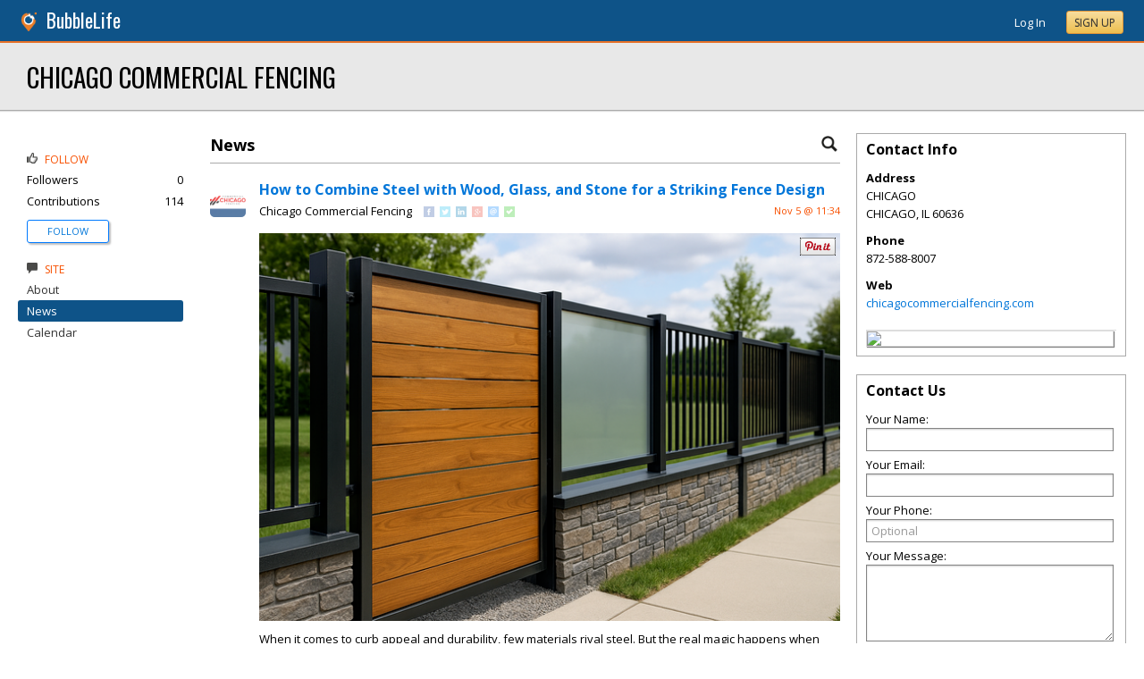

--- FILE ---
content_type: text/html; charset=utf-8
request_url: https://chicago.bubblelife.com/community/chicago_commercial_fencing/library/3569714873
body_size: 254506
content:


<!DOCTYPE html PUBLIC "-//W3C//DTD XHTML 1.0 Transitional//EN" "http://www.w3.org/TR/xhtml1/DTD/xhtml1-transitional.dtd">
<!--[if lt IE 7 ]><html class="ie ie6 ieLt7 ieLt8 ieLt9" lang="en" xmlns="http://www.w3.org/1999/xhtml"><![endif]-->
<!--[if IE 7 ]><html class="ie ie7 ieLt8 ieLt9" lang="en" xmlns="http://www.w3.org/1999/xhtml"><![endif]-->
<!--[if IE 8 ]><html class="ie ie8 ieLt9" lang="en" xmlns="http://www.w3.org/1999/xhtml"><![endif]-->
<!--[if (gte IE 9)]><html class="ie" lang="en" xmlns="http://www.w3.org/1999/xhtml"><![endif]-->
<!--[if !(IE)]><html lang="en" xmlns="http://www.w3.org/1999/xhtml"><![endif]-->
<head id="ctl00_Head1">

    <!-- Begin Inspectlet Asynchronous Code -->
    <script type="text/javascript">
        (function() {
        window.__insp = window.__insp || [];
        __insp.push(['wid', 685766110]);
        var ldinsp = function(){
        if(typeof window.__inspld != "undefined") return; window.__inspld = 1; var insp = document.createElement('script'); insp.type = 'text/javascript'; insp.async = true; insp.id = "inspsync"; insp.src = ('https:' == document.location.protocol ? 'https' : 'http') + '://cdn.inspectlet.com/inspectlet.js?wid=685766110&r=' + Math.floor(new Date().getTime()/3600000); var x = document.getElementsByTagName('script')[0]; x.parentNode.insertBefore(insp, x); };
        setTimeout(ldinsp, 0);
        })();
    </script>
    <!-- End Inspectlet Asynchronous Code -->

    <meta id="ctl00_metaViewport" name="viewport" content="width=device-width, maximum-scale=1.0" /><meta name="format-detection" content="telephone=no" /><meta id="ctl00_metaRefresh" http-equiv="Refresh" content="3600; URL=/community/chicago_commercial_fencing/library/3569714873" /><meta name="msvalidate.01" content="7B6734AE4BCE071246E5BEAD9089E4D2" /><title>
	News -  CHICAGO COMMERCIAL FENCING - CHICAGO, IL
</title><meta id="ctl00_metaDesc" name="DESCRIPTION" content="COMMERCIAL FENCE" /><meta id="ctl00_metaKeywords" name="KEYWORDS" content="60636, CHICAGO, Illinois" /><meta property="og:title" content="CHICAGO COMMERCIAL FENCING"/>
<meta property="og:site_name" content="Chicago BubbleLife Chicago News and Events"/>
<meta property="og:description" content="Welcome to our Commercial Fence Company Chicago IL, where excellence meets security. As a trusted leader in the fencing industry, we specialize in providing..."/>
<meta property="og:image" content="https://sites.bubblelife.com/images/bubblelife/BubbleLifeLogo-325x325.png"/>
<link rel="image_src" type="image/png" href="https://sites.bubblelife.com/images/bubblelife/BubbleLifeLogo-325x325.png" />
<meta property="og:url" content="https://chicago.bubblelife.com/community/chicago_commercial_fencing"/>
<meta property="og:type" content="website"/>
<meta property="fb:admins" content="saffie.farris"/>
<meta name="msapplication-square150x150logo" content="https://sites.bubblelife.com/images/bubblelife/bubblelifelogo150x150.png" /><meta name="msapplication-wide310x150logo" content="https://sites.bubblelife.com/images/bubblelife/bubblelifelogo310x150.png" /><meta name="msapplication-square310x310logo" content="https://sites.bubblelife.com/images/bubblelife/bubblelifelogo310x310.png" /><link rel="icon" href="https://sites.bubblelife.com/images/bubblelife/bubblelifelogo44x45.png" type="image/png" /><meta name="application-name" content="BubbleLife" /><meta name="msapplication-TileImage" content="https://sites.bubblelife.com/images/bubblelife/microsoft-touch-icon-144x144.png" /><meta name="msapplication-TileColor" content="#005196" /><link rel="shortcut icon" href="/favicon.ico" type="image/x-icon" /><link rel="manifest" href="../../../manifest.json" /><link id="ctl00_linkRSS" rel="alternate" type="application/rss+xml" /><link href="//fonts.googleapis.com/css?family=Oswald:400,700" rel="stylesheet" type="text/css" /><link href="//fonts.googleapis.com/css?family=Open+Sans:400,700,400italic" rel="stylesheet" type="text/css" /><link href="/css/bbStark/201529041645.css" rel="stylesheet" type="text/css" />
    <script type="text/javascript" src="//ajax.googleapis.com/ajax/libs/jquery/1.7.1/jquery.min.js"></script>
    <script type="text/javascript"> window.jQuery || document.write("<script src='/scripts/jquery-1.7.1.min.js'>\x3C/script>")</script>
    <script type="text/javascript" src="/scripts/global.js"></script>
    <script type="text/javascript" src="/scripts/jquery.placeholder.min.js"></script>
    <script type="text/javascript" src="/scripts/stickyMojo.min.js"></script>
    <script defer type="text/javascript" src="//apis.google.com/js/plusone.js"></script>
    <script type="text/javascript">
        if (window.attachEvent) window.attachEvent("onload", navMenuHover);
    </script>
    <!--[if lt IE 9]><script src="//cdnjs.cloudflare.com/ajax/libs/html5shiv/r29/html5.js"></script><![endif]-->
    <script type="text/javascript"> var _gaq = _gaq || []; _gaq.push(['_setAccount', 'UA-6950483-3']); _gaq.push(['_setCustomVar', 1, 'Local', '60601', 3]); _gaq.push(['_setDomainName', '.bubblelife.com']); _gaq.push(['_trackPageview']); _qoptions={qacct:"p-25RdxExqpgKQM"};(function() { var ga = document.createElement('script'); ga.type = 'text/javascript'; ga.async = true; ga.src = ('https:' == document.location.protocol ? 'https://ssl' : 'http://www') + '.google-analytics.com/ga.js'; (document.getElementsByTagName('head')[0] || document.getElementsByTagName('body')[0]).appendChild(ga); })(); </script><script type="text/javascript" src="//secure.quantserve.com/quant.js"></script>
<script type="text/javascript" src="/scripts/handlebars-2.0-min.js"></script>
<script type="text/javascript" src="/scripts/jquery.smartmenus.min.js"></script>
<link href="../../../App_Themes/bbStark/201705041711.css" type="text/css" rel="stylesheet" />
<style type="text/css">
    .following {
        display: inline;
        margin-left: 30px;
        font-family: 'Open Sans', sans-serif;
    }

        .following.follow img {
            opacity: .6;
            height: 10px;
        }

        .following.follow a {
            color: #0176d9;
            font-size: 11px;
            cursor: pointer;
            text-transform:uppercase;
        }

            .following.follow a:hover {
                color: #0176d9;
            }

        .following.followed img {
            opacity: .2;
            height: 10px;
        }

        .following.followed a {
            color: #aaa;
            font-size: 11px;
            cursor: pointer;
            text-transform:uppercase;
        }

            .following.followed a:hover {
                color: #0176d9;
            }
</style>
<script type="text/javascript">
    function FollowProfile(ctrl, followee) {
        if ($('.follow' + followee).hasClass('followed')) {
            if (!confirm('Are you sure you want stop following?')) { return false; }
        }
        var reqData = {
            followee: followee
        };
        $.ajax({
            type: "POST",
            url: "/ServiceCalls.aspx/FollowProfile",
            data: JSON.stringify(reqData),
            dataType: JSON,
            contentType: "application/json; charset=utf-8",
            dataType: "json",
            success: function (msg) {
                if (msg.d.Action == 'follow') {
                    $('.follow' + followee).removeClass('follow').addClass('followed');
                    $('.follow' + followee + ' a').text("Following");
                    $('li .follow' + followee).html("Following");
                    $('.follow' + followee + ' .blNavFollowCount').html(msg.d.FollowerCount);
                }
                else if (msg.d.Action == 'login') {
                    alert("Please log in to follow this contributor.")
                } else {
                    $('.follow' + followee).removeClass('followed').addClass('follow');
                    $('.follow' + followee + ' a').text("Follow");
                    $('li .follow' + followee).html("Follow");
                    $('.follow' + followee + ' .blNavFollowCount').html(msg.d.FollowerCount);
                }
            },
            failure: function (response) {
                alert('failure: ' + response.d);
            },
            error: function (response) {
                alert('error: ' + response.d);
            }
        });
    }

    function FollowGroup(ctrl, group) {
        if ($('.follow' + group).hasClass('followed')) {
            if (!confirm('Are you sure you want stop following?')) { return false; }
        }
        var reqData = {
            group: group
        };
        $.ajax({
            type: "POST",
            url: "/ServiceCalls.aspx/FollowGroup",
            data: JSON.stringify(reqData),
            dataType: JSON,
            contentType: "application/json; charset=utf-8",
            dataType: "json",
            success: function (msg) {
                if (msg.d.Action == 'follow') {
                    $('.follow' + group).removeClass('follow').addClass('followed');
                    $('.follow' + group + ' a').text("Following");
                    $('li .follow' + group).html("Following");
                    $('.follow' + group + ' .blNavFollowCount').html(msg.d.FollowerCount);
                }
                else if (msg.d.Action == 'login') {
                    alert("Please log in to follow this site.")
                } else {
                    $('.follow' + group).removeClass('followed').addClass('follow');
                    $('.follow' + group + ' a').text("Follow");
                    $('li .follow' + group).html("Follow");
                    $('.follow' + group + ' .blNavFollowCount').html(msg.d.FollowerCount);
                }
            },
            failure: function (response) {
                alert('failure: ' + response.d);
            },
            error: function (response) {
                alert('error: ' + response.d);
            }
        });
    }

    function HandlePostCombo(sender, args) {
        var item = args.get_item(); lblImageDownload
        sValue = item.get_value();
        if (sValue == 'delete') {
            bVal = confirm('Are you sure you want to delete?');
            sender.set_value('select');
            return bVal;
        }
        if (sValue == 'approve') {
            bVal = confirm('Are you sure you want to approve?');
            sender.set_value('select');
            return bVal;
        }
    }

    function CommentPanelSwitch(pnlShow, pnlHide) {
        if (document.getElementById) { // DOM3 = IE5, NS6 
            document.getElementById(pnlShow).style.display = '';
        }
        if (document.getElementById) { // DOM3 = IE5, NS6 
            document.getElementById(pnlHide).style.display = 'none';
        }
    }

</script>



<style type="text/css">
    .commentsinternal {
        margin-top: 10px;
    }

    .commentsarea {
        background: whitesmoke;
    }

        .commentsarea a.liked {
            font-weight: bold;
            background: url(/images/glyphicons/glyphicons_halflings_005_star.png) no-repeat;
            background-size: 12px;
            background-position-y: 2px;
            padding-left: 15px;
        }

    .commentslatest .commentsarea {
        padding-bottom: 0;
    }

    .commentsreply {
        padding: 10px 0;
    }

    .commentsreplytext {
        font-size: 12px;
    }

    .commentsarea .tpCount {
        padding-left: 5px;
        font-size: 12px;
        color: gray;
    }

    .commentsarea a:hover {
        text-decoration: none;
    }

    .commentdate {
        float: right;
        font-size: smaller;
        color: #f85000;
    }

    .activecomment {
        padding: 10px 10px 0 10px;
    }

    .comment {
    }

        .comment .comment {
            padding-left: 10px;
        }

    .commentaction {
        cursor: pointer;
        font-size: 11px;
        text-transform: uppercase;
        color: gray;
    }

        .commentaction:hover {
            color: #0176d9;
        }
</style>

<script id="comments-comment-template" type="text/x-handlebars-template">
    <div class="comment">
        {{#Comment.IsDeleted}}
           <div style="padding-top: 10px; padding-left: 10px;">
               ** Comment has been deleted
           </div>
        {{else}}
            <div class="activecomment">
                <div style="float: left;">
                    <a title="View profile" href="/users/{{Comment.Profile.ScreenName}}">
                        <img src="{{Comment.Profile.ImageURL}}" style="width: 30px; border-radius: 5px;" /></a>
                </div>
                <div style="margin-left: 40px;">
                    <div style="height: 20px;">
                        <div style="float: left;">
                            <strong>{{Comment.Profile.DisplayName}}</strong>
                        </div>
                        <div class="commentdate">
                            {{Comment.DisplayDate}} 
                        </div>
                        <div style="clear: both;"></div>
                    </div>
                    <div class="commenttext">
                        {{Comment.Text}}
                    </div>
                    <div class="actions" style="padding-top: 10px;">
                        <a title="Show your appreciation for this contribution" rel="nofollow" class="commentaction {{#Comment.IsLiked}} liked{{/Comment.IsLiked}}" onclick="IncrementLike(this, 'chicago_commercial_fencing', '23', '0', '{{Comment.Key}}');">Recognize{{#compare Comment.Likes 0 operator=">"}}<span class="tpCount">({{Comment.Likes}})</span>{{/compare}}</a> &nbsp; &nbsp;
                    <a title="Add your comment" rel="nofollow" class="commentaction {{#Comment.IsReplied}} liked{{/Comment.IsReplied}}" onclick="$(this).parent().children('.commentsreply').slideToggle('fast', function() { $(this).children('.commentsreplytext').focus(); });">Comment{{#compare Comment.Replies 0 operator=">"}}<span class="tpCount">({{Comment.Replies}})</span>{{/compare}}</a> &nbsp; &nbsp;
                    <span class="actionicons" style="display: none;">&nbsp; &nbsp;
                     {{#Comment.IsFlag}}<a title="Flag as inappropriate" rel="nofollow" style="cursor: pointer;" href="{{Comment.FlagURL}}"><img src="/images/glyphicons/glyphicons_halflings_033_flag.png" style="opacity: .3;" /></a> &nbsp; &nbsp;{{/Comment.IsFlag}}
                     {{#Comment.IsEdit}}<a title="Edit" style="cursor: pointer" rel="nofollow" onclick="SetupCommentEdit(this, 'chicago_commercial_fencing', '{{Comment.Type}}', '{{Comment.ModuleKey}}', '{{Comment.ObjectKey}}', '{{Comment.Key}}'); return false;"><img src="/images/glyphicons/glyphicons_halflings_060_pencil.png" style="opacity: .3;" /></a> &nbsp; &nbsp;{{/Comment.IsEdit}}
                     {{#Comment.IsDelete}}<a title="Delete" style="cursor: pointer;" rel="nofollow" onclick="DeleteComment(this, 'chicago_commercial_fencing', '{{Comment.Key}}');"><img src="/images/glyphicons/glyphicons_halflings_013_remove.png" style="opacity: .3;" /></a>{{/Comment.IsDelete}}
                    </span>
                        <div class="commentsreply postarea{{Comment.Key}}" style="display: none;">
                            <div class="commentreplyarea">
                                <div class="commentreplycontrols">
                                    <div>
                                        <textarea placeholder="Add your comment or reply" class="commentsreplytext" name="replytext" style="width: 100%; padding: 5px 10px;" rows="2" cols="20"></textarea>
                                    </div>
                                    <div style="border-left: solid 1px #aaa; border-right: solid 1px #aaa; border-bottom: solid 1px #aaa;">
                                        <div style="padding: 10px;">
                                            <a style="cursor: pointer; padding: 1px 10px;" class="BubbleButton" onclick="PostComment(this, $(this).parentsUntil('.commentsreply').find('textarea'), 'chicago_commercial_fencing', '{{Comment.Type}}', '{{Comment.ModuleKey}}', '{{Comment.ObjectKey}}', '{{Comment.Key}}'); return false;">Submit</a>
                                            &nbsp &nbsp; <a class="BubbleButtonCancel" style="cursor: pointer; padding: 1px 10px;" onclick="$(this).parentsUntil('.activecomment').find('.commentsreply').slideToggle('fast');">Cancel</a>
                                        </div>
                                    </div>
                                </div>
                            </div>
                        </div>
                        <div class="commentslatest{{Comment.Key}}"></div>
                    </div>
                </div>
            </div>
        {{/Comment.IsDeleted}}
            <div style="clear: both; margin-top: 10px; border-top: solid 1px #ddd;"></div>
        {{#each Comments}}
            <div style="margin-left: 30px;">{{> comment-partial}} </div>
        {{/each}} 
    </div>
</script>

<!-- The template for rendering the source object -->
<script id="comments-main-template" type="text/x-handlebars-template">
    {{#IsEdit}}
    <div id="comment{{ObjectKey}}">
        <div class="commentspostarea postarea{{ObjectKey}}" style="background: whitesmoke; display: none; border-top: solid 1px #ddd;">
            <div class="commentsreply">
                <div class="commentreplyarea">
                    <div class="commentreplycontrols" style="padding: 0 10px;">
                        <div>
                            <textarea id="commenttxt{{ObjectKey}}" rows="2" cols="20" placeholder="Add your comment or reply" style="font-size: 12px; width: 100%; margin: 0; padding: 5px 10px;"></textarea>
                        </div>
                        <div style="border-left: solid 1px #aaa; border-right: solid 1px #aaa; border-bottom: solid 1px #aaa;">
                            <div style="padding: 10px;">
                                <a onclick="PostComment(this,  $(this).parentsUntil('.commentsreply').find('textarea'), '{{Group}}', '{{Type}}', '{{ModuleKey}}', '{{ObjectKey}}', '0'); ToggleNewComment('.commentteaser{{ObjectKey}}','',''); return false;" class="BubbleButton" style="padding: 1px 10px;">Submit</a> &nbsp &nbsp; <a class="BubbleButtonCancel" style="cursor: pointer; padding: 1px 10px;" onclick="ToggleNewComment('.commentteaser{{ObjectKey}}','#comment{{ObjectKey}} .commentspostarea','#commenttxt{{ObjectKey}}');">Cancel</a>
                            </div>
                        </div>
                    </div>
                </div>
            </div>
        </div>
        {{/IsEdit}}
    <div class="commentsarea">
        <div class="commentslatest{{ObjectKey}}"></div>
        {{#each Comments}}    
      {{> comment-partial}}
    {{/each}}
    </div>
    </div>
</script>

<script id="comments-likes" type="text/x-handlebars-template">
    <div style="padding: 10px;">
        {{#each Likes}}    
    <div>
        <img style="height: 20px; border-radius: 2px;" src="{{ImageURL}}" />
        {{DisplayName}} {{DisplayDate}}
    </div>
        {{/each}}    
    </div>
</script>
<script type="text/javascript">
    var $CommentsTemplate;
    var $LikesTemplate;
    $(document).ready(function () {
        Handlebars.compile($("#comments-comment-template").html());
        Handlebars.registerPartial("comment-partial", $("#comments-comment-template").html());
        $CommentsTemplate = Handlebars.compile($("#comments-main-template").html());
        $LikesTemplate = Handlebars.compile($("#comments-likes").html());

        Handlebars.registerHelper('compare', function (lvalue, rvalue, options) {
            operator = options.hash.operator || "==";
            var operators = {
                '==': function (l, r) { return l == r; },
                '===': function (l, r) { return l === r; },
                '!=': function (l, r) { return l != r; },
                '<': function (l, r) { return l < r; },
                '>': function (l, r) { return l > r; },
                '<=': function (l, r) { return l <= r; },
                '>=': function (l, r) { return l >= r; },
                'typeof': function (l, r) { return typeof l == r; }
            }

            var result = operators[operator](lvalue, rvalue);

            if (result) {
                return options.fn(this);
            } else {
                return options.inverse(this);
            }
        });

    });

    function ToggleNewComment(teaser, comment, text) {
        $(teaser).toggle('fsat');
        $(comment).toggle('fast', function () { $(text).focus(); });
    }

    function GetObjectLikes(ctrl, group, type, modulekey, objectkey) {
        var reqData = {
            group: group,
            type: type,
            modulekey: modulekey,
            objectkey: objectkey
        };
        $find(ModalProgress).show();
        $.ajax({
            type: "POST",
            url: "/ServiceCalls.aspx/GetObjectLikes",
            data: JSON.stringify(reqData),
            dataType: JSON,
            contentType: "application/json; charset=utf-8",
            dataType: "json",
            success: function (msg) {
                $find(ModalProgress).hide();
                $(ctrl).parent().find('.commentslikelist').html($LikesTemplate(msg.d));
            },
            failure: function (response) {
                $find(ModalProgress).hide();
                alert('failure: ' + response.d);
            },
            error: function (response) {
                $find(ModalProgress).hide();
                alert('error: ' + response.d);
            }
        });
    }

    function RenderComments(ctrl, msg) {
        $('#' + ctrl).html($CommentsTemplate(msg));
        $('.actions').hover(function () { $(this).children('.actionicons').show(); }, function () { $(this).children('.actionicons').hide(); });
    }

    function GetObjectComments(ctrl, group, type, modulekey, objectkey) {
        var reqData = {
            group: group,
            type: type,
            modulekey: modulekey,
            objectkey: objectkey
        };
        $find(ModalProgress).show();
        $.ajax({
            type: "POST",
            url: "/ServiceCalls.aspx/GetObjectComments",
            data: JSON.stringify(reqData),
            dataType: JSON,
            contentType: "application/json; charset=utf-8",
            dataType: "json",
            success: function (msg) {
                $find(ModalProgress).hide();
                $('#' + ctrl).parent().find('.showAllComments').hide();
                RenderComments(ctrl, msg.d);
            },
            failure: function (response) {
                $find(ModalProgress).hide();
                alert('failure: ' + response.d);
            },
            error: function (response) {
                $find(ModalProgress).hide();
                alert('error: ' + response.d);
            }
        });
    }

    function PostComment(ctrl, txtCtrl, group, type, modulekey, objectkey, parentkey) {
        if ($(txtCtrl).val() == '') { $('.postarea' + objectkey).slideToggle('fast'); return false; }
        var txt = $(txtCtrl).val().trim();
        if (txt == '') { $('.postarea' + objectkey).slideToggle('fast'); return false; }
        var reqData = {
            text: txt,
            group: group,
            type: type,
            modulekey: modulekey,
            objectkey: objectkey,
            parentkey: parentkey
        };
        $find(ModalProgress).show();
        $.ajax({
            type: "POST",
            url: "/ServiceCalls.aspx/PostComment",
            data: JSON.stringify(reqData),
            dataType: JSON,
            contentType: "application/json; charset=utf-8",
            dataType: "json",
            success: function (msg) {
                $find(ModalProgress).hide();
                if (parentkey == '0') {
                    $('.commentslatest' + objectkey).html($CommentsTemplate(msg.d));
                    $('.postarea' + objectkey).slideToggle('fast');
                }
                else {
                    $('.commentslatest' + parentkey).html($CommentsTemplate(msg.d));
                    $('.postarea' + parentkey).slideToggle('fast');
                }
                $(txtCtrl).val('');
                $('.actions').hover(function () { $(this).children('.actionicons').show(); }, function () { $(this).children('.actionicons').hide(); });
            },
            failure: function (response) {
                $find(ModalProgress).hide();
                alert(response.d);
            },
            error: function (response) {
                $find(ModalProgress).hide();
                alert(response.d);
            }
        });
    }

    function CancelEdit(ctrl) {
        $(ctrl).parentsUntil('.comment').find('.actions').show();
        var curText = $(ctrl).parentsUntil('.comment').find('.commenttext .texthidden').html();
        $(ctrl).parentsUntil('.comment').find('.commenttext').html(curText);
    }

    function SetupCommentEdit(ctrl, group, type, modulekey, objectkey, commentkey) {
        var curText = $(ctrl).parentsUntil('.comment').find('.commenttext').html().trim();
        var textArea = '<div style="padding-top: 10px;"><div class="texthidden" style="display:none;">' + curText + '</div><textarea style="width: 100%;" rows="3" cols="20">' + curText +
            '</textarea><br><a style="cursor:pointer;" onclick="EditComment(this, $(this).parentsUntil(\'.comment\').find(\'textarea\'), \'' + group + '\', \'' + type + '\', \'' + modulekey + '\', \'' + objectkey + '\', \'' + commentkey + '\'); return false;">SAVE</a> &nbsp; &nbsp; <a style="cursor:pointer;" onclick="CancelEdit(this); return false;">CANCEL</a></div>';
        $(ctrl).parentsUntil('.comment').find('.commenttext').html(textArea);
        $(ctrl).parentsUntil('.comment').find('.actions').hide();
    }

    function EditComment(ctrl, txtCtrl, group, type, modulekey, objectkey, commentkey) {
        var txt = $(txtCtrl).val().trim();
        if (txt == '') { return false; }
        var reqData = {
            text: txt,
            group: group,
            type: type,
            modulekey: modulekey,
            objectkey: objectkey,
            commentkey: commentkey
        };
        $.ajax({
            type: "POST",
            url: "/ServiceCalls.aspx/EditComment",
            data: JSON.stringify(reqData),
            dataType: JSON,
            contentType: "application/json; charset=utf-8",
            dataType: "json",
            success: function (msg) {
                $(ctrl).parentsUntil('.comment').find('.actions').show();
                $(ctrl).parentsUntil('.comment').find('.commenttext').first().html(txt);
            },
            failure: function (response) {
                alert(response.d);
            },
            error: function (response) {
                alert(response.d);
            }
        });
    }

    function DeleteComment(ctrl, group, objectkey) {
        if (!confirm('Are you sure?')) { return false; }
        var reqData = {
            group: group,
            objectkey: objectkey
        };
        $find(ModalProgress).show();
        $.ajax({
            type: "POST",
            url: "/ServiceCalls.aspx/DeleteComment",
            data: JSON.stringify(reqData),
            dataType: JSON,
            contentType: "application/json; charset=utf-8",
            dataType: "json",
            success: function (msg) {
                $find(ModalProgress).hide();
                if (msg.d.Action == 'ok') {
                    $(ctrl).parentsUntil('.activecomment').parent().html('** Comment has been deleted');
                }
            },
            failure: function (response) {
                $find(ModalProgress).hide();
                alert(response.d);
            },
            error: function (response) {
                $find(ModalProgress).hide();
                alert(response.d);
            }
        });
    }

    function DeleteObject(ctrl, wrapper, group, type, modulekey, objectkey) {
        if (!confirm('Are you sure you want to delete?')) { return false; }
        $find(ModalProgress).show();
        var reqData = {
            group: group,
            type: type,
            modulekey: modulekey,
            objectkey: objectkey
        };
        $.ajax({
            type: "POST",
            url: "/ServiceCalls.aspx/DeleteObject",
            data: JSON.stringify(reqData),
            dataType: JSON,
            contentType: "application/json; charset=utf-8",
            dataType: "json",
            success: function (msg) {
                $find(ModalProgress).hide();
                if (msg.d.Action == 'ok') {
                    $('#' + wrapper).slideToggle();
                }
                else {
                    alert('Could not delete');
                }
            },
            failure: function (response) {
                $find(ModalProgress).hide();
                alert(response.d);
            },
            error: function (response) {
                $find(ModalProgress).hide();
                alert(response.d);
            }
        });
        $find(ModalProgress).hide();
    }

    function FollowObject(ctrl, group, type, modulekey, objectkey) {
        $find(ModalProgress).show();
        var reqData = {
            group: group,
            type: type,
            modulekey: modulekey,
            objectkey: objectkey
        };
        $.ajax({
            type: "POST",
            url: "/ServiceCalls.aspx/FollowObject",
            data: JSON.stringify(reqData),
            dataType: JSON,
            contentType: "application/json; charset=utf-8",
            dataType: "json",
            success: function (msg) {
                $find(ModalProgress).hide();
                if (msg.d.Action == 'ok') {
                    $(ctrl).html("Following");
                    $(ctrl).attr('onclick', '');
                    $(ctrl).attr('class', 'aspNetDisabled');
                }
            },
            failure: function (response) {
                $find(ModalProgress).hide();
                alert(response.d);
            },
            error: function (response) {
                $find(ModalProgress).hide();
                alert(response.d);
            }
        });
        $find(ModalProgress).hide();
    }

    $(function () {
        $('.sm').smartmenus({
            mainMenuSubOffsetX: 0,
            mainMenuSubOffsetY: 2,
            showOnClick: true,
            subIndicators: false
        });
    });


    function ShowLikeList(ctrl, group, type, modulekey, objectkey, profilekey) {
        alert(group);
    }

    function IncrementLike(ctrl, group, type, modulekey, objectkey) {
        var reqData = {
            group: group,
            type: type,
            modulekey: modulekey,
            objectkey: objectkey
        };
        $find(ModalProgress).show();
        $.ajax({
            type: "POST",
            url: "/ServiceCalls.aspx/LikeObject",
            data: JSON.stringify(reqData),
            dataType: JSON,
            contentType: "application/json; charset=utf-8",
            dataType: "json",
            success: function (msg) {
                $find(ModalProgress).hide();
                if (msg.d.Action == 'like') {
                    $(ctrl).addClass('liked');
                } else if (msg.d.Action == "login") {
                    alert("You'll need to log in to recognize this contribution.");
                } else {
                    $(ctrl).removeClass('liked');
                }
                if (modulekey == '0') {
                    $('.tpCount', ctrl).html('(' + msg.d.TotalLikes + ')');
                }
                else {
                    $('.tpCount', ctrl).html(msg.d.TotalLikes);
                }
            },
            failure: function (response) {
                $find(ModalProgress).hide();
                alert(response.d);
            },
            error: function (response) {
                $find(ModalProgress).hide();
                alert(response.d);
            }
        });
    }

    function GetFacebookCommentCount() {
        return $.Deferred(function (defer) {
            $.ajax({
                dataType: 'jsonp',
                url: 'https://api.facebook.com/method/fql.query?callback=callback',
                data: {
                    query: 'SELECT commentsbox_count, share_count, like_count, comment_count, total_count FROM link_stat WHERE url="' + 'http://wylie.bubblelife.com/community/wylie_ireporter/library/35577212/key/35300154/' + '"',
                    format: 'JSON'
                }
            }).then(function (res) {
                try {
                    var count = res[0].like_count;
                    defer.resolve(count);
                } catch (e) {
                    reject();
                }
            }, reject);
            function reject() {
                defer.resolve(0);
            };
        }).promise();
    }

    function GetFacebookCommentCount2() {
        $.ajax({
            dataType: 'jsonp',
            url: "https://graph.facebook.com/fql?q=SELECT%20url,%20normalized_url,%20share_count,%20like_count,%20comment_count,%20total_count,commentsbox_count,%20comments_fbid,%20click_count%20FROM%20link_stat%20WHERE%20url=%27http://wylie.bubblelife.com/community/wylie_ireporter/library/35577212/key/35300154/%27",
            success: function (data) {
                alert($(data).find('comment_count').text());
                if (data.comment_count) {
                    alert(data.comment_count);
                    $('body').find('#comments').html('Comments (' + data.comment_count + ')');
                } else {
                    alert(JSON.stringify(data));
                    $('body').find('#comments').html('Comments (0)');
                }
            }
        });
    }

    function ConfirmDraftChange(ctrl) {
        if (ctrl.selectedIndex > 0) {
            if (ctrl.options[ctrl.selectedIndex].value == 'delete') {
                if (confirm('Are you sure you want to delete?')) {
                    $find(ModalProgress).show();
                    __doPostBack(ctrl.id, '');
                }
                else {
                    ctrl.selectedIndex = 0;
                }
            }
            else {
                $find(ModalProgress).show();
                __doPostBack(ctrl.id, '');
            }
        }
    }

</script>

<style type="text/css">
    /* SmartMenus Core CSS (it's not recommended editing this)
===============================================================*/

    .sm, .sm ul, .sm li {
        display: block;
        list-style: none;
        padding: 0;
        margin: 0;
        line-height: normal;
        direction: ltr;
    }

    ul.sm ul {
        position: absolute;
        top: -999999px;
        min-width: 8em !important;
    }

    ul.sm li {
        position: relative;
        float: left;
    }

    ul.sm a {
        position: relative;
        display: block;
        white-space: nowrap;
    }

        ul.sm a.disabled {
            cursor: default;
        }

    .sm-rtl, .sm-rtl ul, .sm-rtl li {
        direction: rtl;
    }

    ul.sm-rtl li {
        float: right;
    }

    ul.sm ul li, ul.sm-vertical li {
        float: none;
    }

    ul.sm ul a, ul.sm-vertical a {
        white-space: normal;
    }

    ul.sm ul.sm-nowrap > li > a {
        white-space: nowrap;
        padding: 5px;
    }

    ul.sm:after {
        content: "\00a0";
        display: block;
        height: 0;
        font: 0/0 serif;
        clear: both;
        visibility: hidden;
        overflow: hidden;
    }

    ul.sm, ul.sm *, ul.sm *:before, ul.sm *:after {
        -moz-box-sizing: border-box;
        -webkit-box-sizing: border-box;
        box-sizing: border-box;
    }

    ul.sm {
        -webkit-tap-highlight-color: rgba(0,0,0,0);
    }


    /* ---------------------------------------------------------------
  Note that styles you apply to the main menu items are inherited by the sub menus items too.
  If you'd like to avoid this, you could use child selectors (not supported by IE6) - for example:
  .sm-simple-button > li > a { ... } instead of .sm-simple-button a { ... }
---------------------------------------------------------------*/


    /* Menu box
===================*/

    .sm-simple-button ul {
        border: 1px solid #bbb;
        background: #fff;
        -moz-box-shadow: 0 1px 1px rgba(0,0,0,0.2);
        -webkit-box-shadow: 0 1px 1px rgba(0,0,0,0.2);
        box-shadow: 0 1px 1px rgba(0,0,0,0.2);
    }


    /* Menu items
===================*/



    .sm-simple-button a {
        color: #007aff;
        cursor: pointer;
        font-size: 13px;
        line-height: 17px;
        text-decoration: none;
    }

        .sm-simple-button a:hover, .sm-simple-button a:focus, .sm-simple-button a:active,
        .sm-simple-button a.highlighted {
            color: #007aff;
        }
        /* current items - add the class manually to some item or check the "markCurrentItem" script option */
        .sm-simple-button a.current, .sm-simple-button a.current:hover, .sm-simple-button a.current:focus, .sm-simple-button a.current:active {
            color: #fff;
        }

        .sm-simple-button a.has-submenu {
            padding-right: 12px;
        }

    .sm-simple-button ul a.has-submenu,
    .sm-simple-button-vertical a.has-submenu {
        padding-right: 13px;
    }



    /* Items separators
===================*/

    .sm-simple-button li {
        border-left: 1px solid #f3f3f3;
    }

        .sm-simple-button li:first-child {
            border-left: 0;
        }

    .sm-simple-button ul li,
    .sm-simple-button-vertical li {
        border-left: 0;
        border-top: 1px solid #f3f3f3;
    }

        .sm-simple-button ul li:first-child,
        .sm-simple-button-vertical li:first-child {
            border-top: 0;
        }
</style>

<style type="text/css">
    .bcTop {
        background: #ddd;
        display: none;
    }

    .bcTopTitleLeft, .bcTopTitleLeft a {
        color: black;
    }

</style>


<style type="text/css">
    .PostGroup {
        margin-bottom: 20px;
    }

    .PostBody .content {
        padding-top: 0;
        overflow: hidden;
    }
</style>


<style type="text/css">
    .tpButton {
        text-decoration: none;
        color: #F85000;
        padding: 5px 10px;
        border: solid 1px black;
    }

        .tpButton .tpLabel {
            padding: 0;
        }

        .tpButton .tpCount {
            border-left: solid 1px #aaa;
            margin-left: 5px;
            padding-left: 10px;
        }

        .tpButton:hover {
            background: #ddd;
        }

    .tpSelected {
        color: white;
    }

        .tpSelected .tpCount {
            border-left: solid 1px #ddd;
        }

    .btn {
        cursor: pointer;
        -webkit-box-shadow: none;
        -moz-box-shadow: none;
        box-shadow: none;
        padding: 5px 10px;
        -webkit-border-radius: 2px;
        -moz-border-radius: 2px;
        border-radius: 2px;
        color: #007aff;
        text-shadow: 0 1px 1px rgba(255, 255, 255, 0.2);
        border: solid 1px #ccc;
        font-weight: 500;
        text-transform: uppercase;
        background: #f5f5f5;
        background: linear-gradient(#fff, #f5f5f5);
    }

        .btn:hover, .btn:focus, .btn:active, .btn.active, .btn.disabled, .btn[disabled] {
            background: #e8e8e8;
            background-image: linear-gradient(to bottom, #f5f5f5, #e8e8e8);
        }


    .sm .btn:hover {
        background: #f5f5f5;
        background: linear-gradient(#fff, #f5f5f5);
    }

    .btn .tpCount {
        border-left: 1px solid rgba(0, 0, 0, 0.08);
        margin-left: 10px;
        padding-left: 8px;
    }

    .btn.liked {
        cursor: default;
        color: #007aff;
        text-shadow: 0 1px 1px rgba(0, 0, 0, 0.2);
        text-shadow: 0 1px 1px rgba(255, 255, 255, 0.2);
        font-weight: 500;
        text-transform: uppercase;
        border: solid 1px #fdd269;
        background: #ffedbd;
    }

        .btn.liked:hover, .btn.liked:focus, .btn.liked:active, .btn.liked.active, .btn.liked.disabled, .btn.liked[disabled] {
            background: #fee097;
        }

    .btn:hover {
        text-decoration: none;
    }
</style>

</head>
<script type="text/javascript">window.NREUM||(NREUM={});NREUM.info = {"beacon":"bam.nr-data.net","errorBeacon":"bam.nr-data.net","licenseKey":"127d25f2a5","applicationID":"1993529","transactionName":"NQFbYkVYDUdYUE1bVgxLeGVnFgdRX1JMXk1MBUpGTw==","queueTime":0,"applicationTime":945,"ttGuid":"3D4554E5EE62ABA8","agent":""}</script><script type="text/javascript">(window.NREUM||(NREUM={})).init={ajax:{deny_list:["bam.nr-data.net"]},feature_flags:["soft_nav"]};(window.NREUM||(NREUM={})).loader_config={licenseKey:"127d25f2a5",applicationID:"1993529",browserID:"1993540"};window.NREUM||(NREUM={}),__nr_require=function(t,e,n){function r(n){if(!e[n]){var i=e[n]={exports:{}};t[n][0].call(i.exports,function(e){var i=t[n][1][e];return r(i||e)},i,i.exports)}return e[n].exports}if("function"==typeof __nr_require)return __nr_require;for(var i=0;i<n.length;i++)r(n[i]);return r}({1:[function(t,e,n){function r(){}function i(t,e,n,r){return function(){return s.recordSupportability("API/"+e+"/called"),o(t+e,[u.now()].concat(c(arguments)),n?null:this,r),n?void 0:this}}var o=t("handle"),a=t(9),c=t(10),f=t("ee").get("tracer"),u=t("loader"),s=t(4),d=NREUM;"undefined"==typeof window.newrelic&&(newrelic=d);var p=["setPageViewName","setCustomAttribute","setErrorHandler","finished","addToTrace","inlineHit","addRelease"],l="api-",v=l+"ixn-";a(p,function(t,e){d[e]=i(l,e,!0,"api")}),d.addPageAction=i(l,"addPageAction",!0),d.setCurrentRouteName=i(l,"routeName",!0),e.exports=newrelic,d.interaction=function(){return(new r).get()};var m=r.prototype={createTracer:function(t,e){var n={},r=this,i="function"==typeof e;return o(v+"tracer",[u.now(),t,n],r),function(){if(f.emit((i?"":"no-")+"fn-start",[u.now(),r,i],n),i)try{return e.apply(this,arguments)}catch(t){throw f.emit("fn-err",[arguments,this,t],n),t}finally{f.emit("fn-end",[u.now()],n)}}}};a("actionText,setName,setAttribute,save,ignore,onEnd,getContext,end,get".split(","),function(t,e){m[e]=i(v,e)}),newrelic.noticeError=function(t,e){"string"==typeof t&&(t=new Error(t)),s.recordSupportability("API/noticeError/called"),o("err",[t,u.now(),!1,e])}},{}],2:[function(t,e,n){function r(t){if(NREUM.init){for(var e=NREUM.init,n=t.split("."),r=0;r<n.length-1;r++)if(e=e[n[r]],"object"!=typeof e)return;return e=e[n[n.length-1]]}}e.exports={getConfiguration:r}},{}],3:[function(t,e,n){var r=!1;try{var i=Object.defineProperty({},"passive",{get:function(){r=!0}});window.addEventListener("testPassive",null,i),window.removeEventListener("testPassive",null,i)}catch(o){}e.exports=function(t){return r?{passive:!0,capture:!!t}:!!t}},{}],4:[function(t,e,n){function r(t,e){var n=[a,t,{name:t},e];return o("storeMetric",n,null,"api"),n}function i(t,e){var n=[c,t,{name:t},e];return o("storeEventMetrics",n,null,"api"),n}var o=t("handle"),a="sm",c="cm";e.exports={constants:{SUPPORTABILITY_METRIC:a,CUSTOM_METRIC:c},recordSupportability:r,recordCustom:i}},{}],5:[function(t,e,n){function r(){return c.exists&&performance.now?Math.round(performance.now()):(o=Math.max((new Date).getTime(),o))-a}function i(){return o}var o=(new Date).getTime(),a=o,c=t(11);e.exports=r,e.exports.offset=a,e.exports.getLastTimestamp=i},{}],6:[function(t,e,n){function r(t,e){var n=t.getEntries();n.forEach(function(t){"first-paint"===t.name?l("timing",["fp",Math.floor(t.startTime)]):"first-contentful-paint"===t.name&&l("timing",["fcp",Math.floor(t.startTime)])})}function i(t,e){var n=t.getEntries();if(n.length>0){var r=n[n.length-1];if(u&&u<r.startTime)return;var i=[r],o=a({});o&&i.push(o),l("lcp",i)}}function o(t){t.getEntries().forEach(function(t){t.hadRecentInput||l("cls",[t])})}function a(t){var e=navigator.connection||navigator.mozConnection||navigator.webkitConnection;if(e)return e.type&&(t["net-type"]=e.type),e.effectiveType&&(t["net-etype"]=e.effectiveType),e.rtt&&(t["net-rtt"]=e.rtt),e.downlink&&(t["net-dlink"]=e.downlink),t}function c(t){if(t instanceof y&&!w){var e=Math.round(t.timeStamp),n={type:t.type};a(n),e<=v.now()?n.fid=v.now()-e:e>v.offset&&e<=Date.now()?(e-=v.offset,n.fid=v.now()-e):e=v.now(),w=!0,l("timing",["fi",e,n])}}function f(t){"hidden"===t&&(u=v.now(),l("pageHide",[u]))}if(!("init"in NREUM&&"page_view_timing"in NREUM.init&&"enabled"in NREUM.init.page_view_timing&&NREUM.init.page_view_timing.enabled===!1)){var u,s,d,p,l=t("handle"),v=t("loader"),m=t(8),g=t(3),y=NREUM.o.EV;if("PerformanceObserver"in window&&"function"==typeof window.PerformanceObserver){s=new PerformanceObserver(r);try{s.observe({entryTypes:["paint"]})}catch(h){}d=new PerformanceObserver(i);try{d.observe({entryTypes:["largest-contentful-paint"]})}catch(h){}p=new PerformanceObserver(o);try{p.observe({type:"layout-shift",buffered:!0})}catch(h){}}if("addEventListener"in document){var w=!1,b=["click","keydown","mousedown","pointerdown","touchstart"];b.forEach(function(t){document.addEventListener(t,c,g(!1))})}m(f)}},{}],7:[function(t,e,n){function r(t,e){if(!i)return!1;if(t!==i)return!1;if(!e)return!0;if(!o)return!1;for(var n=o.split("."),r=e.split("."),a=0;a<r.length;a++)if(r[a]!==n[a])return!1;return!0}var i=null,o=null,a=/Version\/(\S+)\s+Safari/;if(navigator.userAgent){var c=navigator.userAgent,f=c.match(a);f&&c.indexOf("Chrome")===-1&&c.indexOf("Chromium")===-1&&(i="Safari",o=f[1])}e.exports={agent:i,version:o,match:r}},{}],8:[function(t,e,n){function r(t){function e(){t(c&&document[c]?document[c]:document[o]?"hidden":"visible")}"addEventListener"in document&&a&&document.addEventListener(a,e,i(!1))}var i=t(3);e.exports=r;var o,a,c;"undefined"!=typeof document.hidden?(o="hidden",a="visibilitychange",c="visibilityState"):"undefined"!=typeof document.msHidden?(o="msHidden",a="msvisibilitychange"):"undefined"!=typeof document.webkitHidden&&(o="webkitHidden",a="webkitvisibilitychange",c="webkitVisibilityState")},{}],9:[function(t,e,n){function r(t,e){var n=[],r="",o=0;for(r in t)i.call(t,r)&&(n[o]=e(r,t[r]),o+=1);return n}var i=Object.prototype.hasOwnProperty;e.exports=r},{}],10:[function(t,e,n){function r(t,e,n){e||(e=0),"undefined"==typeof n&&(n=t?t.length:0);for(var r=-1,i=n-e||0,o=Array(i<0?0:i);++r<i;)o[r]=t[e+r];return o}e.exports=r},{}],11:[function(t,e,n){e.exports={exists:"undefined"!=typeof window.performance&&window.performance.timing&&"undefined"!=typeof window.performance.timing.navigationStart}},{}],ee:[function(t,e,n){function r(){}function i(t){function e(t){return t&&t instanceof r?t:t?u(t,f,a):a()}function n(n,r,i,o,a){if(a!==!1&&(a=!0),!l.aborted||o){t&&a&&t(n,r,i);for(var c=e(i),f=m(n),u=f.length,s=0;s<u;s++)f[s].apply(c,r);var p=d[w[n]];return p&&p.push([b,n,r,c]),c}}function o(t,e){h[t]=m(t).concat(e)}function v(t,e){var n=h[t];if(n)for(var r=0;r<n.length;r++)n[r]===e&&n.splice(r,1)}function m(t){return h[t]||[]}function g(t){return p[t]=p[t]||i(n)}function y(t,e){l.aborted||s(t,function(t,n){e=e||"feature",w[n]=e,e in d||(d[e]=[])})}var h={},w={},b={on:o,addEventListener:o,removeEventListener:v,emit:n,get:g,listeners:m,context:e,buffer:y,abort:c,aborted:!1};return b}function o(t){return u(t,f,a)}function a(){return new r}function c(){(d.api||d.feature)&&(l.aborted=!0,d=l.backlog={})}var f="nr@context",u=t("gos"),s=t(9),d={},p={},l=e.exports=i();e.exports.getOrSetContext=o,l.backlog=d},{}],gos:[function(t,e,n){function r(t,e,n){if(i.call(t,e))return t[e];var r=n();if(Object.defineProperty&&Object.keys)try{return Object.defineProperty(t,e,{value:r,writable:!0,enumerable:!1}),r}catch(o){}return t[e]=r,r}var i=Object.prototype.hasOwnProperty;e.exports=r},{}],handle:[function(t,e,n){function r(t,e,n,r){i.buffer([t],r),i.emit(t,e,n)}var i=t("ee").get("handle");e.exports=r,r.ee=i},{}],id:[function(t,e,n){function r(t){var e=typeof t;return!t||"object"!==e&&"function"!==e?-1:t===window?0:a(t,o,function(){return i++})}var i=1,o="nr@id",a=t("gos");e.exports=r},{}],loader:[function(t,e,n){function r(){if(!M++){var t=T.info=NREUM.info,e=m.getElementsByTagName("script")[0];if(setTimeout(u.abort,3e4),!(t&&t.licenseKey&&t.applicationID&&e))return u.abort();f(x,function(e,n){t[e]||(t[e]=n)});var n=a();c("mark",["onload",n+T.offset],null,"api"),c("timing",["load",n]);var r=m.createElement("script");0===t.agent.indexOf("http://")||0===t.agent.indexOf("https://")?r.src=t.agent:r.src=l+"://"+t.agent,e.parentNode.insertBefore(r,e)}}function i(){"complete"===m.readyState&&o()}function o(){c("mark",["domContent",a()+T.offset],null,"api")}var a=t(5),c=t("handle"),f=t(9),u=t("ee"),s=t(7),d=t(2),p=t(3),l=d.getConfiguration("ssl")===!1?"http":"https",v=window,m=v.document,g="addEventListener",y="attachEvent",h=v.XMLHttpRequest,w=h&&h.prototype,b=!1;NREUM.o={ST:setTimeout,SI:v.setImmediate,CT:clearTimeout,XHR:h,REQ:v.Request,EV:v.Event,PR:v.Promise,MO:v.MutationObserver};var E=""+location,x={beacon:"bam.nr-data.net",errorBeacon:"bam.nr-data.net",agent:"js-agent.newrelic.com/nr-1216.min.js"},O=h&&w&&w[g]&&!/CriOS/.test(navigator.userAgent),T=e.exports={offset:a.getLastTimestamp(),now:a,origin:E,features:{},xhrWrappable:O,userAgent:s,disabled:b};if(!b){t(1),t(6),m[g]?(m[g]("DOMContentLoaded",o,p(!1)),v[g]("load",r,p(!1))):(m[y]("onreadystatechange",i),v[y]("onload",r)),c("mark",["firstbyte",a.getLastTimestamp()],null,"api");var M=0}},{}],"wrap-function":[function(t,e,n){function r(t,e){function n(e,n,r,f,u){function nrWrapper(){var o,a,s,p;try{a=this,o=d(arguments),s="function"==typeof r?r(o,a):r||{}}catch(l){i([l,"",[o,a,f],s],t)}c(n+"start",[o,a,f],s,u);try{return p=e.apply(a,o)}catch(v){throw c(n+"err",[o,a,v],s,u),v}finally{c(n+"end",[o,a,p],s,u)}}return a(e)?e:(n||(n=""),nrWrapper[p]=e,o(e,nrWrapper,t),nrWrapper)}function r(t,e,r,i,o){r||(r="");var c,f,u,s="-"===r.charAt(0);for(u=0;u<e.length;u++)f=e[u],c=t[f],a(c)||(t[f]=n(c,s?f+r:r,i,f,o))}function c(n,r,o,a){if(!v||e){var c=v;v=!0;try{t.emit(n,r,o,e,a)}catch(f){i([f,n,r,o],t)}v=c}}return t||(t=s),n.inPlace=r,n.flag=p,n}function i(t,e){e||(e=s);try{e.emit("internal-error",t)}catch(n){}}function o(t,e,n){if(Object.defineProperty&&Object.keys)try{var r=Object.keys(t);return r.forEach(function(n){Object.defineProperty(e,n,{get:function(){return t[n]},set:function(e){return t[n]=e,e}})}),e}catch(o){i([o],n)}for(var a in t)l.call(t,a)&&(e[a]=t[a]);return e}function a(t){return!(t&&t instanceof Function&&t.apply&&!t[p])}function c(t,e){var n=e(t);return n[p]=t,o(t,n,s),n}function f(t,e,n){var r=t[e];t[e]=c(r,n)}function u(){for(var t=arguments.length,e=new Array(t),n=0;n<t;++n)e[n]=arguments[n];return e}var s=t("ee"),d=t(10),p="nr@original",l=Object.prototype.hasOwnProperty,v=!1;e.exports=r,e.exports.wrapFunction=c,e.exports.wrapInPlace=f,e.exports.argsToArray=u},{}]},{},["loader"]);</script><body id="ctl00_Body1" class="newsletter">
    <form method="post" action="./3569714873" onsubmit="javascript:return WebForm_OnSubmit();" id="aspnetForm" style="width: 100%;">
<div class="aspNetHidden">
<input type="hidden" name="ctl00_ScriptManager1_HiddenField" id="ctl00_ScriptManager1_HiddenField" value="" />
<input type="hidden" name="__EVENTTARGET" id="__EVENTTARGET" value="" />
<input type="hidden" name="__EVENTARGUMENT" id="__EVENTARGUMENT" value="" />
<input type="hidden" name="__VIEWSTATE" id="__VIEWSTATE" value="/[base64]/[base64]/cT1DSElDQUdPK0NISUNBR08rSWxsaW5vaXMrNjA2MzZkFgJmDw8WAh4ISW1hZ2VVcmwF5gFodHRwczovL21hcHMuZ29vZ2xlLmNvbS9tYXBzL2FwaS9zdGF0aWNtYXA/[base64]/vMPkJGCmeBILhbzGCKBXDAp" />
</div>

<script type="text/javascript">
//<![CDATA[
var theForm = document.forms['aspnetForm'];
if (!theForm) {
    theForm = document.aspnetForm;
}
function __doPostBack(eventTarget, eventArgument) {
    if (!theForm.onsubmit || (theForm.onsubmit() != false)) {
        theForm.__EVENTTARGET.value = eventTarget;
        theForm.__EVENTARGUMENT.value = eventArgument;
        theForm.submit();
    }
}
//]]>
</script>


<script src="/WebResource.axd?d=ZoK_Inv5i7V_ZoQo74aBb2CUiTraHsRahxGZbt_YyoxBM8foSMVQHaryz9HOz6QklHxfczBxGkSs2osJwDwiP0vsO7E1&amp;t=638459097597698506" type="text/javascript"></script>


<script src="/scripts/gallery2.min.js" type="text/javascript"></script>
<script src="/scripts/swipe/jquery.touchSwipe.min.js" type="text/javascript"></script><script src="/scripts/fbcomments.js" type="text/javascript"></script>
<script src="/ScriptResource.axd?d=AzntUA8JKcYwaQDJzrJBYy1bv_mFts4eAozZSRvbvS4gfjz_lK3DUBmvX1ObKIHKlvcXiQL-2Pgw609l3bDnBOV_240zRsLxLV_g4uD79qAxoaHNgZMzi30Ljsw2cRiOu--fzw2&amp;t=ffffffff873dbd65" type="text/javascript"></script>
<script src="/ScriptResource.axd?d=2Qe7_lu3fIiHRG8ycaRimKdaSzzOwYZSp1kuMsyjLH05Lw3frpIZTFL7RQN33g4-qsrOzfK9JaEDr4CPuJqWfH-v321Y-pBTBmuosQhueQnyTLophgttgbXTg8gx6UGM06b0dg2&amp;t=ffffffff873dbd65" type="text/javascript"></script>
<script src="/community/chicago_commercial_fencing/library/3569714873?_TSM_HiddenField_=ctl00_ScriptManager1_HiddenField&amp;_TSM_CombinedScripts_=%3b%3bAjaxControlToolkit%2c+Version%3d4.5.7.123%2c+Culture%3dneutral%2c+PublicKeyToken%3d28f01b0e84b6d53e%3a%3ae3e2fd55-80ff-46e5-af39-b129aec7cebc%3a475a4ef5%3a5546a2b%3a497ef277%3aeffe2a26%3aa43b07eb%3a1d3ed089%3a751cdd15%3adfad98a5%3ad2e10b12%3a37e2e5c9%3a3cf12cf1" type="text/javascript"></script>
<script type="text/javascript">
//<![CDATA[
function WebForm_OnSubmit() {
null;
return true;
}
//]]>
</script>

<div class="aspNetHidden">

	<input type="hidden" name="__VIEWSTATEGENERATOR" id="__VIEWSTATEGENERATOR" value="CA0B0334" />
	<input type="hidden" name="__EVENTVALIDATION" id="__EVENTVALIDATION" value="/wEdAA3XhMVN+/xHaPtHJz3v20wbsz9TD+VWINu78Ydb35skj8EPaaAbOCvsmc1mAqkv0Krqxo7LfNms7cW9t1zGHX5qS+LAQM1fjttbZ9uA3qMrgHiu3aOIsKeMUdgFmJfxzrDLdZGazLdGCmVcu9Jtzf8l+kOyQXDB02HsHEuCrus9GgZlfmFQjFdiN/5nzJ1xN5AQpbGkImIixxDVrj4YrKkz952coga9aByATy0MgUxBjoDoEsZVISL9sDc6ye9hqotRm3JvJQNt6BMhrUqA6soHm75QcuN0xoOuMrFFFtoNEyLRGEU=" />
</div>
        <script type="text/javascript">
//<![CDATA[
Sys.WebForms.PageRequestManager._initialize('ctl00$ScriptManager1', 'aspnetForm', ['tctl00$phRightColumn$ctl00$ctl02$ctl00',''], [], [], 90, 'ctl00');
//]]>
</script>

        
<script type="text/javascript" language="javascript">
    var ModalProgress = 'ctl00_cpUpdate1_ModalProgress';         
</script>
<script type="text/javascript" src="/scripts/jsUpdateProgress.js"></script>
<div id="ctl00_cpUpdate1_panelUpdateProgress" style="border: solid 2px Gray; background-color: #ffffff; display: none; width: 33%; border-radius: 5px; min-width: 280px;">
	
    <div style="padding: 8px">
        <table border="0" cellpadding="0" cellspacing="0" style="width: 100%; height: 80px;">
            <tbody>
                <tr>
                    <td style="line-height:80px !important; vertical-align: middle;" valign="middle" align="center">
                        <img alt="Please wait" src="/images/dashboard2/loading1.gif" style="position: relative; top: 18px;" /> &nbsp;
                        <span style="font-size: 14px; padding-left: 10px; color: black;">Please wait ...</span>
                    </td>
                </tr>
            </tbody>
        </table>
    </div>

</div>


        
            <div class="main-header">
                

<script type="text/javascript">
    function mouseClickFuncBanner(e) {
        var container = $('blBannerRight');
        if (container.is(e.target) || container.has(e.target).length > 0) {
            return;
        }
        if ($lastMenu == '') { return; }
        container = $($lastMenu);
        if (!container.is(e.target) && container.has(e.target).length === 0) {
            ToggleMenus('');
        }
    }
    function keyUpFuncBanner(e) {
        var key = e.keyCode ? e.keyCode : e.which ? e.which : e.charCode;
        if (key == 27) { ToggleMenus(''); }
    }
    var $lastMenu = '';
    function ToggleMenus(type) {
        var position = $('.blBannerInner:first').offset();
        var isVisible = false;
        if (type == 'profile') {
            if (!$('#blProfileMenuWrapper').length) { window.location.href = "/type/connect"; }
            $('#blMobileMenuWrapper').hide();
            $('#blProfileMenuWrapper').css('right', position.left + 15);
            $('#blProfileMenuWrapper').toggle();
            isVisible = $("#blProfileMenuWrapper").is(":visible");
            menu = '#blProfileMenuWrapper';
        }
        else if (type == 'mobile') {
            $('#blProfileMenuWrapper').hide();
            $('#blMobileMenuWrapper').css('right', position.left + 15);
            $('#blMobileMenuWrapper').toggle();
            isVisible = $("#blMobileMenuWrapper").is(":visible");
            menu = '#blMobileMenuWrapper';
        }
        else {
            $('#blProfileMenuWrapper').hide();
            $('#blMobileMenuWrapper').hide();
            isVisible = false;
        }
        if (isVisible) {
            $(document).keyup(keyUpFuncBanner);
            $(document).mousedown(mouseClickFuncBanner);
            $lastMenu = menu;
        }
        else {
            $(document).unbind("keyup", keyUpFuncBanner);
            $(document).unbind("click", mouseClickFuncBanner);
        }
        return false;
    }
</script>
<div style="display: none;">
    <div id="ctl00_ctl16_pnlSignupEmail" onkeypress="javascript:return WebForm_FireDefaultButton(event, &#39;ctl00_ctl16_btnSignupEmail&#39;)">
	
        <input name="ctl00$ctl16$txtEmail" type="text" id="ctl00_ctl16_txtEmail" />
        <input type="submit" name="ctl00$ctl16$btnSignupEmail" value="Submit" id="ctl00_ctl16_btnSignupEmail" />
    
</div>
</div>
<div class="blBanner">
    <div id="ctl00_ctl16_pnlBannerInner" class="blBannerInner">
	
        <div style="padding: 0 20px;">
            <div class="blBannerLeft">
                <a id="ctl00_ctl16_hlBubbleLifeLogo"><img src="/images/advicelocal/advicelocal32.png" alt="" /></a>
                <a id="ctl00_ctl16_hlMenuCaption" title="BubbleLife" class="blBannerCaption" href="https://www.bubblelife.com">BubbleLife</a>
                <a id="ctl00_ctl16_hlMenuCaption2" title="BubbleLife" class="blBannerCaption blBannerAltCaption" href="https://www.bubblelife.com"></a>

            </div>
            <div class="blBannerMenu">
                
            </div>
            
            <div class="blBannerRight">
                
                    <div class="blBannerMenuIcon">
                        <a onclick="ToggleMenus('mobile');" style="cursor: pointer;" title="Show menu">
                            <img src="/images/bubblelife/drawerhandle.png" style="margin-left: 20px; margin-right: 5px; margin-top: 5px;"></a>
                    </div>
                
                
                
                
                    <div style="float: right;">
                        <a id="ctl00_ctl16_hlLoginButton" title="Already have a BubbleLife account?" href="https://chicago.bubblelife.com/login?url=/community/chicago_commercial_fencing" style="color: white; position: relative; top: 2px;">Log In</a>
                        <div class="blBannerRightInner">
                            <a id="ctl00_ctl16_hlSignupLink" title="Sign up for free" class="ButtonSpecial" rel="nofollow" href="https://www.bubblelife.com/signup" target="_blank" style="margin-left: 20px; color: #333; box-shadow: none; line-height: normal !important; position: relative; top: 2px;">Sign Up</a>
                        </div>
                    </div>
                    
                
            </div>
            <div style="clear: both;">
            </div>
        </div>
    
</div>
</div>




<div class="blBannerBottom">
</div>



                <div id="blMobileMenuWrapper">
                    <img style="position: absolute;top: -13px;left: 170px;" src="/images/dashboard2/menutick.png"><ul id="blMobileMenu"><li class="blMobileItemTitle"><img style="width: 12px; height: 12px;" src="/images/glyphicons/glyphicons_halflings_124_thumbs-up.png"/>Follow</li><a style="cursor:pointer" href="/login?url=/community/chicago_commercial_fencing" title="Get updates of new contributions" class="blMobileItem"><li><span class="followchicago_commercial_fencing">Follow<span></li></a><li class="blMobileItemTitle"><img style="width: 12px; height: 12px;" src="/images/glyphicons/glyphicons_halflings_110_comments.png"/>Site</li><a href="/community/chicago_commercial_fencing/tab/About" title="About" class="blMobileItem"><li>About</li></a><a href="/community/chicago_commercial_fencing/library/3569714873" title="News" class="blMobileItem blNavItemSelected"><li>News</li></a><a href="/community/chicago_commercial_fencing/library/3569714340" title="Calendar" class="blMobileItem"><li>Calendar</li></a></ul>
                </div>
                <div id="blProfileMenuWrapper">
                    <img style="position: absolute;top: -13px;left: 128px;" src="/images/dashboard2/menutick.png"><ul id="blMobileMenu"><li class="blMobileItemTitle"><img style="width: 12px; height: 12px;" src="/images/glyphicons/glyphicons_halflings_020_home.png"/>Communities</li><a href="https://coppell.bubblelife.com" title="Coppell BubbleLife"><li>Coppell BubbleLife</li></a><a href="/type/connect/view/memberships" title="View all subscriptions"><li>View list</li></a><li class="blMobileItemTitle"><img style="width: 12px; height: 12px;" src="/images/glyphicons/glyphicons_halflings_060_pencil.png"/>Content</li><a href="/type/connect/view/content" title="Contributions"><li>Contributions</li></a><a href="/type/connect/view/saved" title="Saved articles and events"><li>Save list</li></a><li class="blMobileItemTitle"><img style="width: 12px; height: 12px;" src="/images/glyphicons/glyphicons_halflings_018_cog.png"/>Account</li><a href="/type/connect" title="My account settings"><li>Account settings</li></a><a onclick="return confirm('Are you sure?');" href="/logout?url=/community/chicago_commercial_fencing" title="Log out"><li>Log out</li></a></ul>
                </div>
                
<style type="text/css">
    body {
        background: white;
    }

    .main-inner-content {
        margin: 0 320px 0 215px;
    }

    .ctrl-inner-content {
        margin-right: 320px;
    }

    @media screen and (max-width: 1108px) {
        .main-inner-content {
            margin: 0 322px 0 0;
        }
    }


    @media screen and (max-width: 960px) {
        .main-inner-content {
            margin: 0;
        }
    }

    .HdrHalfJoinBox {
        background: white;
        border: solid 1px #aaa;
        box-shadow: 3px 3px 3px #ccc;
    }

    .dxmDomainTopGroup {
        padding: 20px 0;
        line-height: 65px;
        background: #e8e8e8;
        border-bottom: solid 1px #aaa;
        height: auto;
        box-shadow: 0 1px 1px #ddd;
        margin-bottom: 5px;
    }

    .dxmDomainInner a {
        line-height: 35px !important;
    }

    .dxmDomainTopText {
        display: inline;
        font-size: 22pt;
        color: black;
        font-family: Oswald;
    }

    .dxmDomainTopIcon img {
        height: 51px;
        position: relative;
        top: -20px;
    }

    .ddiExtra2 {
        background: #4CD964 !important;
        color: white !important;
    }

    .ddiExtra1 {
        background: #007aff !important;
        color: white !important;
    }
</style>
<div style="display: none;">
    <div id="ctl00_CtrlDomainMenu1_pnlSignupEmail" onkeypress="javascript:return WebForm_FireDefaultButton(event, &#39;ctl00_CtrlDomainMenu1_btnSignupEmail&#39;)">
	
        <input name="ctl00$CtrlDomainMenu1$txtEmail" type="text" id="ctl00_CtrlDomainMenu1_txtEmail" />
        <input type="submit" name="ctl00$CtrlDomainMenu1$btnSignupEmail" value="Submit" id="ctl00_CtrlDomainMenu1_btnSignupEmail" />
    
</div>
</div>

<div class="dxmDomainTopGroup">
    <div class="dxmDomainInner">
        <div style="padding: 0 20px;">
            <div class="dxmLeft">
                
                <div class="dxmDomainTopText">
                    <a id="ctl00_CtrlDomainMenu1_hlMenuCaption" title="CHICAGO COMMERCIAL FENCING" href="/community/chicago_commercial_fencing" style="color:Black;">CHICAGO COMMERCIAL FENCING</a>
                </div>

            </div>
            <div class="dxmRight">
                

            </div>
            <div style="clear: both;">
            </div>
        </div>
    </div>
</div>
<div class="dxmDomainBottom">
</div>




            </div>
            <div style="clear: both;"></div>
        
        
        <div class="main-wrapper">
            <div class="main-inner-wrapper">
                <div style="padding: 0 20px;">
                    <div id="ctl00_pnlMainContent" class="main-content">
	
                        <div class="main-inner-content">
                            
                            
                            
    

<div class="ctrl-highlight-area">
    <div id="ctl00_phCenterColumn_ctl00_CtrlSectionHeader1_pnlHeaderGroup" class="SectionTopGroup100">
		
    <div style="height: 28px; overflow: hidden;">
        <div id="ctl00_phCenterColumn_ctl00_CtrlSectionHeader1_divLeft" style="line-height:normal !important;float:left;">
            <div id="ctl00_phCenterColumn_ctl00_CtrlSectionHeader1_pnlHeaderText" class="SectionTopGroupText100" style="padding-top: 3px;">
			
                <span id="ctl00_phCenterColumn_ctl00_CtrlSectionHeader1_lblTextContent">News</span>
            
		</div>
        </div>
        
            <div style="float: right;">
                
            </div>
            <div style="float: right;">
                
                    <div style="float: right;">
                        <input type="image" name="ctl00$phCenterColumn$ctl00$CtrlSectionHeader1$imgSearchButton" id="ctl00_phCenterColumn_ctl00_CtrlSectionHeader1_imgSearchButton" title="Search" src="/images/glyphicons/glyphicons_halflings_002_search@2x.png" onclick="if ($(&#39;#ctl00_phCenterColumn_ctl00_CtrlSectionHeader1_pnlSearchBox&#39;).is(&#39;:hidden&#39;)) { $(&#39;#ctl00_phCenterColumn_ctl00_CtrlSectionHeader1_pnlSearchBox&#39;).animate({width: &#39;toggle&#39;}, 200, function() { $(&#39;#ctl00_phCenterColumn_ctl00_CtrlSectionHeader1_txtSearch&#39;).focus();}); return false; } else { this.form.ctl00_phCenterColumn_ctl00_CtrlSectionHeader1_txtSearch.value = encodeMyHtml(this.form.ctl00_phCenterColumn_ctl00_CtrlSectionHeader1_txtSearch.value); } ;" style="height: 18px; width: 18px; position: relative; top: 3px; cursor: pointer;" />&nbsp;
                    </div>
                    <div style="float: right;">
                        <div id="ctl00_phCenterColumn_ctl00_CtrlSectionHeader1_pnlSearchBox" onkeypress="javascript:return WebForm_FireDefaultButton(event, &#39;ctl00_phCenterColumn_ctl00_CtrlSectionHeader1_imgSearchButton&#39;)" style="display:none;">
			
                            <input name="ctl00$phCenterColumn$ctl00$CtrlSectionHeader1$txtSearch" type="text" id="ctl00_phCenterColumn_ctl00_CtrlSectionHeader1_txtSearch" class="searchbox" placeholder="Search" style="width:150px;margin: 0; padding: 0 5px !important;" />&nbsp;
                        
		</div>
                    </div>
                
            </div>
            <div style="clear: both;">
            </div>
        
    </div>

	</div>

    
    
    
    
    
    
    
    
    
    <div id="ctl00_phCenterColumn_ctl00_pnlEditPanels" class="SectionEditPanels">
		
        
        
        <div id="ctl00_phCenterColumn_ctl00_pnlExpanded">
			
            
                    <div style="width: 100%;">
                        <a id="ctl00_phCenterColumn_ctl00_rptObjectList_ctl00_ctrlObjectDisplay1_Anchor1" name="352432532"></a>


<div id="ctl00_phCenterColumn_ctl00_rptObjectList_ctl00_ctrlObjectDisplay1_pnlObjectBorder">
				
    <div id="ctl00_phCenterColumn_ctl00_rptObjectList_ctl00_ctrlObjectDisplay1_dGroupType" class="CommunityGroup">
        
        
        
        <div id="ctl00_phCenterColumn_ctl00_rptObjectList_ctl00_ctrlObjectDisplay1_pnlObjectForm" class="ObjectForm">
					
            <div style="width: 100%; margin: 0;">
                <div id="ctl00_phCenterColumn_ctl00_rptObjectList_ctl00_ctrlObjectDisplay1_pnlTopicIcon" class="HideOnWidth">
						
                    <div style="position: absolute; margin-right: 15px;">
                        <a id="ctl00_phCenterColumn_ctl00_rptObjectList_ctl00_ctrlObjectDisplay1_hlTopicIcon" title="View profile" href="/users/chicagocommercialfen"><img style="border-radius: 5px;" width="40" height="40" src="/viewimage/key/3510043841" alt="Chicago Commercial Fencing"></a>
                        <div style="text-align: center; line-height: 9pt !important; margin-top: 5px;">
                            
                        </div>
                    </div>
                
					</div>
                <div id="ctl00_phCenterColumn_ctl00_rptObjectList_ctl00_ctrlObjectDisplay1_divPostGroup" class="ShowOnWidth">
                    <div class="PostGroup">
                        <div id="ctl00_phCenterColumn_ctl00_rptObjectList_ctl00_ctrlObjectDisplay1_pnlSubject" class="PostSubjectGroup">
						
                            <div>
                                <a id="ctl00_phCenterColumn_ctl00_rptObjectList_ctl00_ctrlObjectDisplay1_hlSubject" title="How to Combine Steel with Wood, Glass, and Stone for a Striking Fence Design" class="PostSubject" href="/community/chicago_commercial_fencing/library/3569714873/key/352432532/How_to_Combine_Steel_with_Wood_Glass_and_Stone_for_a_Striking_Fence_Design"><h2>How to Combine Steel with Wood, Glass, and Stone for a Striking Fence Design</h2></a>
                                
                            </div>
                            
                            <div style="clear: both;"></div>
                            <div style="padding-top: 5px;">
                                <div style="float: left;">
                                    <a id="ctl00_phCenterColumn_ctl00_rptObjectList_ctl00_ctrlObjectDisplay1_hlProfile" title="View profile" href="/users/chicagocommercialfen" style="color:Black;">Chicago Commercial Fencing</a>
                                    
                                    <span id="ctl00_phCenterColumn_ctl00_rptObjectList_ctl00_ctrlObjectDisplay1_lblScanIndicator" style="color:Green;"></span>
                                    
<div id="ctl00_phCenterColumn_ctl00_rptObjectList_ctl00_ctrlObjectDisplay1_CtrlSocialSharing1_pnlSocialPluginSmall" class="newssociallinks">
							
    <a id="ctl00_phCenterColumn_ctl00_rptObjectList_ctl00_ctrlObjectDisplay1_CtrlSocialSharing1_hlFacebookSmall" title="Share using Facebook" rel="nofollow" href="https://chicago.bubblelife.com/social?group=359865191&amp;library=3569714873&amp;key=352432532&amp;type=1" target="_blank"><img title="Share using Facebook" src="/images/socialicons/socialicons12/facebook.png" alt="" /></a>
    <a id="ctl00_phCenterColumn_ctl00_rptObjectList_ctl00_ctrlObjectDisplay1_CtrlSocialSharing1_hlTwitterSmall" title="Share using Twitter" rel="nofollow" href="https://chicago.bubblelife.com/social?group=359865191&amp;library=3569714873&amp;key=352432532&amp;type=4" target="_blank"><img title="Share using Twitter" src="/images/socialicons/socialicons12/twitter.png" alt="" /></a>
    <a id="ctl00_phCenterColumn_ctl00_rptObjectList_ctl00_ctrlObjectDisplay1_CtrlSocialSharing1_hlLinkedInSmall" title="Share using LinkedIn" rel="nofollow" href="https://chicago.bubblelife.com/social?group=359865191&amp;library=3569714873&amp;key=352432532&amp;type=3" target="_blank"><img title="Share using LinkedIn" src="/images/socialicons/socialicons12/linkedin.png" alt="" /></a>
    <a id="ctl00_phCenterColumn_ctl00_rptObjectList_ctl00_ctrlObjectDisplay1_CtrlSocialSharing1_hlGoogleSmall" title="Share using Google+" rel="nofollow" href="https://chicago.bubblelife.com/social?group=359865191&amp;library=3569714873&amp;key=352432532&amp;type=2" target="_blank"><img title="Share using Google+" src="/images/socialicons/socialicons12/gplus.png" alt="" /></a>
    <a id="ctl00_phCenterColumn_ctl00_rptObjectList_ctl00_ctrlObjectDisplay1_CtrlSocialSharing1_hlEmailSmall" title="Share using email" rel="nofollow" href="https://chicago.bubblelife.com/social?group=359865191&amp;library=3569714873&amp;key=352432532&amp;type=5" target="_blank"><img title="Share using email" src="/images/socialicons/socialicons12/email.png" alt="" /></a>
    <a id="ctl00_phCenterColumn_ctl00_rptObjectList_ctl00_ctrlObjectDisplay1_CtrlSocialSharing1_hlSaveSmall" title="Save to my saved list" rel="nofollow" href="https://chicago.bubblelife.com/save?group=359865191&amp;library=3569714873&amp;key=352432532" target="_blank"><img title="Save to my saved list" src="/images/socialicons/socialicons12/disk.png" alt="" /></a>

						</div>


                                    
                                </div>
                                <div style="float: right; color: #f85000; font-size: 11px;">
                                    <span id="ctl00_phCenterColumn_ctl00_rptObjectList_ctl00_ctrlObjectDisplay1_lblDateTime">Nov 5 @ 11:34</span>
                                </div>
                                <div style="clear: both;"></div>
                            </div>
                        
					</div>
                        
                        <div class="PostBodyArea" style="width: 100%;">
                            <div class="PostBodyGroup">
                                <div id="ctl00_phCenterColumn_ctl00_rptObjectList_ctl00_ctrlObjectDisplay1_pnlPost" class="PostBody">
						
                                    
                                    
<style type="text/css">
    .divGalleryImageTitle {
        padding-right: 10px;
        color: black;
    }
</style>
<div class="divGallery">
    <div class="divGalleryImage">
        <img id="imgImage" class="loaded" src="https://chicago.bubblelife.com/viewimage/key/3517900783/chatgpt_image_5_nov_2025_12_33_27_p.m..png?w=655&amp;h=655" style="width:100%;" />
        <div id="pnlPinterest" style="text-align:right;position: absolute; right: 5px; top: 5px;">
	
            <a id="hlShareOnPinterest" title="Share on Pinterest" href="https://pinterest.com/pin/create/button/?url=https%3a%2f%2fchicago.bubblelife.com%2fcommunity%2fchicago_commercial_fencing%2flibrary%2f3569714873&amp;media=https%3a%2f%2fchicago.bubblelife.com%2fviewimage%2fkey%2f3517900783%2fchatgpt_image_5_nov_2025_12_33_27_p.m..png&amp;description=How+to+Combine+Steel+with+Wood%2c+Glass%2c+and+Stone+for+a+Striking+Fence+Design" target="_blank" style="font-size:Smaller;"><img title="Share on Pinterest" src="/images/socialicons/pinit.gif" alt="Pin on Pinterest" /></a>
        
</div>
    </div>
    <div class="divGalleryContent" style="font-size: 9pt; color: #888; font-style: italic;">
        </span>
        
    </div>
    
</div>


                                    <div class="content">
                                        <p data-start="102" data-end="183"><span style="font-size: 13px;">When it comes to curb appeal and durability, few materials rival steel. But the real magic happens when you </span><strong style="font-size: 13px;" data-start="293" data-end="333">combine steel with natural materials</strong><span style="font-size: 13px;"> like wood, glass, or stone. The result? A fence that doesn’t just secure your property—it tells a story of balance between strength and style.</span></p>
<h3 data-start="480" data-end="532">1. Steel and Wood: The Warm-Industrial Pairing</h3>
<p data-start="533" data-end="850">Wood softens the industrial look of steel, creating a refined contrast. Vertical steel posts with horizontal cedar or redwood panels add privacy while keeping a sleek, modern edge. This combo also performs well in varying weather conditions, as the steel framework prevents warping and extends the life of the wood.</p>
<p data-start="852" data-end="975"><em data-start="852" data-end="862">Pro Tip:</em> Apply a matte finish on the steel to enhance the warmth of the timber and create a unified, organic aesthetic.</p>
<h3 data-start="977" data-end="1030">2. Steel and Glass: Transparency Meets Strength</h3>
<p data-start="1031" data-end="1332">For those who want a minimal, open-concept exterior, steel and glass are a winning team. Powder-coated steel frames give structure and safety, while tempered glass panels keep the view uninterrupted. Perfect for pools, patios, or modern homes where light and visibility matter as much as protection.</p>
<h3 data-start="1334" data-end="1381">3. Steel and Stone: The Timeless Fortress</h3>
<p data-start="1382" data-end="1665">Pairing steel with stone evokes permanence and luxury. Use stacked stone or slate as a base and accent it with vertical steel slats or ornamental iron tops. This mix works beautifully in both classic and contemporary settings, providing both aesthetic weight and robust protection.</p>
<h3 data-start="1667" data-end="1712">4. Why It Matters for Modern Properties</h3>
<p data-start="1713" data-end="1974">A hybrid steel fence not only looks sophisticated but also increases property value. It’s easier to maintain, eco-friendly when made from recycled steel, and versatile enough to complement any architectural style—from minimalist urban homes to rustic estates.</p>
<h3 data-start="1976" data-end="2029">5. Where to Find Experts in Hybrid Fence Design</h3>
<p data-start="2030" data-end="2309">If you’re considering a custom project, work with a <a href="https://chicagocommercialfencing.com/steel-fence-chicago-il/" rel="nofollow"><strong data-start="2082" data-end="2113">steel fence company chicago</strong></a> that understands both structure and design. Professionals in the area are mastering combinations of metal and natural materials that elevate outdoor spaces while ensuring long-term performance.</p>
<p data-start="2311" data-end="2536">Whether you’re upgrading your garden perimeter or installing new security fencing, investing in a <a href="https://chicagocommercialfencing.com/steel-fence-chicago-il/" rel="nofollow"><strong data-start="2409" data-end="2432">chicago steel fence</strong> </a>with mixed materials will give you a statement piece that blends elegance, endurance, and innovation.</p>
                                    </div>
                                    
                                    <div style="clear: both;">
                                    </div>
                                
					</div>
                                
                                
                                
                                
                                
                                
                                
                                
                                

                                <div id="ctl00_phCenterColumn_ctl00_rptObjectList_ctl00_ctrlObjectDisplay1_divObjectBar" class="PostObjectCommands" style="padding-top: 15px;">
                                    
                                    
                                    
                                    <div id="ctl00_phCenterColumn_ctl00_rptObjectList_ctl00_ctrlObjectDisplay1_ctl00_pnlLikeButtons" style="padding-bottom: 10px;">
						
    <div style="padding-top: 10px;">
        <div style="float: left;">
            <a id="ctl00_phCenterColumn_ctl00_rptObjectList_ctl00_ctrlObjectDisplay1_ctl00_btnLikeButton" title="Show your appreciation for this contribution" style="vertical-align: middle; margin-right: 10px;" class="btn" onclick="IncrementLike(this, &#39;chicago_commercial_fencing&#39;, &#39;1&#39;, &#39;3569714873&#39;, &#39;352432532&#39;);"><span class="tpLabel">Recognize</span></a>
            <a id="ctl00_phCenterColumn_ctl00_rptObjectList_ctl00_ctrlObjectDisplay1_ctl00_btnReplyButton" title="Reply or add your thoughts to this contribution" style="vertical-align: middle; margin-right: 10px;" class="btn" onclick="window.location.href = &#39;https://chicago.bubblelife.com/community/chicago_commercial_fencing/library/3569714873/key/352432532/How_to_Combine_Steel_with_Wood_Glass_and_Stone_for_a_Striking_Fence_Design&#39;; return false;"><span class="tpLabel">Comment</span></a>
            
            
                <div style="display: inline-block; margin-right: 10px;">
                    <ul class="sm sm-simple-button" style="display: inline-block; vertical-align: middle;">
                        <li><a class="btn" href="#"><span class="tpLabel">
                            <img style="opacity: .5; margin-right: 5px; height: 8px;" src="/images/glyphicons/glyphicons_halflings_113_chevron-down@2x.png" />More</span></a>
                            <ul>
                                <li><a target="_blank" rel="nofollow" title="Print" href="/community/chicago_commercial_fencing/library/3569714873/key/352432532/print">Print</a></li>
                            </ul>
                        </li>
                    </ul>
                </div>
            
            <span id="ctl00_phCenterColumn_ctl00_rptObjectList_ctl00_ctrlObjectDisplay1_ctl00_lblViewCount">165 Views</span>
        </div>

        <div style="clear: both;"></div>
    </div>

					</div>
<div id="ctl00_phCenterColumn_ctl00_rptObjectList_ctl00_ctrlObjectDisplay1_ctl00_pnlCommentFacebook">
						
    <div style="padding-top: 20px;">
        <div class="fbComments" data-href="https://chicago.bubblelife.com/community/chicago_commercial_fencing/library/3569714873/key/352432532/How_to_Combine_Steel_with_Wood_Glass_and_Stone_for_a_Striking_Fence_Design" data-num-posts="10" data-width="677"></div>
    </div>

					</div>


                                </div>
                                <style>
                                    .relatedPosts {
                                        border: solid 1px #ddd;
                                        background: White;
                                        font-size: 8pt;
                                        width: 31.5%;
                                        float: left;
                                        height: 130px;
                                        margin: 10px 2% 10px 0;
                                        overflow: hidden;
                                        position: relative;
                                    }

                                        .relatedPosts:nth-child(3) {
                                            margin-right: 0;
                                        }

                                    .relatedFade {
                                        background: linear-gradient(rgba(255, 255, 255, 0) 0%, rgba(255, 255, 255, 1) 100%);
                                        position: absolute;
                                        bottom: 0;
                                        width: 100%;
                                        height: 40px;
                                    }

                                    @media screen and (max-width: 800px) {
                                        .relatedPosts {
                                            float: none;
                                            width: 100%;
                                            margin-right: 0;
                                            height: auto;
                                        }
                                    }
                                </style>
                                
                                
                            </div>
                        </div>
                    </div>
                </div>
            </div>
            <div style="clear: both;"></div>
            
            
            
            
            
            
            
        
				</div>
    </div>

			</div>

                    </div>
                
                    <div style="width: 100%;">
                        <a id="ctl00_phCenterColumn_ctl00_rptObjectList_ctl01_ctrlObjectDisplay1_Anchor1" name="352407411"></a>


<div id="ctl00_phCenterColumn_ctl00_rptObjectList_ctl01_ctrlObjectDisplay1_pnlObjectBorder">
				
    <div id="ctl00_phCenterColumn_ctl00_rptObjectList_ctl01_ctrlObjectDisplay1_dGroupType" class="CommunityGroup">
        
        
        
        <div id="ctl00_phCenterColumn_ctl00_rptObjectList_ctl01_ctrlObjectDisplay1_pnlObjectForm" class="ObjectFormAlternating">
					
            <div style="width: 100%; margin: 0;">
                <div id="ctl00_phCenterColumn_ctl00_rptObjectList_ctl01_ctrlObjectDisplay1_pnlTopicIcon" class="HideOnWidth">
						
                    <div style="position: absolute; margin-right: 15px;">
                        <a id="ctl00_phCenterColumn_ctl00_rptObjectList_ctl01_ctrlObjectDisplay1_hlTopicIcon" title="View profile" href="/users/chicagocommercialfen"><img style="border-radius: 5px;" width="40" height="40" src="/viewimage/key/3510043841" alt="Chicago Commercial Fencing"></a>
                        <div style="text-align: center; line-height: 9pt !important; margin-top: 5px;">
                            
                        </div>
                    </div>
                
					</div>
                <div id="ctl00_phCenterColumn_ctl00_rptObjectList_ctl01_ctrlObjectDisplay1_divPostGroup" class="ShowOnWidth">
                    <div class="PostGroup">
                        <div id="ctl00_phCenterColumn_ctl00_rptObjectList_ctl01_ctrlObjectDisplay1_pnlSubject" class="PostSubjectGroup">
						
                            <div>
                                <a id="ctl00_phCenterColumn_ctl00_rptObjectList_ctl01_ctrlObjectDisplay1_hlSubject" title="Steel Fences for Pools: Regulations, Heights, and Safe Hardware" class="PostSubject" href="/community/chicago_commercial_fencing/library/3569714873/key/352407411/Steel_Fences_for_Pools_Regulations_Heights_and_Safe_Hardware"><h2>Steel Fences for Pools: Regulations, Heights, and Safe Hardware</h2></a>
                                
                            </div>
                            
                            <div style="clear: both;"></div>
                            <div style="padding-top: 5px;">
                                <div style="float: left;">
                                    <a id="ctl00_phCenterColumn_ctl00_rptObjectList_ctl01_ctrlObjectDisplay1_hlProfile" title="View profile" href="/users/chicagocommercialfen" style="color:Black;">Chicago Commercial Fencing</a>
                                    
                                    <span id="ctl00_phCenterColumn_ctl00_rptObjectList_ctl01_ctrlObjectDisplay1_lblScanIndicator" style="color:Green;"></span>
                                    
<div id="ctl00_phCenterColumn_ctl00_rptObjectList_ctl01_ctrlObjectDisplay1_CtrlSocialSharing1_pnlSocialPluginSmall" class="newssociallinks">
							
    <a id="ctl00_phCenterColumn_ctl00_rptObjectList_ctl01_ctrlObjectDisplay1_CtrlSocialSharing1_hlFacebookSmall" title="Share using Facebook" rel="nofollow" href="https://chicago.bubblelife.com/social?group=359865191&amp;library=3569714873&amp;key=352407411&amp;type=1" target="_blank"><img title="Share using Facebook" src="/images/socialicons/socialicons12/facebook.png" alt="" /></a>
    <a id="ctl00_phCenterColumn_ctl00_rptObjectList_ctl01_ctrlObjectDisplay1_CtrlSocialSharing1_hlTwitterSmall" title="Share using Twitter" rel="nofollow" href="https://chicago.bubblelife.com/social?group=359865191&amp;library=3569714873&amp;key=352407411&amp;type=4" target="_blank"><img title="Share using Twitter" src="/images/socialicons/socialicons12/twitter.png" alt="" /></a>
    <a id="ctl00_phCenterColumn_ctl00_rptObjectList_ctl01_ctrlObjectDisplay1_CtrlSocialSharing1_hlLinkedInSmall" title="Share using LinkedIn" rel="nofollow" href="https://chicago.bubblelife.com/social?group=359865191&amp;library=3569714873&amp;key=352407411&amp;type=3" target="_blank"><img title="Share using LinkedIn" src="/images/socialicons/socialicons12/linkedin.png" alt="" /></a>
    <a id="ctl00_phCenterColumn_ctl00_rptObjectList_ctl01_ctrlObjectDisplay1_CtrlSocialSharing1_hlGoogleSmall" title="Share using Google+" rel="nofollow" href="https://chicago.bubblelife.com/social?group=359865191&amp;library=3569714873&amp;key=352407411&amp;type=2" target="_blank"><img title="Share using Google+" src="/images/socialicons/socialicons12/gplus.png" alt="" /></a>
    <a id="ctl00_phCenterColumn_ctl00_rptObjectList_ctl01_ctrlObjectDisplay1_CtrlSocialSharing1_hlEmailSmall" title="Share using email" rel="nofollow" href="https://chicago.bubblelife.com/social?group=359865191&amp;library=3569714873&amp;key=352407411&amp;type=5" target="_blank"><img title="Share using email" src="/images/socialicons/socialicons12/email.png" alt="" /></a>
    <a id="ctl00_phCenterColumn_ctl00_rptObjectList_ctl01_ctrlObjectDisplay1_CtrlSocialSharing1_hlSaveSmall" title="Save to my saved list" rel="nofollow" href="https://chicago.bubblelife.com/save?group=359865191&amp;library=3569714873&amp;key=352407411" target="_blank"><img title="Save to my saved list" src="/images/socialicons/socialicons12/disk.png" alt="" /></a>

						</div>


                                    
                                </div>
                                <div style="float: right; color: #f85000; font-size: 11px;">
                                    <span id="ctl00_phCenterColumn_ctl00_rptObjectList_ctl01_ctrlObjectDisplay1_lblDateTime">Oct 22 @ 15:01</span>
                                </div>
                                <div style="clear: both;"></div>
                            </div>
                        
					</div>
                        
                        <div class="PostBodyArea" style="width: 100%;">
                            <div class="PostBodyGroup">
                                <div id="ctl00_phCenterColumn_ctl00_rptObjectList_ctl01_ctrlObjectDisplay1_pnlPost" class="PostBody">
						
                                    
                                    
<style type="text/css">
    .divGalleryImageTitle {
        padding-right: 10px;
        color: black;
    }
</style>
<div class="divGallery">
    <div class="divGalleryImage">
        <img id="imgImage" class="loaded" src="https://chicago.bubblelife.com/viewimage/key/3517525023/gemini_generated_image_wvef0pwvef0pwvef.png?w=655&amp;h=655" />
        <div id="pnlPinterest" style="text-align:right;position: absolute; right: 5px; top: 5px;">
	
            <a id="hlShareOnPinterest" title="Share on Pinterest" href="https://pinterest.com/pin/create/button/?url=https%3a%2f%2fchicago.bubblelife.com%2fcommunity%2fchicago_commercial_fencing%2flibrary%2f3569714873&amp;media=https%3a%2f%2fchicago.bubblelife.com%2fviewimage%2fkey%2f3517525023%2fgemini_generated_image_wvef0pwvef0pwvef.png&amp;description=Steel+Fences+for+Pools%3a+Regulations%2c+Heights%2c+and+Safe+Hardware" target="_blank" style="font-size:Smaller;"><img title="Share on Pinterest" src="/images/socialicons/pinit.gif" alt="Pin on Pinterest" /></a>
        
</div>
    </div>
    <div class="divGalleryContent" style="font-size: 9pt; color: #888; font-style: italic;">
        </span>
        
    </div>
    
</div>


                                    <div class="content">
                                        <p data-start="309" data-end="376"><span style="font-size: 13px;">Learn everything you need to know about steel fences for pools — from legal height requirements to safe hardware choices that keep your family protected while maintaining a modern design.</span></p>
<hr data-start="593" data-end="596">
<h2 data-start="598" data-end="638">Why Pool Fencing Regulations Matter</h2>
<p data-start="640" data-end="878">A pool adds beauty and value to any home — but it also brings responsibility. Safety isn’t optional; it’s the law. Most cities require secure fencing around residential pools to prevent accidents, especially involving children and pets.</p>
<p data-start="880" data-end="1166">That’s where <strong data-start="893" data-end="910">steel fencing</strong> shines: it’s strong, durable, and compliant with most safety codes. Whether you’re hiring professionals like <a href="https://chicagocommercialfencing.com/steel-fence-chicago-il/" rel="nofollow"><strong data-start="1020" data-end="1056">chicago best steel fence company</strong></a> or planning a new installation, understanding pool fencing standards is essential before you start digging.</p>
<hr data-start="1168" data-end="1171">
<h2 data-start="1173" data-end="1219">Minimum Height and Structure Requirements</h2>
<p data-start="1221" data-end="1367">According to the <em data-start="1238" data-end="1288">International Swimming Pool and Spa Code (ISPSC)</em> and most local ordinances, your pool fence must meet certain specifications:</p>
<ul data-start="1369" data-end="1737">
<li data-start="1369" data-end="1435">
<p data-start="1371" data-end="1435"><strong data-start="1371" data-end="1390">Minimum height:</strong> 48 inches (1.22 meters) from ground level.</p>
</li>
<li data-start="1436" data-end="1533">
<p data-start="1438" data-end="1533"><strong data-start="1438" data-end="1457">No climb zones:</strong> The space between horizontal rails should prevent footholds for climbing.</p>
</li>
<li data-start="1534" data-end="1606">
<p data-start="1536" data-end="1606"><strong data-start="1536" data-end="1545">Gaps:</strong> Openings between vertical bars should not exceed 4 inches.</p>
</li>
<li data-start="1607" data-end="1737">
<p data-start="1609" data-end="1737"><strong data-start="1609" data-end="1630">Ground clearance:</strong> The gap under the fence must be less than 2 inches to stop small children or pets from slipping through.</p>
</li>
</ul>
<p data-start="1739" data-end="1969">These measurements ensure both safety and compliance. For local enforcement in Illinois, contractors experienced with<a href="https://chicagocommercialfencing.com/steel-fence-chicago-il/" rel="nofollow"> <strong data-start="1857" data-end="1895">steel fence in the city of chicago</strong></a> know exactly how to meet code while keeping your design visually clean.</p>
<hr data-start="1971" data-end="1974">
<h2 data-start="1976" data-end="2021">Choosing the Right Steel Type and Finish</h2>
<p data-start="2023" data-end="2132">Steel fences come in several forms — galvanized, powder-coated, or ornamental. Each has its own advantages:</p>
<ul data-start="2134" data-end="2437">
<li data-start="2134" data-end="2211">
<p data-start="2136" data-end="2211"><strong data-start="2136" data-end="2157">Galvanized steel:</strong> Long-lasting protection against rust and corrosion.</p>
</li>
<li data-start="2212" data-end="2323">
<p data-start="2214" data-end="2323"><strong data-start="2214" data-end="2238">Powder-coated steel:</strong> Offers sleek finishes in black, bronze, or custom tones while resisting UV damage.</p>
</li>
<li data-start="2324" data-end="2437">
<p data-start="2326" data-end="2437"><strong data-start="2326" data-end="2347">Ornamental steel:</strong> Provides security without losing aesthetic value — ideal for upscale pool environments.</p>
</li>
</ul>
<p data-start="2439" data-end="2546">Tip: Choose marine-grade hardware (hinges, latches, bolts) to avoid rust from pool chemicals or humidity.</p>
<hr data-start="2548" data-end="2551">
<h2 data-start="2553" data-end="2581">Safe Gates and Hardware</h2>
<p data-start="2583" data-end="2669">A safe pool fence is only as strong as its gate. To meet code and prevent accidents:</p>
<ul data-start="2671" data-end="3004">
<li data-start="2671" data-end="2741">
<p data-start="2673" data-end="2741">Install <strong data-start="2681" data-end="2704">self-closing hinges</strong> that automatically shut after use.</p>
</li>
<li data-start="2742" data-end="2820">
<p data-start="2744" data-end="2820">Use <strong data-start="2748" data-end="2776">self-latching mechanisms</strong> that lock securely without manual effort.</p>
</li>
<li data-start="2821" data-end="2925">
<p data-start="2823" data-end="2925">Place the latch release <strong data-start="2847" data-end="2869">at least 54 inches</strong> above ground level — out of reach for small children.</p>
</li>
<li data-start="2926" data-end="3004">
<p data-start="2928" data-end="3004">Add <strong data-start="2932" data-end="2954">locking mechanisms</strong> for extra security when the pool is not in use.</p>
</li>
</ul>
<p data-start="3006" data-end="3107">Stainless steel or powder-coated hardware resists corrosion and ensures smooth operation for years.</p>
<hr data-start="3109" data-end="3112">
<h2 data-start="3114" data-end="3156">Maintenance Tips for Long-Term Safety</h2>
<p data-start="3158" data-end="3228">Even the most durable fence needs occasional care. Make a checklist:</p>
<ul data-start="3230" data-end="3445">
<li data-start="3230" data-end="3276">
<p data-start="3232" data-end="3276">Inspect welds and joints every few months.</p>
</li>
<li data-start="3277" data-end="3320">
<p data-start="3279" data-end="3320">Tighten screws and hinges periodically.</p>
</li>
<li data-start="3321" data-end="3379">
<p data-start="3323" data-end="3379">Wash off chlorine or salt residue to prevent staining.</p>
</li>
<li data-start="3380" data-end="3445">
<p data-start="3382" data-end="3445">Touch up scratches on powder coating to avoid rust formation.</p>
</li>
</ul>
<p data-start="3447" data-end="3541">Regular upkeep guarantees that your fence remains strong, safe, and stylish year after year.</p>
<hr data-start="3543" data-end="3546">
<h2 data-start="3548" data-end="3567">Final Thoughts</h2>
<p data-start="3569" data-end="3752">A steel pool fence isn’t just about compliance — it’s about peace of mind. When properly installed and maintained, it offers the perfect balance of beauty, security, and durability.</p>
<p data-start="3754" data-end="3960">Whether you want a modern minimalist design or a decorative style that complements your landscape, working with skilled professionals ensures your investment meets both <strong data-start="3923" data-end="3957">aesthetic and safety standards</strong>.</p>
<p data-start="3962" data-end="4043">Because the best fences don’t just protect — they elevate the space they guard.</p>
                                    </div>
                                    
                                    <div style="clear: both;">
                                    </div>
                                
					</div>
                                
                                
                                
                                
                                
                                
                                
                                
                                

                                <div id="ctl00_phCenterColumn_ctl00_rptObjectList_ctl01_ctrlObjectDisplay1_divObjectBar" class="PostObjectCommands" style="padding-top: 15px;">
                                    
                                    
                                    
                                    <div id="ctl00_phCenterColumn_ctl00_rptObjectList_ctl01_ctrlObjectDisplay1_ctl00_pnlLikeButtons" style="padding-bottom: 10px;">
						
    <div style="padding-top: 10px;">
        <div style="float: left;">
            <a id="ctl00_phCenterColumn_ctl00_rptObjectList_ctl01_ctrlObjectDisplay1_ctl00_btnLikeButton" title="Show your appreciation for this contribution" style="vertical-align: middle; margin-right: 10px;" class="btn" onclick="IncrementLike(this, &#39;chicago_commercial_fencing&#39;, &#39;1&#39;, &#39;3569714873&#39;, &#39;352407411&#39;);"><span class="tpLabel">Recognize</span></a>
            <a id="ctl00_phCenterColumn_ctl00_rptObjectList_ctl01_ctrlObjectDisplay1_ctl00_btnReplyButton" title="Reply or add your thoughts to this contribution" style="vertical-align: middle; margin-right: 10px;" class="btn" onclick="window.location.href = &#39;https://chicago.bubblelife.com/community/chicago_commercial_fencing/library/3569714873/key/352407411/Steel_Fences_for_Pools_Regulations_Heights_and_Safe_Hardware&#39;; return false;"><span class="tpLabel">Comment</span></a>
            
            
                <div style="display: inline-block; margin-right: 10px;">
                    <ul class="sm sm-simple-button" style="display: inline-block; vertical-align: middle;">
                        <li><a class="btn" href="#"><span class="tpLabel">
                            <img style="opacity: .5; margin-right: 5px; height: 8px;" src="/images/glyphicons/glyphicons_halflings_113_chevron-down@2x.png" />More</span></a>
                            <ul>
                                <li><a target="_blank" rel="nofollow" title="Print" href="/community/chicago_commercial_fencing/library/3569714873/key/352407411/print">Print</a></li>
                            </ul>
                        </li>
                    </ul>
                </div>
            
            <span id="ctl00_phCenterColumn_ctl00_rptObjectList_ctl01_ctrlObjectDisplay1_ctl00_lblViewCount">171 Views</span>
        </div>

        <div style="clear: both;"></div>
    </div>

					</div>
<div id="ctl00_phCenterColumn_ctl00_rptObjectList_ctl01_ctrlObjectDisplay1_ctl00_pnlCommentFacebook">
						
    <div style="padding-top: 20px;">
        <div class="fbComments" data-href="https://chicago.bubblelife.com/community/chicago_commercial_fencing/library/3569714873/key/352407411/Steel_Fences_for_Pools_Regulations_Heights_and_Safe_Hardware" data-num-posts="10" data-width="677"></div>
    </div>

					</div>


                                </div>
                                <style>
                                    .relatedPosts {
                                        border: solid 1px #ddd;
                                        background: White;
                                        font-size: 8pt;
                                        width: 31.5%;
                                        float: left;
                                        height: 130px;
                                        margin: 10px 2% 10px 0;
                                        overflow: hidden;
                                        position: relative;
                                    }

                                        .relatedPosts:nth-child(3) {
                                            margin-right: 0;
                                        }

                                    .relatedFade {
                                        background: linear-gradient(rgba(255, 255, 255, 0) 0%, rgba(255, 255, 255, 1) 100%);
                                        position: absolute;
                                        bottom: 0;
                                        width: 100%;
                                        height: 40px;
                                    }

                                    @media screen and (max-width: 800px) {
                                        .relatedPosts {
                                            float: none;
                                            width: 100%;
                                            margin-right: 0;
                                            height: auto;
                                        }
                                    }
                                </style>
                                
                                
                            </div>
                        </div>
                    </div>
                </div>
            </div>
            <div style="clear: both;"></div>
            
            
            
            
            
            
            
        
				</div>
    </div>

			</div>

                    </div>
                
                    <div style="width: 100%;">
                        <a id="ctl00_phCenterColumn_ctl00_rptObjectList_ctl02_ctrlObjectDisplay1_Anchor1" name="352451780"></a>


<div id="ctl00_phCenterColumn_ctl00_rptObjectList_ctl02_ctrlObjectDisplay1_pnlObjectBorder">
				
    <div id="ctl00_phCenterColumn_ctl00_rptObjectList_ctl02_ctrlObjectDisplay1_dGroupType" class="CommunityGroup">
        
        
        
        <div id="ctl00_phCenterColumn_ctl00_rptObjectList_ctl02_ctrlObjectDisplay1_pnlObjectForm" class="ObjectForm">
					
            <div style="width: 100%; margin: 0;">
                <div id="ctl00_phCenterColumn_ctl00_rptObjectList_ctl02_ctrlObjectDisplay1_pnlTopicIcon" class="HideOnWidth">
						
                    <div style="position: absolute; margin-right: 15px;">
                        <a id="ctl00_phCenterColumn_ctl00_rptObjectList_ctl02_ctrlObjectDisplay1_hlTopicIcon" title="View profile" href="/users/chicagocommercialfen"><img style="border-radius: 5px;" width="40" height="40" src="/viewimage/key/3510043841" alt="Chicago Commercial Fencing"></a>
                        <div style="text-align: center; line-height: 9pt !important; margin-top: 5px;">
                            
                        </div>
                    </div>
                
					</div>
                <div id="ctl00_phCenterColumn_ctl00_rptObjectList_ctl02_ctrlObjectDisplay1_divPostGroup" class="ShowOnWidth">
                    <div class="PostGroup">
                        <div id="ctl00_phCenterColumn_ctl00_rptObjectList_ctl02_ctrlObjectDisplay1_pnlSubject" class="PostSubjectGroup">
						
                            <div>
                                <a id="ctl00_phCenterColumn_ctl00_rptObjectList_ctl02_ctrlObjectDisplay1_hlSubject" title="How Long Does a Vinyl Fence Last?" class="PostSubject" href="/community/chicago_commercial_fencing/library/3569714873/key/352451780/How_Long_Does_a_Vinyl_Fence_Last"><h2>How Long Does a Vinyl Fence Last?</h2></a>
                                
                            </div>
                            
                            <div style="clear: both;"></div>
                            <div style="padding-top: 5px;">
                                <div style="float: left;">
                                    <a id="ctl00_phCenterColumn_ctl00_rptObjectList_ctl02_ctrlObjectDisplay1_hlProfile" title="View profile" href="/users/chicagocommercialfen" style="color:Black;">Chicago Commercial Fencing</a>
                                    
                                    <span id="ctl00_phCenterColumn_ctl00_rptObjectList_ctl02_ctrlObjectDisplay1_lblScanIndicator" style="color:Green;"></span>
                                    
<div id="ctl00_phCenterColumn_ctl00_rptObjectList_ctl02_ctrlObjectDisplay1_CtrlSocialSharing1_pnlSocialPluginSmall" class="newssociallinks">
							
    <a id="ctl00_phCenterColumn_ctl00_rptObjectList_ctl02_ctrlObjectDisplay1_CtrlSocialSharing1_hlFacebookSmall" title="Share using Facebook" rel="nofollow" href="https://chicago.bubblelife.com/social?group=359865191&amp;library=3569714873&amp;key=352451780&amp;type=1" target="_blank"><img title="Share using Facebook" src="/images/socialicons/socialicons12/facebook.png" alt="" /></a>
    <a id="ctl00_phCenterColumn_ctl00_rptObjectList_ctl02_ctrlObjectDisplay1_CtrlSocialSharing1_hlTwitterSmall" title="Share using Twitter" rel="nofollow" href="https://chicago.bubblelife.com/social?group=359865191&amp;library=3569714873&amp;key=352451780&amp;type=4" target="_blank"><img title="Share using Twitter" src="/images/socialicons/socialicons12/twitter.png" alt="" /></a>
    <a id="ctl00_phCenterColumn_ctl00_rptObjectList_ctl02_ctrlObjectDisplay1_CtrlSocialSharing1_hlLinkedInSmall" title="Share using LinkedIn" rel="nofollow" href="https://chicago.bubblelife.com/social?group=359865191&amp;library=3569714873&amp;key=352451780&amp;type=3" target="_blank"><img title="Share using LinkedIn" src="/images/socialicons/socialicons12/linkedin.png" alt="" /></a>
    <a id="ctl00_phCenterColumn_ctl00_rptObjectList_ctl02_ctrlObjectDisplay1_CtrlSocialSharing1_hlGoogleSmall" title="Share using Google+" rel="nofollow" href="https://chicago.bubblelife.com/social?group=359865191&amp;library=3569714873&amp;key=352451780&amp;type=2" target="_blank"><img title="Share using Google+" src="/images/socialicons/socialicons12/gplus.png" alt="" /></a>
    <a id="ctl00_phCenterColumn_ctl00_rptObjectList_ctl02_ctrlObjectDisplay1_CtrlSocialSharing1_hlEmailSmall" title="Share using email" rel="nofollow" href="https://chicago.bubblelife.com/social?group=359865191&amp;library=3569714873&amp;key=352451780&amp;type=5" target="_blank"><img title="Share using email" src="/images/socialicons/socialicons12/email.png" alt="" /></a>
    <a id="ctl00_phCenterColumn_ctl00_rptObjectList_ctl02_ctrlObjectDisplay1_CtrlSocialSharing1_hlSaveSmall" title="Save to my saved list" rel="nofollow" href="https://chicago.bubblelife.com/save?group=359865191&amp;library=3569714873&amp;key=352451780" target="_blank"><img title="Save to my saved list" src="/images/socialicons/socialicons12/disk.png" alt="" /></a>

						</div>


                                    
                                </div>
                                <div style="float: right; color: #f85000; font-size: 11px;">
                                    <span id="ctl00_phCenterColumn_ctl00_rptObjectList_ctl02_ctrlObjectDisplay1_lblDateTime">Oct 7 @ 17:01</span>
                                </div>
                                <div style="clear: both;"></div>
                            </div>
                        
					</div>
                        
                        <div class="PostBodyArea" style="width: 100%;">
                            <div class="PostBodyGroup">
                                <div id="ctl00_phCenterColumn_ctl00_rptObjectList_ctl02_ctrlObjectDisplay1_pnlPost" class="PostBody">
						
                                    
                                    
                                    <div class="content">
                                        <p data-start="457" data-end="720">When investing in a fence, longevity is one of the most important considerations. Vinyl fencing has become a top choice for homeowners and businesses looking for a durable, attractive, and low-maintenance solution. But how long does a vinyl fence actually last?</p>
<p data-start="722" data-end="1021">On average, a high-quality vinyl fence can endure between <strong data-start="780" data-end="798">25 to 40 years</strong>. That’s decades of reliable performance with minimal upkeep. The key to its strength lies in its material—polyvinyl chloride (PVC)—a synthetic compound designed to resist moisture, sunlight, and temperature fluctuations.</p>
<p data-start="1023" data-end="1332">Unlike wood, vinyl doesn’t rot, warp, or attract pests. Unlike metal, it doesn’t rust or corrode. That means less maintenance, fewer repairs, and more long-term savings. These advantages are why many homeowners today are exploring <a href="https://chicagocommercialfencing.com/vinyl-fence-chicago-il/" rel="nofollow"><strong data-start="1254" data-end="1287">vinyl fence suppliers near me</strong> </a>when planning to upgrade their properties.</p>
<h3 data-start="1334" data-end="1374">What Makes Vinyl Fences So Durable</h3>
<p data-start="1376" data-end="1612">Modern vinyl fences are built with advanced technology that extends their lifespan. Manufacturers use UV inhibitors and impact modifiers—special additives that protect the material from fading, cracking, or becoming brittle over time.</p>
<p data-start="1614" data-end="1871">Even under extreme weather conditions—whether intense heat, freezing cold, or high humidity—vinyl maintains its shape and color. The fence’s smooth, sealed surface prevents water absorption, which is often the main reason other materials fail prematurely.</p>
<h3 data-start="1873" data-end="1918">Easy Maintenance and Lasting Appearance</h3>
<p data-start="1920" data-end="2134">One of the biggest benefits of vinyl fencing is how easy it is to maintain. A quick wash with water and mild soap is usually enough to remove dirt or dust. There’s no need for painting, staining, or sealing—ever.</p>
<p data-start="2136" data-end="2358">This simplicity makes vinyl an appealing choice for busy property owners who want lasting curb appeal without constant upkeep. Its clean finish also makes it an elegant addition to both residential and commercial spaces.</p>
<h3 data-start="2360" data-end="2408">The Importance of Quality and Installation</h3>
<p data-start="2410" data-end="2648">Not all vinyl fences are the same. The longevity of your fence depends on the quality of the material and the skill of the installer. Low-grade vinyl may only last a decade or two, while professional-grade materials can exceed 35 years.</p>
<p data-start="2650" data-end="2944">For the best results, look for trusted professionals who specialize in vinyl fencing. Reputable <a href="https://chicagocommercialfencing.com/vinyl-fence-chicago-il/" rel="nofollow"><strong data-start="2746" data-end="2782">vinyl fence distributors near me</strong> </a>often provide warranties that cover cracking, fading, and structural integrity for decades—offering peace of mind that cheaper alternatives simply can’t match.</p>
<h3 data-start="2946" data-end="2996">Structure, Design, and Environmental Factors</h3>
<p data-start="2998" data-end="3318">The structural design of your fence plays a major role in how long it lasts. Thicker panels, reinforced posts, and proper installation techniques can dramatically increase durability. In areas exposed to strong winds or storms, using metal inserts or concrete-set posts helps maintain stability and strength over time.</p>
<p data-start="3320" data-end="3548">Environmental conditions also influence the lifespan. Constant exposure to harsh sunlight or salty air can slightly reduce longevity, but high-grade vinyl is engineered to resist these challenges far better than wood or metal.</p>
<h3 data-start="3550" data-end="3590">Sustainability and Long-Term Value</h3>
<p data-start="3592" data-end="3822">While vinyl is a synthetic product, it can still be environmentally responsible. Many manufacturers now produce recyclable vinyl fencing, and its long lifespan reduces the need for frequent replacements—minimizing overall waste.</p>
<p data-start="3824" data-end="4067">Over the years, vinyl fences maintain their crisp color and solid structure, which adds value to any property. The consistent look, combined with minimal upkeep, makes it a worthwhile investment for anyone seeking both beauty and durability.</p>
<h3 data-start="4069" data-end="4089">Final Thoughts</h3>
<p data-start="4091" data-end="4302">So, how long does a vinyl fence last? With quality materials, professional installation, and minimal maintenance, you can expect your fence to remain strong and beautiful for <strong data-start="4266" data-end="4291">three to four decades</strong> or more.</p>
<p data-start="4304" data-end="4597">Whether you’re enclosing a yard, securing a commercial property, or simply boosting your home’s exterior design, vinyl fencing stands out as one of the most reliable and cost-effective options available. It’s a long-term investment that blends strength, elegance, and convenience—all in one.</p>
                                    </div>
                                    
                                    <div style="clear: both;">
                                    </div>
                                
					</div>
                                
                                
                                
                                
                                
                                
                                
                                
                                

                                <div id="ctl00_phCenterColumn_ctl00_rptObjectList_ctl02_ctrlObjectDisplay1_divObjectBar" class="PostObjectCommands" style="padding-top: 15px;">
                                    
                                    
                                    
                                    <div id="ctl00_phCenterColumn_ctl00_rptObjectList_ctl02_ctrlObjectDisplay1_ctl00_pnlLikeButtons" style="padding-bottom: 10px;">
						
    <div style="padding-top: 10px;">
        <div style="float: left;">
            <a id="ctl00_phCenterColumn_ctl00_rptObjectList_ctl02_ctrlObjectDisplay1_ctl00_btnLikeButton" title="Show your appreciation for this contribution" style="vertical-align: middle; margin-right: 10px;" class="btn" onclick="IncrementLike(this, &#39;chicago_commercial_fencing&#39;, &#39;1&#39;, &#39;3569714873&#39;, &#39;352451780&#39;);"><span class="tpLabel">Recognize</span></a>
            <a id="ctl00_phCenterColumn_ctl00_rptObjectList_ctl02_ctrlObjectDisplay1_ctl00_btnReplyButton" title="Reply or add your thoughts to this contribution" style="vertical-align: middle; margin-right: 10px;" class="btn" onclick="window.location.href = &#39;https://chicago.bubblelife.com/community/chicago_commercial_fencing/library/3569714873/key/352451780/How_Long_Does_a_Vinyl_Fence_Last&#39;; return false;"><span class="tpLabel">Comment</span></a>
            
            
                <div style="display: inline-block; margin-right: 10px;">
                    <ul class="sm sm-simple-button" style="display: inline-block; vertical-align: middle;">
                        <li><a class="btn" href="#"><span class="tpLabel">
                            <img style="opacity: .5; margin-right: 5px; height: 8px;" src="/images/glyphicons/glyphicons_halflings_113_chevron-down@2x.png" />More</span></a>
                            <ul>
                                <li><a target="_blank" rel="nofollow" title="Print" href="/community/chicago_commercial_fencing/library/3569714873/key/352451780/print">Print</a></li>
                            </ul>
                        </li>
                    </ul>
                </div>
            
            <span id="ctl00_phCenterColumn_ctl00_rptObjectList_ctl02_ctrlObjectDisplay1_ctl00_lblViewCount">229 Views</span>
        </div>

        <div style="clear: both;"></div>
    </div>

					</div>
<div id="ctl00_phCenterColumn_ctl00_rptObjectList_ctl02_ctrlObjectDisplay1_ctl00_pnlCommentFacebook">
						
    <div style="padding-top: 20px;">
        <div class="fbComments" data-href="https://chicago.bubblelife.com/community/chicago_commercial_fencing/library/3569714873/key/352451780/How_Long_Does_a_Vinyl_Fence_Last" data-num-posts="10" data-width="677"></div>
    </div>

					</div>


                                </div>
                                <style>
                                    .relatedPosts {
                                        border: solid 1px #ddd;
                                        background: White;
                                        font-size: 8pt;
                                        width: 31.5%;
                                        float: left;
                                        height: 130px;
                                        margin: 10px 2% 10px 0;
                                        overflow: hidden;
                                        position: relative;
                                    }

                                        .relatedPosts:nth-child(3) {
                                            margin-right: 0;
                                        }

                                    .relatedFade {
                                        background: linear-gradient(rgba(255, 255, 255, 0) 0%, rgba(255, 255, 255, 1) 100%);
                                        position: absolute;
                                        bottom: 0;
                                        width: 100%;
                                        height: 40px;
                                    }

                                    @media screen and (max-width: 800px) {
                                        .relatedPosts {
                                            float: none;
                                            width: 100%;
                                            margin-right: 0;
                                            height: auto;
                                        }
                                    }
                                </style>
                                
                                
                            </div>
                        </div>
                    </div>
                </div>
            </div>
            <div style="clear: both;"></div>
            
            
            
            
            
            
            
        
				</div>
    </div>

			</div>

                    </div>
                
                    <div style="width: 100%;">
                        <a id="ctl00_phCenterColumn_ctl00_rptObjectList_ctl03_ctrlObjectDisplay1_Anchor1" name="350772133"></a>


<div id="ctl00_phCenterColumn_ctl00_rptObjectList_ctl03_ctrlObjectDisplay1_pnlObjectBorder">
				
    <div id="ctl00_phCenterColumn_ctl00_rptObjectList_ctl03_ctrlObjectDisplay1_dGroupType" class="CommunityGroup">
        
        
        
        <div id="ctl00_phCenterColumn_ctl00_rptObjectList_ctl03_ctrlObjectDisplay1_pnlObjectForm" class="ObjectFormAlternating">
					
            <div style="width: 100%; margin: 0;">
                <div id="ctl00_phCenterColumn_ctl00_rptObjectList_ctl03_ctrlObjectDisplay1_pnlTopicIcon" class="HideOnWidth">
						
                    <div style="position: absolute; margin-right: 15px;">
                        <a id="ctl00_phCenterColumn_ctl00_rptObjectList_ctl03_ctrlObjectDisplay1_hlTopicIcon" title="View profile" href="/users/chicagocommercialfen"><img style="border-radius: 5px;" width="40" height="40" src="/viewimage/key/3510043841" alt="Chicago Commercial Fencing"></a>
                        <div style="text-align: center; line-height: 9pt !important; margin-top: 5px;">
                            
                        </div>
                    </div>
                
					</div>
                <div id="ctl00_phCenterColumn_ctl00_rptObjectList_ctl03_ctrlObjectDisplay1_divPostGroup" class="ShowOnWidth">
                    <div class="PostGroup">
                        <div id="ctl00_phCenterColumn_ctl00_rptObjectList_ctl03_ctrlObjectDisplay1_pnlSubject" class="PostSubjectGroup">
						
                            <div>
                                <a id="ctl00_phCenterColumn_ctl00_rptObjectList_ctl03_ctrlObjectDisplay1_hlSubject" title="How to Calculate the Materials Needed for a Chain Link Fence" class="PostSubject" href="/community/chicago_commercial_fencing/library/3569714873/key/350772133/How_to_Calculate_the_Materials_Needed_for_a_Chain_Link_Fence"><h2>How to Calculate the Materials Needed for a Chain Link Fence</h2></a>
                                
                            </div>
                            
                            <div style="clear: both;"></div>
                            <div style="padding-top: 5px;">
                                <div style="float: left;">
                                    <a id="ctl00_phCenterColumn_ctl00_rptObjectList_ctl03_ctrlObjectDisplay1_hlProfile" title="View profile" href="/users/chicagocommercialfen" style="color:Black;">Chicago Commercial Fencing</a>
                                    
                                    <span id="ctl00_phCenterColumn_ctl00_rptObjectList_ctl03_ctrlObjectDisplay1_lblScanIndicator" style="color:Green;"></span>
                                    
<div id="ctl00_phCenterColumn_ctl00_rptObjectList_ctl03_ctrlObjectDisplay1_CtrlSocialSharing1_pnlSocialPluginSmall" class="newssociallinks">
							
    <a id="ctl00_phCenterColumn_ctl00_rptObjectList_ctl03_ctrlObjectDisplay1_CtrlSocialSharing1_hlFacebookSmall" title="Share using Facebook" rel="nofollow" href="https://chicago.bubblelife.com/social?group=359865191&amp;library=3569714873&amp;key=350772133&amp;type=1" target="_blank"><img title="Share using Facebook" src="/images/socialicons/socialicons12/facebook.png" alt="" /></a>
    <a id="ctl00_phCenterColumn_ctl00_rptObjectList_ctl03_ctrlObjectDisplay1_CtrlSocialSharing1_hlTwitterSmall" title="Share using Twitter" rel="nofollow" href="https://chicago.bubblelife.com/social?group=359865191&amp;library=3569714873&amp;key=350772133&amp;type=4" target="_blank"><img title="Share using Twitter" src="/images/socialicons/socialicons12/twitter.png" alt="" /></a>
    <a id="ctl00_phCenterColumn_ctl00_rptObjectList_ctl03_ctrlObjectDisplay1_CtrlSocialSharing1_hlLinkedInSmall" title="Share using LinkedIn" rel="nofollow" href="https://chicago.bubblelife.com/social?group=359865191&amp;library=3569714873&amp;key=350772133&amp;type=3" target="_blank"><img title="Share using LinkedIn" src="/images/socialicons/socialicons12/linkedin.png" alt="" /></a>
    <a id="ctl00_phCenterColumn_ctl00_rptObjectList_ctl03_ctrlObjectDisplay1_CtrlSocialSharing1_hlGoogleSmall" title="Share using Google+" rel="nofollow" href="https://chicago.bubblelife.com/social?group=359865191&amp;library=3569714873&amp;key=350772133&amp;type=2" target="_blank"><img title="Share using Google+" src="/images/socialicons/socialicons12/gplus.png" alt="" /></a>
    <a id="ctl00_phCenterColumn_ctl00_rptObjectList_ctl03_ctrlObjectDisplay1_CtrlSocialSharing1_hlEmailSmall" title="Share using email" rel="nofollow" href="https://chicago.bubblelife.com/social?group=359865191&amp;library=3569714873&amp;key=350772133&amp;type=5" target="_blank"><img title="Share using email" src="/images/socialicons/socialicons12/email.png" alt="" /></a>
    <a id="ctl00_phCenterColumn_ctl00_rptObjectList_ctl03_ctrlObjectDisplay1_CtrlSocialSharing1_hlSaveSmall" title="Save to my saved list" rel="nofollow" href="https://chicago.bubblelife.com/save?group=359865191&amp;library=3569714873&amp;key=350772133" target="_blank"><img title="Save to my saved list" src="/images/socialicons/socialicons12/disk.png" alt="" /></a>

						</div>


                                    
                                </div>
                                <div style="float: right; color: #f85000; font-size: 11px;">
                                    <span id="ctl00_phCenterColumn_ctl00_rptObjectList_ctl03_ctrlObjectDisplay1_lblDateTime">Sep 22 @ 12:17</span>
                                </div>
                                <div style="clear: both;"></div>
                            </div>
                        
					</div>
                        
                        <div class="PostBodyArea" style="width: 100%;">
                            <div class="PostBodyGroup">
                                <div id="ctl00_phCenterColumn_ctl00_rptObjectList_ctl03_ctrlObjectDisplay1_pnlPost" class="PostBody">
						
                                    
                                    
                                    <div class="content">
                                        <p data-start="289" data-end="663"><img src="https://i.pinimg.com/736x/c1/0f/b7/c10fb75e24379854c1a42aab5b39b538.jpg" alt="Esto contiene: chain link mesh"></p>
<p data-start="289" data-end="663">When planning to install a chain link fence, one of the most important steps is figuring out how much material you will actually need. Calculating correctly helps you avoid overspending, reduces waste, and ensures your project runs smoothly from start to finish. Whether you’re a homeowner or property manager, understanding this process will save you both time and money.</p>
<h2 data-start="665" data-end="691">Measure the Perimeter</h2>
<p data-start="692" data-end="907">Start by measuring the total length of the area you want to enclose. Use a measuring wheel or a tape measure for accuracy. Write down the measurement in feet, as most fencing materials are sold by the linear foot.</p>
<h2 data-start="909" data-end="937">Decide the Fence Height</h2>
<p data-start="938" data-end="1123">Choose the height of your chain link fence. Standard options include 4, 6, or 8 feet. Taller fences require additional materials for support, such as stronger posts and tension wires.</p>
<h2 data-start="1125" data-end="1150">Count the Line Posts</h2>
<p data-start="1151" data-end="1410">Line posts are the vertical supports placed along the fence line. These should be spaced about 6 to 10 feet apart, depending on the stability you want. Divide the total length of your fence by the spacing you choose to know how many line posts are required.</p>
<h2 data-start="1412" data-end="1441">Add Corner and End Posts</h2>
<p data-start="1442" data-end="1707">Every corner, gate, or end of your fence will need a terminal post. These posts are heavier and more durable than line posts since they carry the tension of the fencing fabric. Count all corners and planned gate openings to determine the number of terminal posts.</p>
<h2 data-start="1709" data-end="1744">Estimate the Chain Link Fabric</h2>
<p data-start="1745" data-end="2058">The chain link fabric, often sold in rolls, is what actually creates the barrier. Take the total length of your fence and match it with the roll size. If your fence is 200 feet long and rolls come in 50-foot lengths, you will need four rolls. Always buy an extra roll or partial roll for adjustments and errors.</p>
<h2 data-start="2060" data-end="2102">Include Rails, Tension Bars, and Wire</h2>
<p data-start="2103" data-end="2372">Top rails run horizontally across the top of the fence, connecting posts for added stability. You’ll also need tension bars at each end post and tension wire to secure the bottom of the fabric. Make sure to include enough brackets and fittings to assemble everything.</p>
<h2 data-start="2374" data-end="2401">Don’t Forget the Gates</h2>
<p data-start="2402" data-end="2706">If your project includes gates, add them separately. Gates require their own posts and hardware, so make sure they are included in your final calculation. For those seeking professional guidance, having your numbers ready makes it easier to compare services from <a href="https://chicagocommercialfencing.com/chain-link-fence-chicago-il/" rel="nofollow"><strong data-start="2665" data-end="2703">chain link fence companies near me</strong></a>.</p>
<h2 data-start="2708" data-end="2727">Final Thoughts</h2>
<p data-start="2728" data-end="3153">A chain link fence is a practical, affordable solution for securing residential and commercial properties. By measuring correctly, accounting for posts, fabric, rails, and gates, you’ll avoid the common mistake of under- or over-ordering. If you need both quality materials and expert installation, professionals in <a href="https://chicagocommercialfencing.com/chain-link-fence-chicago-il/" rel="nofollow"><strong data-start="3044" data-end="3074">chain link fencing chicago</strong></a> can help ensure your project is completed smoothly and with lasting results.</p>
                                    </div>
                                    
                                    <div style="clear: both;">
                                    </div>
                                
					</div>
                                
                                
                                
                                
                                
                                
                                
                                
                                

                                <div id="ctl00_phCenterColumn_ctl00_rptObjectList_ctl03_ctrlObjectDisplay1_divObjectBar" class="PostObjectCommands" style="padding-top: 15px;">
                                    
                                    
                                    
                                    <div id="ctl00_phCenterColumn_ctl00_rptObjectList_ctl03_ctrlObjectDisplay1_ctl00_pnlLikeButtons" style="padding-bottom: 10px;">
						
    <div style="padding-top: 10px;">
        <div style="float: left;">
            <a id="ctl00_phCenterColumn_ctl00_rptObjectList_ctl03_ctrlObjectDisplay1_ctl00_btnLikeButton" title="Show your appreciation for this contribution" style="vertical-align: middle; margin-right: 10px;" class="btn" onclick="IncrementLike(this, &#39;chicago_commercial_fencing&#39;, &#39;1&#39;, &#39;3569714873&#39;, &#39;350772133&#39;);"><span class="tpLabel">Recognize</span></a>
            <a id="ctl00_phCenterColumn_ctl00_rptObjectList_ctl03_ctrlObjectDisplay1_ctl00_btnReplyButton" title="Reply or add your thoughts to this contribution" style="vertical-align: middle; margin-right: 10px;" class="btn" onclick="window.location.href = &#39;https://chicago.bubblelife.com/community/chicago_commercial_fencing/library/3569714873/key/350772133/How_to_Calculate_the_Materials_Needed_for_a_Chain_Link_Fence&#39;; return false;"><span class="tpLabel">Comment</span></a>
            
            
                <div style="display: inline-block; margin-right: 10px;">
                    <ul class="sm sm-simple-button" style="display: inline-block; vertical-align: middle;">
                        <li><a class="btn" href="#"><span class="tpLabel">
                            <img style="opacity: .5; margin-right: 5px; height: 8px;" src="/images/glyphicons/glyphicons_halflings_113_chevron-down@2x.png" />More</span></a>
                            <ul>
                                <li><a target="_blank" rel="nofollow" title="Print" href="/community/chicago_commercial_fencing/library/3569714873/key/350772133/print">Print</a></li>
                            </ul>
                        </li>
                    </ul>
                </div>
            
            <span id="ctl00_phCenterColumn_ctl00_rptObjectList_ctl03_ctrlObjectDisplay1_ctl00_lblViewCount">330 Views</span>
        </div>

        <div style="clear: both;"></div>
    </div>

					</div>
<div id="ctl00_phCenterColumn_ctl00_rptObjectList_ctl03_ctrlObjectDisplay1_ctl00_pnlCommentFacebook">
						
    <div style="padding-top: 20px;">
        <div class="fbComments" data-href="https://chicago.bubblelife.com/community/chicago_commercial_fencing/library/3569714873/key/350772133/How_to_Calculate_the_Materials_Needed_for_a_Chain_Link_Fence" data-num-posts="10" data-width="677"></div>
    </div>

					</div>


                                </div>
                                <style>
                                    .relatedPosts {
                                        border: solid 1px #ddd;
                                        background: White;
                                        font-size: 8pt;
                                        width: 31.5%;
                                        float: left;
                                        height: 130px;
                                        margin: 10px 2% 10px 0;
                                        overflow: hidden;
                                        position: relative;
                                    }

                                        .relatedPosts:nth-child(3) {
                                            margin-right: 0;
                                        }

                                    .relatedFade {
                                        background: linear-gradient(rgba(255, 255, 255, 0) 0%, rgba(255, 255, 255, 1) 100%);
                                        position: absolute;
                                        bottom: 0;
                                        width: 100%;
                                        height: 40px;
                                    }

                                    @media screen and (max-width: 800px) {
                                        .relatedPosts {
                                            float: none;
                                            width: 100%;
                                            margin-right: 0;
                                            height: auto;
                                        }
                                    }
                                </style>
                                
                                
                            </div>
                        </div>
                    </div>
                </div>
            </div>
            <div style="clear: both;"></div>
            
            
            
            
            
            
            
        
				</div>
    </div>

			</div>

                    </div>
                
                    <div style="width: 100%;">
                        <a id="ctl00_phCenterColumn_ctl00_rptObjectList_ctl04_ctrlObjectDisplay1_Anchor1" name="350772111"></a>


<div id="ctl00_phCenterColumn_ctl00_rptObjectList_ctl04_ctrlObjectDisplay1_pnlObjectBorder">
				
    <div id="ctl00_phCenterColumn_ctl00_rptObjectList_ctl04_ctrlObjectDisplay1_dGroupType" class="CommunityGroup">
        
        
        
        <div id="ctl00_phCenterColumn_ctl00_rptObjectList_ctl04_ctrlObjectDisplay1_pnlObjectForm" class="ObjectForm">
					
            <div style="width: 100%; margin: 0;">
                <div id="ctl00_phCenterColumn_ctl00_rptObjectList_ctl04_ctrlObjectDisplay1_pnlTopicIcon" class="HideOnWidth">
						
                    <div style="position: absolute; margin-right: 15px;">
                        <a id="ctl00_phCenterColumn_ctl00_rptObjectList_ctl04_ctrlObjectDisplay1_hlTopicIcon" title="View profile" href="/users/chicagocommercialfen"><img style="border-radius: 5px;" width="40" height="40" src="/viewimage/key/3510043841" alt="Chicago Commercial Fencing"></a>
                        <div style="text-align: center; line-height: 9pt !important; margin-top: 5px;">
                            
                        </div>
                    </div>
                
					</div>
                <div id="ctl00_phCenterColumn_ctl00_rptObjectList_ctl04_ctrlObjectDisplay1_divPostGroup" class="ShowOnWidth">
                    <div class="PostGroup">
                        <div id="ctl00_phCenterColumn_ctl00_rptObjectList_ctl04_ctrlObjectDisplay1_pnlSubject" class="PostSubjectGroup">
						
                            <div>
                                <a id="ctl00_phCenterColumn_ctl00_rptObjectList_ctl04_ctrlObjectDisplay1_hlSubject" title="The Expiration of a Poorly Installed Chain Link Fence" class="PostSubject" href="/community/chicago_commercial_fencing/library/3569714873/key/350772111/The_Expiration_of_a_Poorly_Installed_Chain_Link_Fence"><h2>The Expiration of a Poorly Installed Chain Link Fence</h2></a>
                                
                            </div>
                            
                            <div style="clear: both;"></div>
                            <div style="padding-top: 5px;">
                                <div style="float: left;">
                                    <a id="ctl00_phCenterColumn_ctl00_rptObjectList_ctl04_ctrlObjectDisplay1_hlProfile" title="View profile" href="/users/chicagocommercialfen" style="color:Black;">Chicago Commercial Fencing</a>
                                    
                                    <span id="ctl00_phCenterColumn_ctl00_rptObjectList_ctl04_ctrlObjectDisplay1_lblScanIndicator" style="color:Green;"></span>
                                    
<div id="ctl00_phCenterColumn_ctl00_rptObjectList_ctl04_ctrlObjectDisplay1_CtrlSocialSharing1_pnlSocialPluginSmall" class="newssociallinks">
							
    <a id="ctl00_phCenterColumn_ctl00_rptObjectList_ctl04_ctrlObjectDisplay1_CtrlSocialSharing1_hlFacebookSmall" title="Share using Facebook" rel="nofollow" href="https://chicago.bubblelife.com/social?group=359865191&amp;library=3569714873&amp;key=350772111&amp;type=1" target="_blank"><img title="Share using Facebook" src="/images/socialicons/socialicons12/facebook.png" alt="" /></a>
    <a id="ctl00_phCenterColumn_ctl00_rptObjectList_ctl04_ctrlObjectDisplay1_CtrlSocialSharing1_hlTwitterSmall" title="Share using Twitter" rel="nofollow" href="https://chicago.bubblelife.com/social?group=359865191&amp;library=3569714873&amp;key=350772111&amp;type=4" target="_blank"><img title="Share using Twitter" src="/images/socialicons/socialicons12/twitter.png" alt="" /></a>
    <a id="ctl00_phCenterColumn_ctl00_rptObjectList_ctl04_ctrlObjectDisplay1_CtrlSocialSharing1_hlLinkedInSmall" title="Share using LinkedIn" rel="nofollow" href="https://chicago.bubblelife.com/social?group=359865191&amp;library=3569714873&amp;key=350772111&amp;type=3" target="_blank"><img title="Share using LinkedIn" src="/images/socialicons/socialicons12/linkedin.png" alt="" /></a>
    <a id="ctl00_phCenterColumn_ctl00_rptObjectList_ctl04_ctrlObjectDisplay1_CtrlSocialSharing1_hlGoogleSmall" title="Share using Google+" rel="nofollow" href="https://chicago.bubblelife.com/social?group=359865191&amp;library=3569714873&amp;key=350772111&amp;type=2" target="_blank"><img title="Share using Google+" src="/images/socialicons/socialicons12/gplus.png" alt="" /></a>
    <a id="ctl00_phCenterColumn_ctl00_rptObjectList_ctl04_ctrlObjectDisplay1_CtrlSocialSharing1_hlEmailSmall" title="Share using email" rel="nofollow" href="https://chicago.bubblelife.com/social?group=359865191&amp;library=3569714873&amp;key=350772111&amp;type=5" target="_blank"><img title="Share using email" src="/images/socialicons/socialicons12/email.png" alt="" /></a>
    <a id="ctl00_phCenterColumn_ctl00_rptObjectList_ctl04_ctrlObjectDisplay1_CtrlSocialSharing1_hlSaveSmall" title="Save to my saved list" rel="nofollow" href="https://chicago.bubblelife.com/save?group=359865191&amp;library=3569714873&amp;key=350772111" target="_blank"><img title="Save to my saved list" src="/images/socialicons/socialicons12/disk.png" alt="" /></a>

						</div>


                                    
                                </div>
                                <div style="float: right; color: #f85000; font-size: 11px;">
                                    <span id="ctl00_phCenterColumn_ctl00_rptObjectList_ctl04_ctrlObjectDisplay1_lblDateTime">Sep 20 @ 12:35</span>
                                </div>
                                <div style="clear: both;"></div>
                            </div>
                        
					</div>
                        
                        <div class="PostBodyArea" style="width: 100%;">
                            <div class="PostBodyGroup">
                                <div id="ctl00_phCenterColumn_ctl00_rptObjectList_ctl04_ctrlObjectDisplay1_pnlPost" class="PostBody">
						
                                    
                                    
                                    <div class="content">
                                        <p data-start="238" data-end="642"><img src="https://sdmntprwestus2.oaiusercontent.com/files/e6c2f0f40f7ffdf_00000000-f2f0-61f8-98b8-77ff35107c98/drvs/wm/raw?se=2025-09-20T19%3A02%3A17Z&sp=r&sv=2024-08-04&sr=b&scid=361b2756-c657-5911-9c03-22209ded0acc&skoid=24a7dec3-38fc-4904-b888-8abe0855c442&sktid=a48cca56-e6da-484e-a814-9c849652bcb3&skt=2025-09-19T20%3A47%3A43Z&ske=2025-09-20T20%3A47%3A43Z&sks=b&skv=2024-08-04&sig=OGT8Y8S7nHZ9Xt2ltT%2BUQpAVz6Hfg%2BmJsODQl9QrOJY%3D" alt="Imagen generada">When it comes to securing property, a chain link fence is one of the most popular and cost-effective solutions. It offers durability, visibility, and relatively low maintenance compared to other fencing materials. However, the lifespan of a chain link fence depends heavily on how it was installed. A poorly installed fence can deteriorate much faster, leading to unnecessary expenses and safety risks.</p>
<h2 data-start="644" data-end="681">Why Installation Quality Matters</h2>
<p data-start="683" data-end="1030">Chain link fences are designed to last for decades when installed correctly. Professional installation ensures that the posts are set at the proper depth, the mesh is stretched evenly, and the top rail provides structural support. If these steps are skipped or performed poorly, the fence may sag, lean, or even collapse within just a few years.</p>
<h2 data-start="1032" data-end="1074">Common Problems with Bad Installation</h2>
<ol data-start="1076" data-end="1613">
<li data-start="1076" data-end="1224">
<p data-start="1079" data-end="1224"><strong data-start="1079" data-end="1101">Shallow Post Holes</strong> – If posts are not set deep enough or without proper concrete support, they can shift with soil movement or heavy winds.</p>
</li>
<li data-start="1225" data-end="1342">
<p data-start="1228" data-end="1342"><strong data-start="1228" data-end="1250">Loose Mesh Tension</strong> – A fence that isn’t tightly stretched will sag quickly, making it look old and unstable.</p>
</li>
<li data-start="1343" data-end="1488">
<p data-start="1346" data-end="1488"><strong data-start="1346" data-end="1379">Improper Coating or Materials</strong> – Using low-quality galvanized steel or failing to apply protective coatings speeds up rust and corrosion.</p>
</li>
<li data-start="1489" data-end="1613">
<p data-start="1492" data-end="1613"><strong data-start="1492" data-end="1518">Weak Gate Installation</strong> – Gates bear the most stress, and poor installation often leads to sagging and misalignment.</p>
</li>
</ol>
<h2 data-start="1615" data-end="1657">The Hidden Costs of Poor Installation</h2>
<p data-start="1659" data-end="2090">While a chain link fence may seem inexpensive at first, cutting corners during installation almost always leads to higher long-term costs. Property owners may find themselves repairing or replacing sections frequently, which could have been avoided with professional work from the beginning. For short-term needs, options like <a href="https://chicagocommercialfencing.com/chain-link-fence-chicago-il/" rel="nofollow"><strong data-start="1986" data-end="2026">chain link fence rental near chicago</strong></a> can be a practical choice, especially for temporary projects.</p>
<h2 data-start="2092" data-end="2137">How to Extend the Lifespan of Your Fence</h2>
<p data-start="2139" data-end="2388">The best way to avoid premature damage is by hiring experienced professionals. Proper <a href="https://chicagocommercialfencing.com/chain-link-fence-chicago-il/" rel="nofollow"><strong data-start="2225" data-end="2266">chain link fence installation chicago</strong></a> guarantees that posts are secure, the mesh is evenly stretched, and all elements are reinforced for maximum durability.</p>
<h2 data-start="2390" data-end="2409">Final Thoughts</h2>
<p data-start="2411" data-end="2898">A well-installed fence can last 20–30 years with proper care, while a poorly installed one might only survive a fraction of that time. Choosing reliable experts for your project is the key to ensuring long-term value and security. When considering permanent solutions, investing in quality materials and professional service is essential. If you are exploring options, a trusted provider of<a href="https://chicagocommercialfencing.com/chain-link-fence-chicago-il/" rel="nofollow"> <strong data-start="2802" data-end="2830">chain link fence chicago</strong></a> services can help ensure your investment stands the test of time.</p>
                                    </div>
                                    
                                    <div style="clear: both;">
                                    </div>
                                
					</div>
                                
                                
                                
                                
                                
                                
                                
                                
                                

                                <div id="ctl00_phCenterColumn_ctl00_rptObjectList_ctl04_ctrlObjectDisplay1_divObjectBar" class="PostObjectCommands" style="padding-top: 15px;">
                                    
                                    
                                    
                                    <div id="ctl00_phCenterColumn_ctl00_rptObjectList_ctl04_ctrlObjectDisplay1_ctl00_pnlLikeButtons" style="padding-bottom: 10px;">
						
    <div style="padding-top: 10px;">
        <div style="float: left;">
            <a id="ctl00_phCenterColumn_ctl00_rptObjectList_ctl04_ctrlObjectDisplay1_ctl00_btnLikeButton" title="Show your appreciation for this contribution" style="vertical-align: middle; margin-right: 10px;" class="btn" onclick="IncrementLike(this, &#39;chicago_commercial_fencing&#39;, &#39;1&#39;, &#39;3569714873&#39;, &#39;350772111&#39;);"><span class="tpLabel">Recognize</span></a>
            <a id="ctl00_phCenterColumn_ctl00_rptObjectList_ctl04_ctrlObjectDisplay1_ctl00_btnReplyButton" title="Reply or add your thoughts to this contribution" style="vertical-align: middle; margin-right: 10px;" class="btn" onclick="window.location.href = &#39;https://chicago.bubblelife.com/community/chicago_commercial_fencing/library/3569714873/key/350772111/The_Expiration_of_a_Poorly_Installed_Chain_Link_Fence&#39;; return false;"><span class="tpLabel">Comment</span></a>
            
            
                <div style="display: inline-block; margin-right: 10px;">
                    <ul class="sm sm-simple-button" style="display: inline-block; vertical-align: middle;">
                        <li><a class="btn" href="#"><span class="tpLabel">
                            <img style="opacity: .5; margin-right: 5px; height: 8px;" src="/images/glyphicons/glyphicons_halflings_113_chevron-down@2x.png" />More</span></a>
                            <ul>
                                <li><a target="_blank" rel="nofollow" title="Print" href="/community/chicago_commercial_fencing/library/3569714873/key/350772111/print">Print</a></li>
                            </ul>
                        </li>
                    </ul>
                </div>
            
            <span id="ctl00_phCenterColumn_ctl00_rptObjectList_ctl04_ctrlObjectDisplay1_ctl00_lblViewCount">284 Views</span>
        </div>

        <div style="clear: both;"></div>
    </div>

					</div>
<div id="ctl00_phCenterColumn_ctl00_rptObjectList_ctl04_ctrlObjectDisplay1_ctl00_pnlCommentFacebook">
						
    <div style="padding-top: 20px;">
        <div class="fbComments" data-href="https://chicago.bubblelife.com/community/chicago_commercial_fencing/library/3569714873/key/350772111/The_Expiration_of_a_Poorly_Installed_Chain_Link_Fence" data-num-posts="10" data-width="677"></div>
    </div>

					</div>


                                </div>
                                <style>
                                    .relatedPosts {
                                        border: solid 1px #ddd;
                                        background: White;
                                        font-size: 8pt;
                                        width: 31.5%;
                                        float: left;
                                        height: 130px;
                                        margin: 10px 2% 10px 0;
                                        overflow: hidden;
                                        position: relative;
                                    }

                                        .relatedPosts:nth-child(3) {
                                            margin-right: 0;
                                        }

                                    .relatedFade {
                                        background: linear-gradient(rgba(255, 255, 255, 0) 0%, rgba(255, 255, 255, 1) 100%);
                                        position: absolute;
                                        bottom: 0;
                                        width: 100%;
                                        height: 40px;
                                    }

                                    @media screen and (max-width: 800px) {
                                        .relatedPosts {
                                            float: none;
                                            width: 100%;
                                            margin-right: 0;
                                            height: auto;
                                        }
                                    }
                                </style>
                                
                                
                            </div>
                        </div>
                    </div>
                </div>
            </div>
            <div style="clear: both;"></div>
            
            
            
            
            
            
            
        
				</div>
    </div>

			</div>

                    </div>
                
                    <div style="width: 100%;">
                        <a id="ctl00_phCenterColumn_ctl00_rptObjectList_ctl05_ctrlObjectDisplay1_Anchor1" name="350770721"></a>


<div id="ctl00_phCenterColumn_ctl00_rptObjectList_ctl05_ctrlObjectDisplay1_pnlObjectBorder">
				
    <div id="ctl00_phCenterColumn_ctl00_rptObjectList_ctl05_ctrlObjectDisplay1_dGroupType" class="CommunityGroup">
        
        
        
        <div id="ctl00_phCenterColumn_ctl00_rptObjectList_ctl05_ctrlObjectDisplay1_pnlObjectForm" class="ObjectFormAlternating">
					
            <div style="width: 100%; margin: 0;">
                <div id="ctl00_phCenterColumn_ctl00_rptObjectList_ctl05_ctrlObjectDisplay1_pnlTopicIcon" class="HideOnWidth">
						
                    <div style="position: absolute; margin-right: 15px;">
                        <a id="ctl00_phCenterColumn_ctl00_rptObjectList_ctl05_ctrlObjectDisplay1_hlTopicIcon" title="View profile" href="/users/chicagocommercialfen"><img style="border-radius: 5px;" width="40" height="40" src="/viewimage/key/3510043841" alt="Chicago Commercial Fencing"></a>
                        <div style="text-align: center; line-height: 9pt !important; margin-top: 5px;">
                            
                        </div>
                    </div>
                
					</div>
                <div id="ctl00_phCenterColumn_ctl00_rptObjectList_ctl05_ctrlObjectDisplay1_divPostGroup" class="ShowOnWidth">
                    <div class="PostGroup">
                        <div id="ctl00_phCenterColumn_ctl00_rptObjectList_ctl05_ctrlObjectDisplay1_pnlSubject" class="PostSubjectGroup">
						
                            <div>
                                <a id="ctl00_phCenterColumn_ctl00_rptObjectList_ctl05_ctrlObjectDisplay1_hlSubject" title="The Benefits of Using Chain Link Fences in Sports Areas" class="PostSubject" href="/community/chicago_commercial_fencing/library/3569714873/key/350770721/The_Benefits_of_Using_Chain_Link_Fences_in_Sports_Areas"><h2>The Benefits of Using Chain Link Fences in Sports Areas</h2></a>
                                
                            </div>
                            
                            <div style="clear: both;"></div>
                            <div style="padding-top: 5px;">
                                <div style="float: left;">
                                    <a id="ctl00_phCenterColumn_ctl00_rptObjectList_ctl05_ctrlObjectDisplay1_hlProfile" title="View profile" href="/users/chicagocommercialfen" style="color:Black;">Chicago Commercial Fencing</a>
                                    
                                    <span id="ctl00_phCenterColumn_ctl00_rptObjectList_ctl05_ctrlObjectDisplay1_lblScanIndicator" style="color:Green;"></span>
                                    
<div id="ctl00_phCenterColumn_ctl00_rptObjectList_ctl05_ctrlObjectDisplay1_CtrlSocialSharing1_pnlSocialPluginSmall" class="newssociallinks">
							
    <a id="ctl00_phCenterColumn_ctl00_rptObjectList_ctl05_ctrlObjectDisplay1_CtrlSocialSharing1_hlFacebookSmall" title="Share using Facebook" rel="nofollow" href="https://chicago.bubblelife.com/social?group=359865191&amp;library=3569714873&amp;key=350770721&amp;type=1" target="_blank"><img title="Share using Facebook" src="/images/socialicons/socialicons12/facebook.png" alt="" /></a>
    <a id="ctl00_phCenterColumn_ctl00_rptObjectList_ctl05_ctrlObjectDisplay1_CtrlSocialSharing1_hlTwitterSmall" title="Share using Twitter" rel="nofollow" href="https://chicago.bubblelife.com/social?group=359865191&amp;library=3569714873&amp;key=350770721&amp;type=4" target="_blank"><img title="Share using Twitter" src="/images/socialicons/socialicons12/twitter.png" alt="" /></a>
    <a id="ctl00_phCenterColumn_ctl00_rptObjectList_ctl05_ctrlObjectDisplay1_CtrlSocialSharing1_hlLinkedInSmall" title="Share using LinkedIn" rel="nofollow" href="https://chicago.bubblelife.com/social?group=359865191&amp;library=3569714873&amp;key=350770721&amp;type=3" target="_blank"><img title="Share using LinkedIn" src="/images/socialicons/socialicons12/linkedin.png" alt="" /></a>
    <a id="ctl00_phCenterColumn_ctl00_rptObjectList_ctl05_ctrlObjectDisplay1_CtrlSocialSharing1_hlGoogleSmall" title="Share using Google+" rel="nofollow" href="https://chicago.bubblelife.com/social?group=359865191&amp;library=3569714873&amp;key=350770721&amp;type=2" target="_blank"><img title="Share using Google+" src="/images/socialicons/socialicons12/gplus.png" alt="" /></a>
    <a id="ctl00_phCenterColumn_ctl00_rptObjectList_ctl05_ctrlObjectDisplay1_CtrlSocialSharing1_hlEmailSmall" title="Share using email" rel="nofollow" href="https://chicago.bubblelife.com/social?group=359865191&amp;library=3569714873&amp;key=350770721&amp;type=5" target="_blank"><img title="Share using email" src="/images/socialicons/socialicons12/email.png" alt="" /></a>
    <a id="ctl00_phCenterColumn_ctl00_rptObjectList_ctl05_ctrlObjectDisplay1_CtrlSocialSharing1_hlSaveSmall" title="Save to my saved list" rel="nofollow" href="https://chicago.bubblelife.com/save?group=359865191&amp;library=3569714873&amp;key=350770721" target="_blank"><img title="Save to my saved list" src="/images/socialicons/socialicons12/disk.png" alt="" /></a>

						</div>


                                    
                                </div>
                                <div style="float: right; color: #f85000; font-size: 11px;">
                                    <span id="ctl00_phCenterColumn_ctl00_rptObjectList_ctl05_ctrlObjectDisplay1_lblDateTime">Sep 19 @ 13:56</span>
                                </div>
                                <div style="clear: both;"></div>
                            </div>
                        
					</div>
                        
                        <div class="PostBodyArea" style="width: 100%;">
                            <div class="PostBodyGroup">
                                <div id="ctl00_phCenterColumn_ctl00_rptObjectList_ctl05_ctrlObjectDisplay1_pnlPost" class="PostBody">
						
                                    
                                    
                                    <div class="content">
                                        <p data-start="271" data-end="547"><img src="https://sdmntprwestcentralus.oaiusercontent.com/files/85b84c5faaefac1_00000000-a864-61fb-8f92-f79ed504055e/drvs/wm/raw?se=2025-09-19T20%3A20%3A20Z&sp=r&sv=2024-08-04&sr=b&scid=4698580f-3f50-52d4-a067-a8e3279002a2&skoid=add8ee7d-5fc7-451e-b06e-a82b2276cf62&sktid=a48cca56-e6da-484e-a814-9c849652bcb3&skt=2025-09-18T23%3A24%3A31Z&ske=2025-09-19T23%3A24%3A31Z&sks=b&skv=2024-08-04&sig=NNhFs8TFp7z1e%2BhOH3HfGT/lbePR8%2BYIVdctvx0/coE%3D" alt="Imagen generada">When planning a sports facility, selecting the right type of fencing plays a key role in safety, durability, and functionality. Chain link fences are a popular option for athletic fields and courts because they provide both structure and visibility without blocking airflow.</p>
<h2 data-start="549" data-end="593">Why Chain Link Fencing Works for Sports</h2>
<p data-start="595" data-end="910">Sports areas need fencing that can endure heavy use, frequent impacts, and outdoor conditions. Chain link fences are built to last and offer the strength required for activities like baseball, soccer, or tennis. Their open design allows players and spectators to stay connected while maintaining clear boundaries.</p>
<h2 data-start="912" data-end="941">Safety and Accessibility</h2>
<p data-start="943" data-end="1353">A major advantage of chain link fencing is the safety it provides. It prevents balls from leaving the court and helps keep spectators at a safe distance. For families, it also ensures that children and pets remain within secure boundaries while games are in progress. When looking for reliable options, many people search for the <a href="https://chicagocommercialfencing.com/chain-link-fence-chicago-il/" rel="nofollow"><strong data-start="1273" data-end="1314">best chain link fence company near me</strong></a> to ensure professional installation.</p>
<h2 data-start="1355" data-end="1375">Long-Term Value</h2>
<p data-start="1377" data-end="1790">Affordability and durability make chain link fences a smart choice for schools, municipalities, and private clubs. With proper coatings, they resist rust and require little maintenance. This means sports areas can remain safe and functional for years without high repair costs. In many regions, searches such as <a href="https://chicagocommercialfencing.com/chain-link-fence-chicago-il/" rel="nofollow"><strong data-start="1689" data-end="1726">chain link fence chicago illinois</strong></a> highlight the demand for strong, weather-resistant solutions.</p>
<h2 data-start="1792" data-end="1829">Versatility for Different Sports</h2>
<p data-start="1831" data-end="2226">Chain link fencing is adaptable to various sports needs. Taller fences can be installed around baseball or tennis courts to keep balls from leaving the play area, while smaller enclosures are perfect for basketball courts or playgrounds. For communities looking to enhance recreational spaces, considering a <a href="https://chicagocommercialfencing.com/chain-link-fence-chicago-il/" rel="nofollow"><strong data-start="2139" data-end="2170">chain link fence in chicago</strong></a> is an effective way to balance safety and visibility.</p>
<h2 data-start="2228" data-end="2243">Conclusion</h2>
<p data-start="2245" data-end="2520">Chain link fences are a proven investment for sports facilities. They provide security, withstand intense use, and offer flexibility for different activities. For anyone upgrading or building a sports area, chain link fencing remains a cost-effective and reliable solution.</p>
                                    </div>
                                    
                                    <div style="clear: both;">
                                    </div>
                                
					</div>
                                
                                
                                
                                
                                
                                
                                
                                
                                

                                <div id="ctl00_phCenterColumn_ctl00_rptObjectList_ctl05_ctrlObjectDisplay1_divObjectBar" class="PostObjectCommands" style="padding-top: 15px;">
                                    
                                    
                                    
                                    <div id="ctl00_phCenterColumn_ctl00_rptObjectList_ctl05_ctrlObjectDisplay1_ctl00_pnlLikeButtons" style="padding-bottom: 10px;">
						
    <div style="padding-top: 10px;">
        <div style="float: left;">
            <a id="ctl00_phCenterColumn_ctl00_rptObjectList_ctl05_ctrlObjectDisplay1_ctl00_btnLikeButton" title="Show your appreciation for this contribution" style="vertical-align: middle; margin-right: 10px;" class="btn" onclick="IncrementLike(this, &#39;chicago_commercial_fencing&#39;, &#39;1&#39;, &#39;3569714873&#39;, &#39;350770721&#39;);"><span class="tpLabel">Recognize</span></a>
            <a id="ctl00_phCenterColumn_ctl00_rptObjectList_ctl05_ctrlObjectDisplay1_ctl00_btnReplyButton" title="Reply or add your thoughts to this contribution" style="vertical-align: middle; margin-right: 10px;" class="btn" onclick="window.location.href = &#39;https://chicago.bubblelife.com/community/chicago_commercial_fencing/library/3569714873/key/350770721/The_Benefits_of_Using_Chain_Link_Fences_in_Sports_Areas&#39;; return false;"><span class="tpLabel">Comment</span></a>
            
            
                <div style="display: inline-block; margin-right: 10px;">
                    <ul class="sm sm-simple-button" style="display: inline-block; vertical-align: middle;">
                        <li><a class="btn" href="#"><span class="tpLabel">
                            <img style="opacity: .5; margin-right: 5px; height: 8px;" src="/images/glyphicons/glyphicons_halflings_113_chevron-down@2x.png" />More</span></a>
                            <ul>
                                <li><a target="_blank" rel="nofollow" title="Print" href="/community/chicago_commercial_fencing/library/3569714873/key/350770721/print">Print</a></li>
                            </ul>
                        </li>
                    </ul>
                </div>
            
            <span id="ctl00_phCenterColumn_ctl00_rptObjectList_ctl05_ctrlObjectDisplay1_ctl00_lblViewCount">225 Views</span>
        </div>

        <div style="clear: both;"></div>
    </div>

					</div>
<div id="ctl00_phCenterColumn_ctl00_rptObjectList_ctl05_ctrlObjectDisplay1_ctl00_pnlCommentFacebook">
						
    <div style="padding-top: 20px;">
        <div class="fbComments" data-href="https://chicago.bubblelife.com/community/chicago_commercial_fencing/library/3569714873/key/350770721/The_Benefits_of_Using_Chain_Link_Fences_in_Sports_Areas" data-num-posts="10" data-width="677"></div>
    </div>

					</div>


                                </div>
                                <style>
                                    .relatedPosts {
                                        border: solid 1px #ddd;
                                        background: White;
                                        font-size: 8pt;
                                        width: 31.5%;
                                        float: left;
                                        height: 130px;
                                        margin: 10px 2% 10px 0;
                                        overflow: hidden;
                                        position: relative;
                                    }

                                        .relatedPosts:nth-child(3) {
                                            margin-right: 0;
                                        }

                                    .relatedFade {
                                        background: linear-gradient(rgba(255, 255, 255, 0) 0%, rgba(255, 255, 255, 1) 100%);
                                        position: absolute;
                                        bottom: 0;
                                        width: 100%;
                                        height: 40px;
                                    }

                                    @media screen and (max-width: 800px) {
                                        .relatedPosts {
                                            float: none;
                                            width: 100%;
                                            margin-right: 0;
                                            height: auto;
                                        }
                                    }
                                </style>
                                
                                
                            </div>
                        </div>
                    </div>
                </div>
            </div>
            <div style="clear: both;"></div>
            
            
            
            
            
            
            
        
				</div>
    </div>

			</div>

                    </div>
                
                    <div style="width: 100%;">
                        <a id="ctl00_phCenterColumn_ctl00_rptObjectList_ctl06_ctrlObjectDisplay1_Anchor1" name="350733281"></a>


<div id="ctl00_phCenterColumn_ctl00_rptObjectList_ctl06_ctrlObjectDisplay1_pnlObjectBorder">
				
    <div id="ctl00_phCenterColumn_ctl00_rptObjectList_ctl06_ctrlObjectDisplay1_dGroupType" class="CommunityGroup">
        
        
        
        <div id="ctl00_phCenterColumn_ctl00_rptObjectList_ctl06_ctrlObjectDisplay1_pnlObjectForm" class="ObjectForm">
					
            <div style="width: 100%; margin: 0;">
                <div id="ctl00_phCenterColumn_ctl00_rptObjectList_ctl06_ctrlObjectDisplay1_pnlTopicIcon" class="HideOnWidth">
						
                    <div style="position: absolute; margin-right: 15px;">
                        <a id="ctl00_phCenterColumn_ctl00_rptObjectList_ctl06_ctrlObjectDisplay1_hlTopicIcon" title="View profile" href="/users/chicagocommercialfen"><img style="border-radius: 5px;" width="40" height="40" src="/viewimage/key/3510043841" alt="Chicago Commercial Fencing"></a>
                        <div style="text-align: center; line-height: 9pt !important; margin-top: 5px;">
                            
                        </div>
                    </div>
                
					</div>
                <div id="ctl00_phCenterColumn_ctl00_rptObjectList_ctl06_ctrlObjectDisplay1_divPostGroup" class="ShowOnWidth">
                    <div class="PostGroup">
                        <div id="ctl00_phCenterColumn_ctl00_rptObjectList_ctl06_ctrlObjectDisplay1_pnlSubject" class="PostSubjectGroup">
						
                            <div>
                                <a id="ctl00_phCenterColumn_ctl00_rptObjectList_ctl06_ctrlObjectDisplay1_hlSubject" title="The Advantages of Steel Fences with Anti-Corrosive Coating" class="PostSubject" href="/community/chicago_commercial_fencing/library/3569714873/key/350733281/The_Advantages_of_Steel_Fences_with_Anti-Corrosive_Coating"><h2>The Advantages of Steel Fences with Anti-Corrosive Coating</h2></a>
                                
                            </div>
                            
                            <div style="clear: both;"></div>
                            <div style="padding-top: 5px;">
                                <div style="float: left;">
                                    <a id="ctl00_phCenterColumn_ctl00_rptObjectList_ctl06_ctrlObjectDisplay1_hlProfile" title="View profile" href="/users/chicagocommercialfen" style="color:Black;">Chicago Commercial Fencing</a>
                                    
                                    <span id="ctl00_phCenterColumn_ctl00_rptObjectList_ctl06_ctrlObjectDisplay1_lblScanIndicator" style="color:Green;"></span>
                                    
<div id="ctl00_phCenterColumn_ctl00_rptObjectList_ctl06_ctrlObjectDisplay1_CtrlSocialSharing1_pnlSocialPluginSmall" class="newssociallinks">
							
    <a id="ctl00_phCenterColumn_ctl00_rptObjectList_ctl06_ctrlObjectDisplay1_CtrlSocialSharing1_hlFacebookSmall" title="Share using Facebook" rel="nofollow" href="https://chicago.bubblelife.com/social?group=359865191&amp;library=3569714873&amp;key=350733281&amp;type=1" target="_blank"><img title="Share using Facebook" src="/images/socialicons/socialicons12/facebook.png" alt="" /></a>
    <a id="ctl00_phCenterColumn_ctl00_rptObjectList_ctl06_ctrlObjectDisplay1_CtrlSocialSharing1_hlTwitterSmall" title="Share using Twitter" rel="nofollow" href="https://chicago.bubblelife.com/social?group=359865191&amp;library=3569714873&amp;key=350733281&amp;type=4" target="_blank"><img title="Share using Twitter" src="/images/socialicons/socialicons12/twitter.png" alt="" /></a>
    <a id="ctl00_phCenterColumn_ctl00_rptObjectList_ctl06_ctrlObjectDisplay1_CtrlSocialSharing1_hlLinkedInSmall" title="Share using LinkedIn" rel="nofollow" href="https://chicago.bubblelife.com/social?group=359865191&amp;library=3569714873&amp;key=350733281&amp;type=3" target="_blank"><img title="Share using LinkedIn" src="/images/socialicons/socialicons12/linkedin.png" alt="" /></a>
    <a id="ctl00_phCenterColumn_ctl00_rptObjectList_ctl06_ctrlObjectDisplay1_CtrlSocialSharing1_hlGoogleSmall" title="Share using Google+" rel="nofollow" href="https://chicago.bubblelife.com/social?group=359865191&amp;library=3569714873&amp;key=350733281&amp;type=2" target="_blank"><img title="Share using Google+" src="/images/socialicons/socialicons12/gplus.png" alt="" /></a>
    <a id="ctl00_phCenterColumn_ctl00_rptObjectList_ctl06_ctrlObjectDisplay1_CtrlSocialSharing1_hlEmailSmall" title="Share using email" rel="nofollow" href="https://chicago.bubblelife.com/social?group=359865191&amp;library=3569714873&amp;key=350733281&amp;type=5" target="_blank"><img title="Share using email" src="/images/socialicons/socialicons12/email.png" alt="" /></a>
    <a id="ctl00_phCenterColumn_ctl00_rptObjectList_ctl06_ctrlObjectDisplay1_CtrlSocialSharing1_hlSaveSmall" title="Save to my saved list" rel="nofollow" href="https://chicago.bubblelife.com/save?group=359865191&amp;library=3569714873&amp;key=350733281" target="_blank"><img title="Save to my saved list" src="/images/socialicons/socialicons12/disk.png" alt="" /></a>

						</div>


                                    
                                </div>
                                <div style="float: right; color: #f85000; font-size: 11px;">
                                    <span id="ctl00_phCenterColumn_ctl00_rptObjectList_ctl06_ctrlObjectDisplay1_lblDateTime">Sep 19 @ 08:07</span>
                                </div>
                                <div style="clear: both;"></div>
                            </div>
                        
					</div>
                        
                        <div class="PostBodyArea" style="width: 100%;">
                            <div class="PostBodyGroup">
                                <div id="ctl00_phCenterColumn_ctl00_rptObjectList_ctl06_ctrlObjectDisplay1_pnlPost" class="PostBody">
						
                                    
                                    
                                    <div class="content">
                                        <p data-start="218" data-end="590"><img src="https://sdmntprsouthcentralus.oaiusercontent.com/files/8edccbc09349b17_00000000-dcb0-61f7-9640-3433354cc9e4/drvs/wm/raw?se=2025-09-19T14%3A33%3A23Z&sp=r&sv=2024-08-04&sr=b&scid=042937c1-f64c-53ee-b652-e81fb7eca708&skoid=04233560-0ad7-493e-8bf0-1347c317d021&sktid=a48cca56-e6da-484e-a814-9c849652bcb3&skt=2025-09-18T23%3A25%3A55Z&ske=2025-09-19T23%3A25%3A55Z&sks=b&skv=2024-08-04&sig=v4gONOHaOzGUUNShSwgZ8LRgoHfy5xrp1OL1KIepnBU%3D" alt="Imagen generada">When it comes to securing your property, durability and longevity are essential.<a href="https://chicagocommercialfencing.com/steel-fence-chicago-il/" rel="nofollow"> <strong data-start="299" data-end="315">Steel fences</strong></a> offer an excellent solution for homeowners and businesses looking for reliable and long-lasting protection. In this article, we’ll explore why steel fences are a top choice, how their protective coatings work, and what to consider when selecting a fence for your property.</p>
<h2 data-start="592" data-end="619">Why Choose Steel Fences?</h2>
<p data-start="621" data-end="960">Steel fences are known for their strength and resilience. Unlike wood or aluminum, steel provides robust security against intruders and harsh weather conditions. This makes it an ideal option for both residential and commercial properties. In addition, steel fences require minimal maintenance, saving you time and money in the long run.</p>
<h2 data-start="962" data-end="1000">The Role of Anti-Corrosive Coatings</h2>
<p data-start="1002" data-end="1416">One of the main concerns with steel is rust and corrosion. Exposure to moisture and varying weather conditions can quickly degrade untreated steel. Anti-corrosive coatings, such as powder coating or galvanization, protect the steel surface from rust, extending the lifespan of the fence significantly. This protective layer also maintains the fence’s aesthetic appeal, keeping it looking sleek and new for years.</p>
<h2 data-start="1418" data-end="1439">Design Flexibility</h2>
<p data-start="1441" data-end="1720">Steel fences are highly versatile in design. From modern minimalist styles to classic ornamental patterns, there’s a steel fence to suit every property’s aesthetic. Thanks to the coating, you can choose from a variety of colors and finishes without worrying about rust or wear.</p>
<h2 data-start="1722" data-end="1766">Choosing the Right Steel Fencing Provider</h2>
<p data-start="1768" data-end="2163">Selecting a trusted provider is crucial for ensuring quality installation and materials. When searching for <a href="https://chicagocommercialfencing.com/steel-fence-chicago-il/" rel="nofollow"><strong data-start="1876" data-end="1911">steel fencing companies near me</strong></a>, look for businesses with strong customer reviews, experience in anti-corrosion techniques, and a portfolio showcasing previous installations. A reputable company can advise on the best materials, coatings, and designs to meet your needs and budget.</p>
<h2 data-start="2165" data-end="2178">Conclusion</h2>
<p data-start="2180" data-end="2550">Investing in steel fences with anti-corrosive coating is a smart choice for anyone seeking security, durability, and style. By protecting your fence from rust and ensuring professional installation, you can enjoy a long-lasting, visually appealing barrier for your property. Whether for a home or commercial site, steel fences offer unmatched strength and reliability.</p>
                                    </div>
                                    
                                    <div style="clear: both;">
                                    </div>
                                
					</div>
                                
                                
                                
                                
                                
                                
                                
                                
                                

                                <div id="ctl00_phCenterColumn_ctl00_rptObjectList_ctl06_ctrlObjectDisplay1_divObjectBar" class="PostObjectCommands" style="padding-top: 15px;">
                                    
                                    
                                    
                                    <div id="ctl00_phCenterColumn_ctl00_rptObjectList_ctl06_ctrlObjectDisplay1_ctl00_pnlLikeButtons" style="padding-bottom: 10px;">
						
    <div style="padding-top: 10px;">
        <div style="float: left;">
            <a id="ctl00_phCenterColumn_ctl00_rptObjectList_ctl06_ctrlObjectDisplay1_ctl00_btnLikeButton" title="Show your appreciation for this contribution" style="vertical-align: middle; margin-right: 10px;" class="btn" onclick="IncrementLike(this, &#39;chicago_commercial_fencing&#39;, &#39;1&#39;, &#39;3569714873&#39;, &#39;350733281&#39;);"><span class="tpLabel">Recognize</span></a>
            <a id="ctl00_phCenterColumn_ctl00_rptObjectList_ctl06_ctrlObjectDisplay1_ctl00_btnReplyButton" title="Reply or add your thoughts to this contribution" style="vertical-align: middle; margin-right: 10px;" class="btn" onclick="window.location.href = &#39;https://chicago.bubblelife.com/community/chicago_commercial_fencing/library/3569714873/key/350733281/The_Advantages_of_Steel_Fences_with_Anti-Corrosive_Coating&#39;; return false;"><span class="tpLabel">Comment</span></a>
            
            
                <div style="display: inline-block; margin-right: 10px;">
                    <ul class="sm sm-simple-button" style="display: inline-block; vertical-align: middle;">
                        <li><a class="btn" href="#"><span class="tpLabel">
                            <img style="opacity: .5; margin-right: 5px; height: 8px;" src="/images/glyphicons/glyphicons_halflings_113_chevron-down@2x.png" />More</span></a>
                            <ul>
                                <li><a target="_blank" rel="nofollow" title="Print" href="/community/chicago_commercial_fencing/library/3569714873/key/350733281/print">Print</a></li>
                            </ul>
                        </li>
                    </ul>
                </div>
            
            <span id="ctl00_phCenterColumn_ctl00_rptObjectList_ctl06_ctrlObjectDisplay1_ctl00_lblViewCount">195 Views</span>
        </div>

        <div style="clear: both;"></div>
    </div>

					</div>
<div id="ctl00_phCenterColumn_ctl00_rptObjectList_ctl06_ctrlObjectDisplay1_ctl00_pnlCommentFacebook">
						
    <div style="padding-top: 20px;">
        <div class="fbComments" data-href="https://chicago.bubblelife.com/community/chicago_commercial_fencing/library/3569714873/key/350733281/The_Advantages_of_Steel_Fences_with_Anti-Corrosive_Coating" data-num-posts="10" data-width="677"></div>
    </div>

					</div>


                                </div>
                                <style>
                                    .relatedPosts {
                                        border: solid 1px #ddd;
                                        background: White;
                                        font-size: 8pt;
                                        width: 31.5%;
                                        float: left;
                                        height: 130px;
                                        margin: 10px 2% 10px 0;
                                        overflow: hidden;
                                        position: relative;
                                    }

                                        .relatedPosts:nth-child(3) {
                                            margin-right: 0;
                                        }

                                    .relatedFade {
                                        background: linear-gradient(rgba(255, 255, 255, 0) 0%, rgba(255, 255, 255, 1) 100%);
                                        position: absolute;
                                        bottom: 0;
                                        width: 100%;
                                        height: 40px;
                                    }

                                    @media screen and (max-width: 800px) {
                                        .relatedPosts {
                                            float: none;
                                            width: 100%;
                                            margin-right: 0;
                                            height: auto;
                                        }
                                    }
                                </style>
                                
                                
                            </div>
                        </div>
                    </div>
                </div>
            </div>
            <div style="clear: both;"></div>
            
            
            
            
            
            
            
        
				</div>
    </div>

			</div>

                    </div>
                
                    <div style="width: 100%;">
                        <a id="ctl00_phCenterColumn_ctl00_rptObjectList_ctl07_ctrlObjectDisplay1_Anchor1" name="350780930"></a>


<div id="ctl00_phCenterColumn_ctl00_rptObjectList_ctl07_ctrlObjectDisplay1_pnlObjectBorder">
				
    <div id="ctl00_phCenterColumn_ctl00_rptObjectList_ctl07_ctrlObjectDisplay1_dGroupType" class="CommunityGroup">
        
        
        
        <div id="ctl00_phCenterColumn_ctl00_rptObjectList_ctl07_ctrlObjectDisplay1_pnlObjectForm" class="ObjectFormAlternating">
					
            <div style="width: 100%; margin: 0;">
                <div id="ctl00_phCenterColumn_ctl00_rptObjectList_ctl07_ctrlObjectDisplay1_pnlTopicIcon" class="HideOnWidth">
						
                    <div style="position: absolute; margin-right: 15px;">
                        <a id="ctl00_phCenterColumn_ctl00_rptObjectList_ctl07_ctrlObjectDisplay1_hlTopicIcon" title="View profile" href="/users/chicagocommercialfen"><img style="border-radius: 5px;" width="40" height="40" src="/viewimage/key/3510043841" alt="Chicago Commercial Fencing"></a>
                        <div style="text-align: center; line-height: 9pt !important; margin-top: 5px;">
                            
                        </div>
                    </div>
                
					</div>
                <div id="ctl00_phCenterColumn_ctl00_rptObjectList_ctl07_ctrlObjectDisplay1_divPostGroup" class="ShowOnWidth">
                    <div class="PostGroup">
                        <div id="ctl00_phCenterColumn_ctl00_rptObjectList_ctl07_ctrlObjectDisplay1_pnlSubject" class="PostSubjectGroup">
						
                            <div>
                                <a id="ctl00_phCenterColumn_ctl00_rptObjectList_ctl07_ctrlObjectDisplay1_hlSubject" title="How to Prevent Termites in a Wood Fence" class="PostSubject" href="/community/chicago_commercial_fencing/library/3569714873/key/350780930/How_to_Prevent_Termites_in_a_Wood_Fence"><h2>How to Prevent Termites in a Wood Fence</h2></a>
                                
                            </div>
                            
                            <div style="clear: both;"></div>
                            <div style="padding-top: 5px;">
                                <div style="float: left;">
                                    <a id="ctl00_phCenterColumn_ctl00_rptObjectList_ctl07_ctrlObjectDisplay1_hlProfile" title="View profile" href="/users/chicagocommercialfen" style="color:Black;">Chicago Commercial Fencing</a>
                                    
                                    <span id="ctl00_phCenterColumn_ctl00_rptObjectList_ctl07_ctrlObjectDisplay1_lblScanIndicator" style="color:Green;"></span>
                                    
<div id="ctl00_phCenterColumn_ctl00_rptObjectList_ctl07_ctrlObjectDisplay1_CtrlSocialSharing1_pnlSocialPluginSmall" class="newssociallinks">
							
    <a id="ctl00_phCenterColumn_ctl00_rptObjectList_ctl07_ctrlObjectDisplay1_CtrlSocialSharing1_hlFacebookSmall" title="Share using Facebook" rel="nofollow" href="https://chicago.bubblelife.com/social?group=359865191&amp;library=3569714873&amp;key=350780930&amp;type=1" target="_blank"><img title="Share using Facebook" src="/images/socialicons/socialicons12/facebook.png" alt="" /></a>
    <a id="ctl00_phCenterColumn_ctl00_rptObjectList_ctl07_ctrlObjectDisplay1_CtrlSocialSharing1_hlTwitterSmall" title="Share using Twitter" rel="nofollow" href="https://chicago.bubblelife.com/social?group=359865191&amp;library=3569714873&amp;key=350780930&amp;type=4" target="_blank"><img title="Share using Twitter" src="/images/socialicons/socialicons12/twitter.png" alt="" /></a>
    <a id="ctl00_phCenterColumn_ctl00_rptObjectList_ctl07_ctrlObjectDisplay1_CtrlSocialSharing1_hlLinkedInSmall" title="Share using LinkedIn" rel="nofollow" href="https://chicago.bubblelife.com/social?group=359865191&amp;library=3569714873&amp;key=350780930&amp;type=3" target="_blank"><img title="Share using LinkedIn" src="/images/socialicons/socialicons12/linkedin.png" alt="" /></a>
    <a id="ctl00_phCenterColumn_ctl00_rptObjectList_ctl07_ctrlObjectDisplay1_CtrlSocialSharing1_hlGoogleSmall" title="Share using Google+" rel="nofollow" href="https://chicago.bubblelife.com/social?group=359865191&amp;library=3569714873&amp;key=350780930&amp;type=2" target="_blank"><img title="Share using Google+" src="/images/socialicons/socialicons12/gplus.png" alt="" /></a>
    <a id="ctl00_phCenterColumn_ctl00_rptObjectList_ctl07_ctrlObjectDisplay1_CtrlSocialSharing1_hlEmailSmall" title="Share using email" rel="nofollow" href="https://chicago.bubblelife.com/social?group=359865191&amp;library=3569714873&amp;key=350780930&amp;type=5" target="_blank"><img title="Share using email" src="/images/socialicons/socialicons12/email.png" alt="" /></a>
    <a id="ctl00_phCenterColumn_ctl00_rptObjectList_ctl07_ctrlObjectDisplay1_CtrlSocialSharing1_hlSaveSmall" title="Save to my saved list" rel="nofollow" href="https://chicago.bubblelife.com/save?group=359865191&amp;library=3569714873&amp;key=350780930" target="_blank"><img title="Save to my saved list" src="/images/socialicons/socialicons12/disk.png" alt="" /></a>

						</div>


                                    
                                </div>
                                <div style="float: right; color: #f85000; font-size: 11px;">
                                    <span id="ctl00_phCenterColumn_ctl00_rptObjectList_ctl07_ctrlObjectDisplay1_lblDateTime">Sep 11 @ 16:42</span>
                                </div>
                                <div style="clear: both;"></div>
                            </div>
                        
					</div>
                        
                        <div class="PostBodyArea" style="width: 100%;">
                            <div class="PostBodyGroup">
                                <div id="ctl00_phCenterColumn_ctl00_rptObjectList_ctl07_ctrlObjectDisplay1_pnlPost" class="PostBody">
						
                                    
                                    
                                    <div class="content">
                                        <p data-start="255" data-end="592"><img src="https://sdmntprwestus2.oaiusercontent.com/files/00000000-a0d0-61f8-9e50-b1330d654f37/raw?se=2025-09-11T23%3A40%3A56Z&sp=r&sv=2024-08-04&sr=b&scid=3368840b-bc77-50a3-be95-9a5b75f2548f&skoid=7399a3a4-0259-4d43-bcd6-a56ceeb4c28b&sktid=a48cca56-e6da-484e-a814-9c849652bcb3&skt=2025-09-10T23%3A45%3A28Z&ske=2025-09-11T23%3A45%3A28Z&sks=b&skv=2024-08-04&sig=vOhf8ZZPmOEZg/OqkoQXuOd7cRUASCeKzWUb%2BKKEmYU%3D" alt="Imagen generada">A wood fence is a timeless addition to any home, offering privacy, charm, and curb appeal. However, one major challenge that homeowners face is termite damage. Termites thrive on wood and can silently weaken the structure over time. Fortunately, with the right prevention strategies, you can protect your fence and extend its lifespan.</p>
<h2 data-start="594" data-end="629">Why Termite Prevention Matters</h2>
<p data-start="630" data-end="906">Unlike other pests, termites often go unnoticed until significant damage has already occurred. Once they infest, they can compromise the stability of your fence, leading to costly repairs or replacements. Taking preventive measures is the key to avoiding long-term problems.</p>
<h2 data-start="908" data-end="946">Proven Ways to Protect Your Fence</h2>
<h3 data-start="948" data-end="973">1. Use Treated Wood</h3>
<p data-start="974" data-end="1219">Starting with pressure-treated wood is one of the best defenses. It is infused with preservatives that make it less attractive to termites. If you’re planning a<a href="https://chicagocommercialfencing.com/wood-fence-chicago-il/" rel="nofollow"> <strong data-start="1135" data-end="1157">wood fence Chicago</strong> </a>project, choosing treated lumber should be your first step.</p>
<h3 data-start="1221" data-end="1253">2. Control Moisture Levels</h3>
<p data-start="1254" data-end="1491">Termites thrive in damp environments. Install posts with concrete footings or slightly above ground level to reduce soil contact. Regularly inspect for water buildup after rain, and ensure your drainage system keeps the fence area dry.</p>
<h3 data-start="1493" data-end="1527">3. Apply Protective Finishes</h3>
<p data-start="1528" data-end="1702">Sealing or staining your fence not only enhances its look but also shields it from termites and weather damage. Reapply every couple of years to maintain strong protection.</p>
<h3 data-start="1704" data-end="1748">4. Manage Landscaping Around the Fence</h3>
<p data-start="1749" data-end="1947">Trim trees, shrubs, and plants that touch the wood. Dense vegetation creates shade and moisture, making it easier for termites to spread. Keeping a clear perimeter reduces the risk of infestation.</p>
<h3 data-start="1949" data-end="1986">5. Get Professional Inspections</h3>
<p data-start="1987" data-end="2298">If you live in a termite-prone area, regular inspections by pest control or fencing specialists can help detect early warning signs. For business owners, consulting a trusted<a href="https://chicagocommercialfencing.com/" rel="nofollow"> <strong data-start="2162" data-end="2190">commercial fence chicago</strong></a> expert ensures your large-scale fencing projects are built to resist both pests and environmental stress.</p>
<h2 data-start="2300" data-end="2315">Conclusion</h2>
<p data-start="2316" data-end="2636">Protecting your fence from termites requires a proactive approach. By using treated materials, keeping the area dry, applying protective coatings, and scheduling inspections, you can preserve the strength and beauty of your fence for years to come. Preventive care today will save you from unexpected repairs tomorrow.</p>
                                    </div>
                                    
                                    <div style="clear: both;">
                                    </div>
                                
					</div>
                                
                                
                                
                                
                                
                                
                                
                                
                                

                                <div id="ctl00_phCenterColumn_ctl00_rptObjectList_ctl07_ctrlObjectDisplay1_divObjectBar" class="PostObjectCommands" style="padding-top: 15px;">
                                    
                                    
                                    
                                    <div id="ctl00_phCenterColumn_ctl00_rptObjectList_ctl07_ctrlObjectDisplay1_ctl00_pnlLikeButtons" style="padding-bottom: 10px;">
						
    <div style="padding-top: 10px;">
        <div style="float: left;">
            <a id="ctl00_phCenterColumn_ctl00_rptObjectList_ctl07_ctrlObjectDisplay1_ctl00_btnLikeButton" title="Show your appreciation for this contribution" style="vertical-align: middle; margin-right: 10px;" class="btn" onclick="IncrementLike(this, &#39;chicago_commercial_fencing&#39;, &#39;1&#39;, &#39;3569714873&#39;, &#39;350780930&#39;);"><span class="tpLabel">Recognize</span></a>
            <a id="ctl00_phCenterColumn_ctl00_rptObjectList_ctl07_ctrlObjectDisplay1_ctl00_btnReplyButton" title="Reply or add your thoughts to this contribution" style="vertical-align: middle; margin-right: 10px;" class="btn" onclick="window.location.href = &#39;https://chicago.bubblelife.com/community/chicago_commercial_fencing/library/3569714873/key/350780930/How_to_Prevent_Termites_in_a_Wood_Fence&#39;; return false;"><span class="tpLabel">Comment</span></a>
            
            
                <div style="display: inline-block; margin-right: 10px;">
                    <ul class="sm sm-simple-button" style="display: inline-block; vertical-align: middle;">
                        <li><a class="btn" href="#"><span class="tpLabel">
                            <img style="opacity: .5; margin-right: 5px; height: 8px;" src="/images/glyphicons/glyphicons_halflings_113_chevron-down@2x.png" />More</span></a>
                            <ul>
                                <li><a target="_blank" rel="nofollow" title="Print" href="/community/chicago_commercial_fencing/library/3569714873/key/350780930/print">Print</a></li>
                            </ul>
                        </li>
                    </ul>
                </div>
            
            <span id="ctl00_phCenterColumn_ctl00_rptObjectList_ctl07_ctrlObjectDisplay1_ctl00_lblViewCount">215 Views</span>
        </div>

        <div style="clear: both;"></div>
    </div>

					</div>
<div id="ctl00_phCenterColumn_ctl00_rptObjectList_ctl07_ctrlObjectDisplay1_ctl00_pnlCommentFacebook">
						
    <div style="padding-top: 20px;">
        <div class="fbComments" data-href="https://chicago.bubblelife.com/community/chicago_commercial_fencing/library/3569714873/key/350780930/How_to_Prevent_Termites_in_a_Wood_Fence" data-num-posts="10" data-width="677"></div>
    </div>

					</div>


                                </div>
                                <style>
                                    .relatedPosts {
                                        border: solid 1px #ddd;
                                        background: White;
                                        font-size: 8pt;
                                        width: 31.5%;
                                        float: left;
                                        height: 130px;
                                        margin: 10px 2% 10px 0;
                                        overflow: hidden;
                                        position: relative;
                                    }

                                        .relatedPosts:nth-child(3) {
                                            margin-right: 0;
                                        }

                                    .relatedFade {
                                        background: linear-gradient(rgba(255, 255, 255, 0) 0%, rgba(255, 255, 255, 1) 100%);
                                        position: absolute;
                                        bottom: 0;
                                        width: 100%;
                                        height: 40px;
                                    }

                                    @media screen and (max-width: 800px) {
                                        .relatedPosts {
                                            float: none;
                                            width: 100%;
                                            margin-right: 0;
                                            height: auto;
                                        }
                                    }
                                </style>
                                
                                
                            </div>
                        </div>
                    </div>
                </div>
            </div>
            <div style="clear: both;"></div>
            
            
            
            
            
            
            
        
				</div>
    </div>

			</div>

                    </div>
                
                    <div style="width: 100%;">
                        <a id="ctl00_phCenterColumn_ctl00_rptObjectList_ctl08_ctrlObjectDisplay1_Anchor1" name="350784260"></a>


<div id="ctl00_phCenterColumn_ctl00_rptObjectList_ctl08_ctrlObjectDisplay1_pnlObjectBorder">
				
    <div id="ctl00_phCenterColumn_ctl00_rptObjectList_ctl08_ctrlObjectDisplay1_dGroupType" class="CommunityGroup">
        
        
        
        <div id="ctl00_phCenterColumn_ctl00_rptObjectList_ctl08_ctrlObjectDisplay1_pnlObjectForm" class="ObjectForm">
					
            <div style="width: 100%; margin: 0;">
                <div id="ctl00_phCenterColumn_ctl00_rptObjectList_ctl08_ctrlObjectDisplay1_pnlTopicIcon" class="HideOnWidth">
						
                    <div style="position: absolute; margin-right: 15px;">
                        <a id="ctl00_phCenterColumn_ctl00_rptObjectList_ctl08_ctrlObjectDisplay1_hlTopicIcon" title="View profile" href="/users/chicagocommercialfen"><img style="border-radius: 5px;" width="40" height="40" src="/viewimage/key/3510043841" alt="Chicago Commercial Fencing"></a>
                        <div style="text-align: center; line-height: 9pt !important; margin-top: 5px;">
                            
                        </div>
                    </div>
                
					</div>
                <div id="ctl00_phCenterColumn_ctl00_rptObjectList_ctl08_ctrlObjectDisplay1_divPostGroup" class="ShowOnWidth">
                    <div class="PostGroup">
                        <div id="ctl00_phCenterColumn_ctl00_rptObjectList_ctl08_ctrlObjectDisplay1_pnlSubject" class="PostSubjectGroup">
						
                            <div>
                                <a id="ctl00_phCenterColumn_ctl00_rptObjectList_ctl08_ctrlObjectDisplay1_hlSubject" title="How to Choose the Right Color for Your Wood Fence" class="PostSubject" href="/community/chicago_commercial_fencing/library/3569714873/key/350784260/How_to_Choose_the_Right_Color_for_Your_Wood_Fence"><h2>How to Choose the Right Color for Your Wood Fence</h2></a>
                                
                            </div>
                            
                            <div style="clear: both;"></div>
                            <div style="padding-top: 5px;">
                                <div style="float: left;">
                                    <a id="ctl00_phCenterColumn_ctl00_rptObjectList_ctl08_ctrlObjectDisplay1_hlProfile" title="View profile" href="/users/chicagocommercialfen" style="color:Black;">Chicago Commercial Fencing</a>
                                    
                                    <span id="ctl00_phCenterColumn_ctl00_rptObjectList_ctl08_ctrlObjectDisplay1_lblScanIndicator" style="color:Green;"></span>
                                    
<div id="ctl00_phCenterColumn_ctl00_rptObjectList_ctl08_ctrlObjectDisplay1_CtrlSocialSharing1_pnlSocialPluginSmall" class="newssociallinks">
							
    <a id="ctl00_phCenterColumn_ctl00_rptObjectList_ctl08_ctrlObjectDisplay1_CtrlSocialSharing1_hlFacebookSmall" title="Share using Facebook" rel="nofollow" href="https://chicago.bubblelife.com/social?group=359865191&amp;library=3569714873&amp;key=350784260&amp;type=1" target="_blank"><img title="Share using Facebook" src="/images/socialicons/socialicons12/facebook.png" alt="" /></a>
    <a id="ctl00_phCenterColumn_ctl00_rptObjectList_ctl08_ctrlObjectDisplay1_CtrlSocialSharing1_hlTwitterSmall" title="Share using Twitter" rel="nofollow" href="https://chicago.bubblelife.com/social?group=359865191&amp;library=3569714873&amp;key=350784260&amp;type=4" target="_blank"><img title="Share using Twitter" src="/images/socialicons/socialicons12/twitter.png" alt="" /></a>
    <a id="ctl00_phCenterColumn_ctl00_rptObjectList_ctl08_ctrlObjectDisplay1_CtrlSocialSharing1_hlLinkedInSmall" title="Share using LinkedIn" rel="nofollow" href="https://chicago.bubblelife.com/social?group=359865191&amp;library=3569714873&amp;key=350784260&amp;type=3" target="_blank"><img title="Share using LinkedIn" src="/images/socialicons/socialicons12/linkedin.png" alt="" /></a>
    <a id="ctl00_phCenterColumn_ctl00_rptObjectList_ctl08_ctrlObjectDisplay1_CtrlSocialSharing1_hlGoogleSmall" title="Share using Google+" rel="nofollow" href="https://chicago.bubblelife.com/social?group=359865191&amp;library=3569714873&amp;key=350784260&amp;type=2" target="_blank"><img title="Share using Google+" src="/images/socialicons/socialicons12/gplus.png" alt="" /></a>
    <a id="ctl00_phCenterColumn_ctl00_rptObjectList_ctl08_ctrlObjectDisplay1_CtrlSocialSharing1_hlEmailSmall" title="Share using email" rel="nofollow" href="https://chicago.bubblelife.com/social?group=359865191&amp;library=3569714873&amp;key=350784260&amp;type=5" target="_blank"><img title="Share using email" src="/images/socialicons/socialicons12/email.png" alt="" /></a>
    <a id="ctl00_phCenterColumn_ctl00_rptObjectList_ctl08_ctrlObjectDisplay1_CtrlSocialSharing1_hlSaveSmall" title="Save to my saved list" rel="nofollow" href="https://chicago.bubblelife.com/save?group=359865191&amp;library=3569714873&amp;key=350784260" target="_blank"><img title="Save to my saved list" src="/images/socialicons/socialicons12/disk.png" alt="" /></a>

						</div>


                                    
                                </div>
                                <div style="float: right; color: #f85000; font-size: 11px;">
                                    <span id="ctl00_phCenterColumn_ctl00_rptObjectList_ctl08_ctrlObjectDisplay1_lblDateTime">Sep 10 @ 16:11</span>
                                </div>
                                <div style="clear: both;"></div>
                            </div>
                        
					</div>
                        
                        <div class="PostBodyArea" style="width: 100%;">
                            <div class="PostBodyGroup">
                                <div id="ctl00_phCenterColumn_ctl00_rptObjectList_ctl08_ctrlObjectDisplay1_pnlPost" class="PostBody">
						
                                    
                                    
                                    <div class="content">
                                        <p data-start="256" data-end="617"><img src="https://sdmntpritalynorth.oaiusercontent.com/files/00000000-001c-6246-b720-02e8ef21ad68/raw?se=2025-09-10T23%3A08%3A54Z&sp=r&sv=2024-08-04&sr=b&scid=e0eb6526-86b6-5233-aa8b-0a336a188ede&skoid=0da8417a-a4c3-4a19-9b05-b82cee9d8868&sktid=a48cca56-e6da-484e-a814-9c849652bcb3&skt=2025-09-10T20%3A13%3A49Z&ske=2025-09-11T20%3A13%3A49Z&sks=b&skv=2024-08-04&sig=/UWrynYflmKeWsxfakKREegJB64%2BSg1x2cUTEnIKEhk%3D" alt="Imagen generada">When it comes to enhancing your outdoor space, few elements have as much impact as the color of your wood fence. Beyond providing privacy and security, your fence also plays a major role in the overall curb appeal of your home or business. Choosing the right shade can make your property feel warm and inviting, modern and sleek, or even timeless and classic.</p>
<h2 data-start="619" data-end="658">Why Color Matters for a Wood Fence</h2>
<p data-start="660" data-end="1017">Color is more than just a style choice—it directly affects how your fence weathers over time, how much maintenance it will require, and how well it blends with your landscaping or architectural design. Light tones, such as beige or soft gray, often reflect heat and create a clean look, while darker tones like walnut or espresso offer depth and contrast.</p>
<p data-start="1019" data-end="1045">A well-chosen color can:</p>
<ul data-start="1046" data-end="1197">
<li data-start="1046" data-end="1097">
<p data-start="1048" data-end="1097">Highlight the natural beauty of the wood grain.</p>
</li>
<li data-start="1098" data-end="1143">
<p data-start="1100" data-end="1143">Match or complement your home’s exterior.</p>
</li>
<li data-start="1144" data-end="1197">
<p data-start="1146" data-end="1197">Increase property value by enhancing curb appeal.</p>
</li>
</ul>
<p data-start="1199" data-end="1374">If you’re planning your project with a <a href="https://chicagocommercialfencing.com/wood-fence-chicago-il/" rel="nofollow"><strong data-start="1238" data-end="1277">wood fence company close to Chicago</strong></a>, it’s worth asking about the stain and paint options they recommend for durability and design.</p>
<h2 data-start="1376" data-end="1418">Popular Color Options for Wood Fences</h2>
<ol data-start="1420" data-end="1834">
<li data-start="1420" data-end="1533">
<p data-start="1423" data-end="1533"><strong data-start="1423" data-end="1440">Natural Stain</strong> – Perfect for homeowners who love the organic texture of wood and want minimal alteration.</p>
</li>
<li data-start="1534" data-end="1636">
<p data-start="1537" data-end="1636"><strong data-start="1537" data-end="1554">Classic White</strong> – Bright and timeless, white works especially well for traditional-style homes.</p>
</li>
<li data-start="1637" data-end="1731">
<p data-start="1640" data-end="1731"><strong data-start="1640" data-end="1653">Gray Wash</strong> – A modern option that pairs well with stone, metal, or minimalist designs.</p>
</li>
<li data-start="1732" data-end="1834">
<p data-start="1735" data-end="1834"><strong data-start="1735" data-end="1758">Dark Brown or Black</strong> – Bold tones that create striking contrast with greenery and landscaping.</p>
</li>
</ol>
<p data-start="1836" data-end="1998">For inspiration, many homeowners search for<a href="https://chicagocommercialfencing.com/wood-fence-chicago-il/" rel="nofollow"> <strong data-start="1880" data-end="1914">wooden fence companies near me</strong></a> to see completed projects in different shades before making their final decision.</p>
<h2 data-start="2000" data-end="2048">Factors to Consider Before Choosing a Color</h2>
<ul data-start="2050" data-end="2369">
<li data-start="2050" data-end="2164">
<p data-start="2052" data-end="2164"><strong data-start="2052" data-end="2081">Climate and Sun Exposure:</strong> UV rays can fade lighter stains quickly, while dark stains may absorb more heat.</p>
</li>
<li data-start="2165" data-end="2256">
<p data-start="2167" data-end="2256"><strong data-start="2167" data-end="2183">Maintenance:</strong> Painted fences often need touch-ups more frequently than stained ones.</p>
</li>
<li data-start="2257" data-end="2369">
<p data-start="2259" data-end="2369"><strong data-start="2259" data-end="2287">Surrounding Environment:</strong> Consider the colors of your garden, patio, or exterior walls to ensure harmony.</p>
</li>
</ul>
<p data-start="2371" data-end="2587">If you are considering professional help, typing <a href="https://chicagocommercialfencing.com/wood-fence-chicago-il/" rel="nofollow"><strong data-start="2420" data-end="2455">wood fence installation near me</strong></a> can connect you with experts who not only handle construction but also advise on the best finishes for your specific environment.</p>
<h2 data-start="2589" data-end="2608">Final Thoughts</h2>
<p data-start="2610" data-end="3015">The right wood fence color can completely transform your property. Whether you prefer natural tones that highlight the wood’s texture or bold colors that make a statement, your choice should balance aesthetics, durability, and maintenance needs. With the guidance of trusted professionals, you’ll enjoy a fence that not only provides security but also elevates the beauty of your home for years to come.</p>
                                    </div>
                                    
                                    <div style="clear: both;">
                                    </div>
                                
					</div>
                                
                                
                                
                                
                                
                                
                                
                                
                                

                                <div id="ctl00_phCenterColumn_ctl00_rptObjectList_ctl08_ctrlObjectDisplay1_divObjectBar" class="PostObjectCommands" style="padding-top: 15px;">
                                    
                                    
                                    
                                    <div id="ctl00_phCenterColumn_ctl00_rptObjectList_ctl08_ctrlObjectDisplay1_ctl00_pnlLikeButtons" style="padding-bottom: 10px;">
						
    <div style="padding-top: 10px;">
        <div style="float: left;">
            <a id="ctl00_phCenterColumn_ctl00_rptObjectList_ctl08_ctrlObjectDisplay1_ctl00_btnLikeButton" title="Show your appreciation for this contribution" style="vertical-align: middle; margin-right: 10px;" class="btn" onclick="IncrementLike(this, &#39;chicago_commercial_fencing&#39;, &#39;1&#39;, &#39;3569714873&#39;, &#39;350784260&#39;);"><span class="tpLabel">Recognize</span></a>
            <a id="ctl00_phCenterColumn_ctl00_rptObjectList_ctl08_ctrlObjectDisplay1_ctl00_btnReplyButton" title="Reply or add your thoughts to this contribution" style="vertical-align: middle; margin-right: 10px;" class="btn" onclick="window.location.href = &#39;https://chicago.bubblelife.com/community/chicago_commercial_fencing/library/3569714873/key/350784260/How_to_Choose_the_Right_Color_for_Your_Wood_Fence&#39;; return false;"><span class="tpLabel">Comment</span></a>
            
            
                <div style="display: inline-block; margin-right: 10px;">
                    <ul class="sm sm-simple-button" style="display: inline-block; vertical-align: middle;">
                        <li><a class="btn" href="#"><span class="tpLabel">
                            <img style="opacity: .5; margin-right: 5px; height: 8px;" src="/images/glyphicons/glyphicons_halflings_113_chevron-down@2x.png" />More</span></a>
                            <ul>
                                <li><a target="_blank" rel="nofollow" title="Print" href="/community/chicago_commercial_fencing/library/3569714873/key/350784260/print">Print</a></li>
                            </ul>
                        </li>
                    </ul>
                </div>
            
            <span id="ctl00_phCenterColumn_ctl00_rptObjectList_ctl08_ctrlObjectDisplay1_ctl00_lblViewCount">202 Views</span>
        </div>

        <div style="clear: both;"></div>
    </div>

					</div>
<div id="ctl00_phCenterColumn_ctl00_rptObjectList_ctl08_ctrlObjectDisplay1_ctl00_pnlCommentFacebook">
						
    <div style="padding-top: 20px;">
        <div class="fbComments" data-href="https://chicago.bubblelife.com/community/chicago_commercial_fencing/library/3569714873/key/350784260/How_to_Choose_the_Right_Color_for_Your_Wood_Fence" data-num-posts="10" data-width="677"></div>
    </div>

					</div>


                                </div>
                                <style>
                                    .relatedPosts {
                                        border: solid 1px #ddd;
                                        background: White;
                                        font-size: 8pt;
                                        width: 31.5%;
                                        float: left;
                                        height: 130px;
                                        margin: 10px 2% 10px 0;
                                        overflow: hidden;
                                        position: relative;
                                    }

                                        .relatedPosts:nth-child(3) {
                                            margin-right: 0;
                                        }

                                    .relatedFade {
                                        background: linear-gradient(rgba(255, 255, 255, 0) 0%, rgba(255, 255, 255, 1) 100%);
                                        position: absolute;
                                        bottom: 0;
                                        width: 100%;
                                        height: 40px;
                                    }

                                    @media screen and (max-width: 800px) {
                                        .relatedPosts {
                                            float: none;
                                            width: 100%;
                                            margin-right: 0;
                                            height: auto;
                                        }
                                    }
                                </style>
                                
                                
                            </div>
                        </div>
                    </div>
                </div>
            </div>
            <div style="clear: both;"></div>
            
            
            
            
            
            
            
        
				</div>
    </div>

			</div>

                    </div>
                
                    <div style="width: 100%;">
                        <a id="ctl00_phCenterColumn_ctl00_rptObjectList_ctl09_ctrlObjectDisplay1_Anchor1" name="350722914"></a>


<div id="ctl00_phCenterColumn_ctl00_rptObjectList_ctl09_ctrlObjectDisplay1_pnlObjectBorder">
				
    <div id="ctl00_phCenterColumn_ctl00_rptObjectList_ctl09_ctrlObjectDisplay1_dGroupType" class="CommunityGroup">
        
        
        
        <div id="ctl00_phCenterColumn_ctl00_rptObjectList_ctl09_ctrlObjectDisplay1_pnlObjectForm" class="ObjectFormAlternating">
					
            <div style="width: 100%; margin: 0;">
                <div id="ctl00_phCenterColumn_ctl00_rptObjectList_ctl09_ctrlObjectDisplay1_pnlTopicIcon" class="HideOnWidth">
						
                    <div style="position: absolute; margin-right: 15px;">
                        <a id="ctl00_phCenterColumn_ctl00_rptObjectList_ctl09_ctrlObjectDisplay1_hlTopicIcon" title="View profile" href="/users/chicagocommercialfen"><img style="border-radius: 5px;" width="40" height="40" src="/viewimage/key/3510043841" alt="Chicago Commercial Fencing"></a>
                        <div style="text-align: center; line-height: 9pt !important; margin-top: 5px;">
                            
                        </div>
                    </div>
                
					</div>
                <div id="ctl00_phCenterColumn_ctl00_rptObjectList_ctl09_ctrlObjectDisplay1_divPostGroup" class="ShowOnWidth">
                    <div class="PostGroup">
                        <div id="ctl00_phCenterColumn_ctl00_rptObjectList_ctl09_ctrlObjectDisplay1_pnlSubject" class="PostSubjectGroup">
						
                            <div>
                                <a id="ctl00_phCenterColumn_ctl00_rptObjectList_ctl09_ctrlObjectDisplay1_hlSubject" title="Ideal Post Spacing and Measurements for a Durable Wood Fence" class="PostSubject" href="/community/chicago_commercial_fencing/library/3569714873/key/350722914/Ideal_Post_Spacing_and_Measurements_for_a_Durable_Wood_Fence"><h2>Ideal Post Spacing and Measurements for a Durable Wood Fence</h2></a>
                                
                            </div>
                            
                            <div style="clear: both;"></div>
                            <div style="padding-top: 5px;">
                                <div style="float: left;">
                                    <a id="ctl00_phCenterColumn_ctl00_rptObjectList_ctl09_ctrlObjectDisplay1_hlProfile" title="View profile" href="/users/chicagocommercialfen" style="color:Black;">Chicago Commercial Fencing</a>
                                    
                                    <span id="ctl00_phCenterColumn_ctl00_rptObjectList_ctl09_ctrlObjectDisplay1_lblScanIndicator" style="color:Green;"></span>
                                    
<div id="ctl00_phCenterColumn_ctl00_rptObjectList_ctl09_ctrlObjectDisplay1_CtrlSocialSharing1_pnlSocialPluginSmall" class="newssociallinks">
							
    <a id="ctl00_phCenterColumn_ctl00_rptObjectList_ctl09_ctrlObjectDisplay1_CtrlSocialSharing1_hlFacebookSmall" title="Share using Facebook" rel="nofollow" href="https://chicago.bubblelife.com/social?group=359865191&amp;library=3569714873&amp;key=350722914&amp;type=1" target="_blank"><img title="Share using Facebook" src="/images/socialicons/socialicons12/facebook.png" alt="" /></a>
    <a id="ctl00_phCenterColumn_ctl00_rptObjectList_ctl09_ctrlObjectDisplay1_CtrlSocialSharing1_hlTwitterSmall" title="Share using Twitter" rel="nofollow" href="https://chicago.bubblelife.com/social?group=359865191&amp;library=3569714873&amp;key=350722914&amp;type=4" target="_blank"><img title="Share using Twitter" src="/images/socialicons/socialicons12/twitter.png" alt="" /></a>
    <a id="ctl00_phCenterColumn_ctl00_rptObjectList_ctl09_ctrlObjectDisplay1_CtrlSocialSharing1_hlLinkedInSmall" title="Share using LinkedIn" rel="nofollow" href="https://chicago.bubblelife.com/social?group=359865191&amp;library=3569714873&amp;key=350722914&amp;type=3" target="_blank"><img title="Share using LinkedIn" src="/images/socialicons/socialicons12/linkedin.png" alt="" /></a>
    <a id="ctl00_phCenterColumn_ctl00_rptObjectList_ctl09_ctrlObjectDisplay1_CtrlSocialSharing1_hlGoogleSmall" title="Share using Google+" rel="nofollow" href="https://chicago.bubblelife.com/social?group=359865191&amp;library=3569714873&amp;key=350722914&amp;type=2" target="_blank"><img title="Share using Google+" src="/images/socialicons/socialicons12/gplus.png" alt="" /></a>
    <a id="ctl00_phCenterColumn_ctl00_rptObjectList_ctl09_ctrlObjectDisplay1_CtrlSocialSharing1_hlEmailSmall" title="Share using email" rel="nofollow" href="https://chicago.bubblelife.com/social?group=359865191&amp;library=3569714873&amp;key=350722914&amp;type=5" target="_blank"><img title="Share using email" src="/images/socialicons/socialicons12/email.png" alt="" /></a>
    <a id="ctl00_phCenterColumn_ctl00_rptObjectList_ctl09_ctrlObjectDisplay1_CtrlSocialSharing1_hlSaveSmall" title="Save to my saved list" rel="nofollow" href="https://chicago.bubblelife.com/save?group=359865191&amp;library=3569714873&amp;key=350722914" target="_blank"><img title="Save to my saved list" src="/images/socialicons/socialicons12/disk.png" alt="" /></a>

						</div>


                                    
                                </div>
                                <div style="float: right; color: #f85000; font-size: 11px;">
                                    <span id="ctl00_phCenterColumn_ctl00_rptObjectList_ctl09_ctrlObjectDisplay1_lblDateTime">Sep 9 @ 11:58</span>
                                </div>
                                <div style="clear: both;"></div>
                            </div>
                        
					</div>
                        
                        <div class="PostBodyArea" style="width: 100%;">
                            <div class="PostBodyGroup">
                                <div id="ctl00_phCenterColumn_ctl00_rptObjectList_ctl09_ctrlObjectDisplay1_pnlPost" class="PostBody">
						
                                    
                                    
                                    <div class="content">
                                        <p data-start="260" data-end="616"><img src="https://sdmntprsouthcentralus.oaiusercontent.com/files/00000000-8d2c-61f7-84d9-bb641487feca/raw?se=2025-09-09T18%3A57%3A56Z&sp=r&sv=2024-08-04&sr=b&scid=e39425f1-fb4a-5607-a2d4-a16bef809e53&skoid=c953efd6-2ae8-41b4-a6d6-34b1475ac07c&sktid=a48cca56-e6da-484e-a814-9c849652bcb3&skt=2025-09-09T17%3A16%3A24Z&ske=2025-09-10T17%3A16%3A24Z&sks=b&skv=2024-08-04&sig=msp7JYw7J3ECLuotKFXe9olANVPIWWBivHOi5hSZ0/o%3D" alt="Imagen generada">Building a wood fence is more than just placing boards and posts into the ground. The durability, stability, and overall look of your fence depend heavily on proper measurements—especially the spacing and placement of fence posts. Understanding the ideal distances helps homeowners save money, avoid premature repairs, and maintain curb appeal for years.</p>
<h2 data-start="618" data-end="647">Why Post Spacing Matters</h2>
<p data-start="648" data-end="1029">The posts are the backbone of any wood fence. If they are too far apart, the fence panels can sag or lean over time. On the other hand, if posts are placed too close together, you may be overspending on materials without improving the strength of your fence. Correct spacing ensures your fence stands straight and can withstand weather conditions like strong winds or heavy snow.</p>
<h2 data-start="1031" data-end="1075">Standard Distances for Wood Fence Posts</h2>
<p data-start="1076" data-end="1321">The most common rule of thumb for wood fences is to space posts between <strong data-start="1148" data-end="1170">6 and 8 feet apart</strong>. This distance provides the right balance between stability and efficient material usage. However, the exact measurement depends on factors such as:</p>
<ul data-start="1323" data-end="1664">
<li data-start="1323" data-end="1454">
<p data-start="1325" data-end="1454"><strong data-start="1325" data-end="1341">Type of wood</strong>: Cedar, pine, and pressure-treated lumber may require slightly different spacing due to weight and durability.</p>
</li>
<li data-start="1455" data-end="1547">
<p data-start="1457" data-end="1547"><strong data-start="1457" data-end="1473">Fence height</strong>: Taller fences generally need posts closer together for better support.</p>
</li>
<li data-start="1548" data-end="1664">
<p data-start="1550" data-end="1664"><strong data-start="1550" data-end="1568">Soil condition</strong>: Sandy or loose soil requires deeper holes and sometimes reduced spacing for added stability.</p>
</li>
</ul>
<h2 data-start="1666" data-end="1707">Best Practices for Post Installation</h2>
<ol data-start="1708" data-end="2102">
<li data-start="1708" data-end="1878">
<p data-start="1711" data-end="1878"><strong data-start="1711" data-end="1729">Depth of holes</strong>: Posts should be buried at least one-third of their total length. For a 6-foot fence, plan for posts at least 8 feet long with 2 feet underground.</p>
</li>
<li data-start="1879" data-end="2002">
<p data-start="1882" data-end="2002"><strong data-start="1882" data-end="1901">Use of concrete</strong>: Securing posts with concrete enhances durability, especially in climates with freeze-thaw cycles.</p>
</li>
<li data-start="2003" data-end="2102">
<p data-start="2006" data-end="2102"><strong data-start="2006" data-end="2032">Leveling and alignment</strong>: Always use a string line to keep posts straight and evenly spaced.</p>
</li>
</ol>
<h2 data-start="2104" data-end="2134">Expert Help in Joliet, IL</h2>
<p data-start="2135" data-end="2381">When planning a wood fence project, professional advice can make all the difference. Established contractors such as <a href="https://chicagocommercialfencing.com/commercial-fence-company-joliet-il/" rel="nofollow"><strong data-start="2252" data-end="2295">cedar rustic fence company in joliet il</strong> </a>specialize in custom designs and can recommend the right spacing for your property.</p>
<p data-start="2383" data-end="2561">If you’re comparing different service providers, many<a href="https://chicagocommercialfencing.com/commercial-fence-company-joliet-il/" rel="nofollow"> <strong data-start="2437" data-end="2469">fence companies in joliet il</strong></a> also offer site visits to ensure accurate measurements and solid installation techniques.</p>
<p data-start="2563" data-end="2745">For homeowners exploring options online, searching for <a href="https://chicagocommercialfencing.com/commercial-fence-company-joliet-il/" rel="nofollow"><strong data-start="2618" data-end="2652">fence companies near joliet il</strong></a> is a practical step to find trusted local professionals who can provide tailored guidance.</p>
<h2 data-start="2747" data-end="2766">Final Thoughts</h2>
<p data-start="2767" data-end="3049">The proper spacing and measurements of fence posts directly impact the lifespan and quality of your wood fence. Whether you’re doing a DIY project or hiring experts, paying attention to these details will ensure your fence remains strong, stable, and attractive for years to come.</p>
                                    </div>
                                    
                                    <div style="clear: both;">
                                    </div>
                                
					</div>
                                
                                
                                
                                
                                
                                
                                
                                
                                

                                <div id="ctl00_phCenterColumn_ctl00_rptObjectList_ctl09_ctrlObjectDisplay1_divObjectBar" class="PostObjectCommands" style="padding-top: 15px;">
                                    
                                    
                                    
                                    <div id="ctl00_phCenterColumn_ctl00_rptObjectList_ctl09_ctrlObjectDisplay1_ctl00_pnlLikeButtons" style="padding-bottom: 10px;">
						
    <div style="padding-top: 10px;">
        <div style="float: left;">
            <a id="ctl00_phCenterColumn_ctl00_rptObjectList_ctl09_ctrlObjectDisplay1_ctl00_btnLikeButton" title="Show your appreciation for this contribution" style="vertical-align: middle; margin-right: 10px;" class="btn" onclick="IncrementLike(this, &#39;chicago_commercial_fencing&#39;, &#39;1&#39;, &#39;3569714873&#39;, &#39;350722914&#39;);"><span class="tpLabel">Recognize</span></a>
            <a id="ctl00_phCenterColumn_ctl00_rptObjectList_ctl09_ctrlObjectDisplay1_ctl00_btnReplyButton" title="Reply or add your thoughts to this contribution" style="vertical-align: middle; margin-right: 10px;" class="btn" onclick="window.location.href = &#39;https://chicago.bubblelife.com/community/chicago_commercial_fencing/library/3569714873/key/350722914/Ideal_Post_Spacing_and_Measurements_for_a_Durable_Wood_Fence&#39;; return false;"><span class="tpLabel">Comment</span></a>
            
            
                <div style="display: inline-block; margin-right: 10px;">
                    <ul class="sm sm-simple-button" style="display: inline-block; vertical-align: middle;">
                        <li><a class="btn" href="#"><span class="tpLabel">
                            <img style="opacity: .5; margin-right: 5px; height: 8px;" src="/images/glyphicons/glyphicons_halflings_113_chevron-down@2x.png" />More</span></a>
                            <ul>
                                <li><a target="_blank" rel="nofollow" title="Print" href="/community/chicago_commercial_fencing/library/3569714873/key/350722914/print">Print</a></li>
                            </ul>
                        </li>
                    </ul>
                </div>
            
            <span id="ctl00_phCenterColumn_ctl00_rptObjectList_ctl09_ctrlObjectDisplay1_ctl00_lblViewCount">176 Views</span>
        </div>

        <div style="clear: both;"></div>
    </div>

					</div>
<div id="ctl00_phCenterColumn_ctl00_rptObjectList_ctl09_ctrlObjectDisplay1_ctl00_pnlCommentFacebook">
						
    <div style="padding-top: 20px;">
        <div class="fbComments" data-href="https://chicago.bubblelife.com/community/chicago_commercial_fencing/library/3569714873/key/350722914/Ideal_Post_Spacing_and_Measurements_for_a_Durable_Wood_Fence" data-num-posts="10" data-width="677"></div>
    </div>

					</div>


                                </div>
                                <style>
                                    .relatedPosts {
                                        border: solid 1px #ddd;
                                        background: White;
                                        font-size: 8pt;
                                        width: 31.5%;
                                        float: left;
                                        height: 130px;
                                        margin: 10px 2% 10px 0;
                                        overflow: hidden;
                                        position: relative;
                                    }

                                        .relatedPosts:nth-child(3) {
                                            margin-right: 0;
                                        }

                                    .relatedFade {
                                        background: linear-gradient(rgba(255, 255, 255, 0) 0%, rgba(255, 255, 255, 1) 100%);
                                        position: absolute;
                                        bottom: 0;
                                        width: 100%;
                                        height: 40px;
                                    }

                                    @media screen and (max-width: 800px) {
                                        .relatedPosts {
                                            float: none;
                                            width: 100%;
                                            margin-right: 0;
                                            height: auto;
                                        }
                                    }
                                </style>
                                
                                
                            </div>
                        </div>
                    </div>
                </div>
            </div>
            <div style="clear: both;"></div>
            
            
            
            
            
            
            
        
				</div>
    </div>

			</div>

                    </div>
                
        
		</div>
        
        
        <div>
            
        </div>
        <div style="text-align: center; padding: 20px 0 10px 0;">
            
    <div class="bgPagerStyle">
        <p>
            <a id="ctl00_phCenterColumn_ctl00_CtrlPager2_hlPrevious" class="aspNetDisabled bgPagerDisabled">« Previous</a><a title="Goto page 1" class="bgPagerSelected" href="/community/chicago_commercial_fencing/library/3569714873/page/1">1</a><a title="Goto page 2" class="bgPagerNumber" href="/community/chicago_commercial_fencing/library/3569714873/page/2">2</a><a title="Goto page 3" class="bgPagerNumber" href="/community/chicago_commercial_fencing/library/3569714873/page/3">3</a><a title="Goto page 4" class="bgPagerNumber" href="/community/chicago_commercial_fencing/library/3569714873/page/4">4</a><a title="Goto page 5" class="bgPagerNumber" href="/community/chicago_commercial_fencing/library/3569714873/page/5">...</a><a title="Goto page 12" class="bgPagerNumber" href="/community/chicago_commercial_fencing/library/3569714873/page/12">12</a><a id="ctl00_phCenterColumn_ctl00_CtrlPager2_hlNext" title="Goto page 2" class="bgPagerNumber" href="/community/chicago_commercial_fencing/library/3569714873/page/2">Next »</a>
        </p>
    </div>


        </div>
    
	</div>
</div>


                        </div>
                    
</div>

                    <div id="ctl00_pnlBubbleLifeNavMenu" class="main-nav">
	
                        <div class="main-inner-nav">
                            <div class="blNavHeading"><img style="width: 12px; height: 12px;" src="/images/glyphicons/glyphicons_halflings_124_thumbs-up.png"/>Follow</div><div class="blNavText"><div class="followchicago_commercial_fencing">Followers <div class="blNavFollowCount" style="float: right;">0</div></div></div><div class="blNavText">Contributions <div style="float: right;">114</div></div><div title="Get updates of new contributions" class="followchicago_commercial_fencing blNavFollow follow"><a href="/login?url=/community/chicago_commercial_fencing">Follow</a></div><div class="blNavHeading"><img style="width: 12px; height: 12px;" src="/images/glyphicons/glyphicons_halflings_110_comments.png"/>Site</div><div class="blNavItem"><a href="/community/chicago_commercial_fencing/tab/About">About</a></div><div class="blNavItem blNavItemSelected"><a href="/community/chicago_commercial_fencing/library/3569714873">News</a></div><div class="blNavItem"><a href="/community/chicago_commercial_fencing/library/3569714340">Calendar</a></div>
                        </div>
                    
</div>

                    <div id="ctl00_pnlMainRight" class="main-right-side">
	
                        <div class="main-inner-right-side">
                            
    <div id="ctl00_phRightColumn_ctl00_ctl00_pncWidgetAddress" class="widgetaddress widget">
		<div class="widget"><h2><span class="w1"><span class="w2">Contact Info</span></span></h2><div class="content"><div class="contenttop"> </div><div class="w1"><div class="w2"><div id="ctl00_phRightColumn_ctl00_ctl00_pncWidgetAddress_contents">
    <div itemscope itemtype="http://schema.org/Organization">
        <span itemprop="name" style="display: none;">
            CHICAGO COMMERCIAL FENCING</span>
        <div itemprop="location" style="display: none;">
            <span itemscope itemtype="http://schema.org/Place">
                <div itemprop="geo">
                    <span itemscope itemtype="http://schema.org/GeoCoordinates">
                        <span property="latitude">
                            0</span>
                        <span property=""longitude">
                            0</span>
                    </span>
                </div>
            </span>
        </div>
        <div>
            <span property="description" style="display: none;">
                Welcome to our Commercial Fence Company Chicago IL, where excellence meets security. As a trusted leader in the fencing industry, we specialize in providing tailored solutions to meet the unique needs of businesses across the Chicago area.</span>
        </div>
        <div id="ctl00_phRightColumn_ctl00_ctl00_pnlAddress">
			
            <div style="padding-top: 15px; margin-bottom: 10px;" itemprop="address" itemscope itemtype="http://schema.org/PostalAddress">
                <strong>Address</strong><br />
                <span itemprop="streetAddress">CHICAGO</span><br /><span itemprop="addressLocality">CHICAGO</span>, <span itemprop="addressRegion">IL</span> <span itemprop="postalCode">60636</span> 
            </div>
        
		</div>
        
        
            <div style="padding-top: 10px; margin-bottom: 10px;">
                <strong>Phone</strong><br />
                <span itemprop="telephone">872-588-8007</span>
            </div>
        
        
            <div style="padding-top: 10px; margin-bottom: 10px;">
                <strong>Web</strong><br />
                <a id="ctl00_phRightColumn_ctl00_ctl00_hlWebsite" title="https://chicagocommercialfencing.com/" rel="nofollow" itemprop="url" href="https://chicagocommercialfencing.com/" target="blank">chicagocommercialfencing.com</a>
            </div>
        
        
    </div>
    <div id="ctl00_phRightColumn_ctl00_ctl00_pnlMap">
			
        <div style="border-top: solid 1px #ddd; margin-top: 20px;">
            <div style="border: solid 1px #ddd; box-shadow: 1px 1px 1px gray; max-width: 99%;">
                <a id="ctl00_phRightColumn_ctl00_ctl00_hlMap" title="CHICAGO COMMERCIAL FENCING" href="https://maps.google.com/maps?q=CHICAGO+CHICAGO+Illinois+60636" target="_blank"><img id="ctl00_phRightColumn_ctl00_ctl00_imgMap" src="https://maps.google.com/maps/api/staticmap?sensor=false&amp;key=AIzaSyADC7wgzgNTDg7Kk1qdp86vcpDtRRF9HNU&amp;size=336x189&amp;maptype=roadmap&amp;center=CHICAGO+CHICAGO%2c+Illinois+60636&amp;markers=color:red| CHICAGO+CHICAGO%2c+Illinois+60636&amp;zoom=14" style="width: 100%; max-width: 100%;" /></a>
            </div>
        </div>
    
		</div>
</div></div></div></div></div>
	</div>
<div id="ctl00_phRightColumn_ctl00_ctl02_pncWidgetWebInquiry" class="widgetwebinquiry widget">
		<div class="widget"><h2><span class="w1"><span class="w2">Contact Us</span></span></h2><div class="content"><div class="contenttop"> </div><div class="w1"><div class="w2"><div id="ctl00_phRightColumn_ctl00_ctl02_pncWidgetWebInquiry_contents">
    <div id="ctl00_phRightColumn_ctl00_ctl02_ctl00">
			
            
            <div style="padding-top: 5px;">
                Your Name:
            </div>
            <div style="padding-bottom: 5px;">
                <input name="ctl00$phRightColumn$ctl00$ctl02$txtName" type="text" maxlength="40" id="ctl00_phRightColumn_ctl00_ctl02_txtName" Class="BubbleInputText" style="width:99%;" />
            </div>
            <div>
                
            </div>
            <div style="padding-top: 5px;">
                Your Email:
            </div>
            <div style="padding-bottom: 5px;">
                <input name="ctl00$phRightColumn$ctl00$ctl02$txtEmail" type="text" maxlength="128" id="ctl00_phRightColumn_ctl00_ctl02_txtEmail" Class="BubbleInputText" style="width:99%;" />
            </div>
            <div style="display: none">
                <input name="ctl00$phRightColumn$ctl00$ctl02$txtEmail2" type="text" maxlength="64" id="ctl00_phRightColumn_ctl00_ctl02_txtEmail2" Class="BubbleInputText" />
            </div>
            <div>
                
            </div>
            <div style="padding-top: 5px;">
                Your Phone:
            </div>
            <div style="padding-bottom: 5px;">
                <input name="ctl00$phRightColumn$ctl00$ctl02$txtPhone" type="text" maxlength="30" id="ctl00_phRightColumn_ctl00_ctl02_txtPhone" placeHolder="Optional" Class="BubbleInputText" style="width:99%;" />
            </div>
            <div style="padding-top: 5px;">
                Your Message:
            </div>
            <div style="padding-bottom: 5px;">
                <textarea name="ctl00$phRightColumn$ctl00$ctl02$txtMessage" rows="4" cols="20" id="ctl00_phRightColumn_ctl00_ctl02_txtMessage" Class="BubbleInputText" style="width:99%;">
</textarea>
            </div>
            <div style="padding-bottom: 5px;">
                
            </div>
            
            <div style="margin-top: 5px; text-align: center;">
                <input type="submit" name="ctl00$phRightColumn$ctl00$ctl02$btnSubmit" value="Send" id="ctl00_phRightColumn_ctl00_ctl02_btnSubmit" Class="BubbleButton" />
            </div>
            
        
		</div>
</div></div></div></div></div>
	</div>



                        </div>
                    
</div>
                    <div style="clear: both;"></div>
                </div>
            </div>
        </div>

        
            <div id="footer"></div>
        
<div class="PageFooter">
    <div class="PageFooterInner">
        <div style="margin: 0 20px;">
            <div style="float: left;">
                <span class="PageFooterName">CHICAGO COMMERCIAL FENCING</span> <span class="PageFooterAddress">CHICAGO, CHICAGO, Illinois 60636</span> <span class="PageFooterPhone">872-588-8007</span> <span class="PageFooterEmail"><a title="Email us" href="mailto:chicagocomercialfencing@gmail.com">chicagocomercialfencing@gmail.com</a></span>
            </div>
            <div style="float: right;" class="PageFooterInnerSocial">
                
                
                
                
                
                
                
                <a id="ctl00_CtrlPageFooter1_hlRSS" title="RSS" href="/community/chicago_commercial_fencing/library/3569714873/type/rssinfo"><img title="RSS" src="/images/socialicons/feed_24.png" alt="" /></a>
            </div>
            <div style="clear: both;"></div>
        </div>
    </div>
</div>


<div class="PageFooterStats">
    <div class="PageFooterStatsInner" style="font-size: 8pt;">
        <div class="PageFooterStatsArea">
            <span style="padding-right: 10px;"><a title="Copyright, Advice Local" href="https://www.advicelocal.com"
                target="_blank">Advice Local</a>&nbsp; &copy;&nbsp; 2026</span>
            <span style="padding-right: 10px;">
                <a id="ctl00_CtrlPageFooter1_hlPrivacy" href="/privacy" target="_blank">Privacy Policy</a></span>
            <a id="ctl00_CtrlPageFooter1_hlTerms" href="/terms" target="_blank">Terms of Use</a>
        </div>
    </div>
</div>


        
        
    

<script type="text/javascript">
//<![CDATA[
(function() {var fn = function() {$get("ctl00_ScriptManager1_HiddenField").value = '';Sys.Application.remove_init(fn);};Sys.Application.add_init(fn);})();
WebForm_InitCallback();Sys.Application.add_init(function() {
    $create(Sys.Extended.UI.ModalPopupBehavior, {"BackgroundCssClass":"modalBackground","PopupControlID":"ctl00_cpUpdate1_panelUpdateProgress","dynamicServicePath":"/community/chicago_commercial_fencing/library/3569714873","id":"ctl00_cpUpdate1_ModalProgress"}, null, null, $get("ctl00_cpUpdate1_panelUpdateProgress"));
});
//]]>
</script>
</form>
    <script defer type="text/javascript" src="/scripts/modals.js"></script>
    
    
    <script type="text/javascript">$(document).ready(function() {$('.main-inner-nav').stickyMojo({ offsetTop: 10, footerID: '#footer', contentID: '.main-content' });
$('input, textarea').placeholder();
});</script>
</body>

</html>

--- FILE ---
content_type: application/javascript
request_url: https://chicago.bubblelife.com/scripts/handlebars-2.0-min.js
body_size: 47292
content:
!function(t,e){"function"==typeof define&&define.amd?define([],e):"object"==typeof exports?module.exports=e():t.Handlebars=t.Handlebars||e()}(this,function(){var t=function(){"use strict";function t(t){this.string=t}var e;return t.prototype.toString=function(){return""+this.string},e=t}(),e=function(t){"use strict";function e(t){return h[t]}function s(t){for(var e=1;e<arguments.length;e++)for(var s in arguments[e])Object.prototype.hasOwnProperty.call(arguments[e],s)&&(t[s]=arguments[e][s]);return t}function i(t){return t instanceof o?t.toString():null==t?"":t?(t=""+t,l.test(t)?t.replace(p,e):t):t+""}function n(t){return t||0===t?f(t)&&0===t.length?!0:!1:!0}function r(t,e){return(t?t+".":"")+e}var a={},o=t,h={"&":"&amp;","<":"&lt;",">":"&gt;",'"':"&quot;","'":"&#x27;","`":"&#x60;"},p=/[&<>"'`]/g,l=/[&<>"'`]/;a.extend=s;var c=Object.prototype.toString;a.toString=c;var u=function(t){return"function"==typeof t};u(/x/)&&(u=function(t){return"function"==typeof t&&"[object Function]"===c.call(t)});var u;a.isFunction=u;var f=Array.isArray||function(t){return t&&"object"==typeof t?"[object Array]"===c.call(t):!1};return a.isArray=f,a.escapeExpression=i,a.isEmpty=n,a.appendContextPath=r,a}(t),s=function(){"use strict";function t(t,e){var i;e&&e.firstLine&&(i=e.firstLine,t+=" - "+i+":"+e.firstColumn);for(var n=Error.prototype.constructor.call(this,t),r=0;r<s.length;r++)this[s[r]]=n[s[r]];i&&(this.lineNumber=i,this.column=e.firstColumn)}var e,s=["description","fileName","lineNumber","message","name","number","stack"];return t.prototype=new Error,e=t}(),i=function(t,e){"use strict";function s(t,e){this.helpers=t||{},this.partials=e||{},i(this)}function i(t){t.registerHelper("helperMissing",function(){if(1===arguments.length)return void 0;throw new a("Missing helper: '"+arguments[arguments.length-1].name+"'")}),t.registerHelper("blockHelperMissing",function(e,s){var i=s.inverse,n=s.fn;if(e===!0)return n(this);if(e===!1||null==e)return i(this);if(l(e))return e.length>0?(s.ids&&(s.ids=[s.name]),t.helpers.each(e,s)):i(this);if(s.data&&s.ids){var a=g(s.data);a.contextPath=r.appendContextPath(s.data.contextPath,s.name),s={data:a}}return n(e,s)}),t.registerHelper("each",function(t,e){if(!e)throw new a("Must pass iterator to #each");var s,i,n=e.fn,o=e.inverse,h=0,p="";if(e.data&&e.ids&&(i=r.appendContextPath(e.data.contextPath,e.ids[0])+"."),c(t)&&(t=t.call(this)),e.data&&(s=g(e.data)),t&&"object"==typeof t)if(l(t))for(var u=t.length;u>h;h++)s&&(s.index=h,s.first=0===h,s.last=h===t.length-1,i&&(s.contextPath=i+h)),p+=n(t[h],{data:s});else for(var f in t)t.hasOwnProperty(f)&&(s&&(s.key=f,s.index=h,s.first=0===h,i&&(s.contextPath=i+f)),p+=n(t[f],{data:s}),h++);return 0===h&&(p=o(this)),p}),t.registerHelper("if",function(t,e){return c(t)&&(t=t.call(this)),!e.hash.includeZero&&!t||r.isEmpty(t)?e.inverse(this):e.fn(this)}),t.registerHelper("unless",function(e,s){return t.helpers["if"].call(this,e,{fn:s.inverse,inverse:s.fn,hash:s.hash})}),t.registerHelper("with",function(t,e){c(t)&&(t=t.call(this));var s=e.fn;if(r.isEmpty(t))return e.inverse(this);if(e.data&&e.ids){var i=g(e.data);i.contextPath=r.appendContextPath(e.data.contextPath,e.ids[0]),e={data:i}}return s(t,e)}),t.registerHelper("log",function(e,s){var i=s.data&&null!=s.data.level?parseInt(s.data.level,10):1;t.log(i,e)}),t.registerHelper("lookup",function(t,e){return t&&t[e]})}var n={},r=t,a=e,o="2.0.0";n.VERSION=o;var h=6;n.COMPILER_REVISION=h;var p={1:"<= 1.0.rc.2",2:"== 1.0.0-rc.3",3:"== 1.0.0-rc.4",4:"== 1.x.x",5:"== 2.0.0-alpha.x",6:">= 2.0.0-beta.1"};n.REVISION_CHANGES=p;var l=r.isArray,c=r.isFunction,u=r.toString,f="[object Object]";n.HandlebarsEnvironment=s,s.prototype={constructor:s,logger:d,log:m,registerHelper:function(t,e){if(u.call(t)===f){if(e)throw new a("Arg not supported with multiple helpers");r.extend(this.helpers,t)}else this.helpers[t]=e},unregisterHelper:function(t){delete this.helpers[t]},registerPartial:function(t,e){u.call(t)===f?r.extend(this.partials,t):this.partials[t]=e},unregisterPartial:function(t){delete this.partials[t]}};var d={methodMap:{0:"debug",1:"info",2:"warn",3:"error"},DEBUG:0,INFO:1,WARN:2,ERROR:3,level:3,log:function(t,e){if(d.level<=t){var s=d.methodMap[t];"undefined"!=typeof console&&console[s]&&console[s].call(console,e)}}};n.logger=d;var m=d.log;n.log=m;var g=function(t){var e=r.extend({},t);return e._parent=t,e};return n.createFrame=g,n}(e,s),n=function(t,e,s){"use strict";function i(t){var e=t&&t[0]||1,s=u;if(e!==s){if(s>e){var i=f[s],n=f[e];throw new c("Template was precompiled with an older version of Handlebars than the current runtime. Please update your precompiler to a newer version ("+i+") or downgrade your runtime to an older version ("+n+").")}throw new c("Template was precompiled with a newer version of Handlebars than the current runtime. Please update your runtime to a newer version ("+t[1]+").")}}function n(t,e){if(!e)throw new c("No environment passed to template");if(!t||!t.main)throw new c("Unknown template object: "+typeof t);e.VM.checkRevision(t.compiler);var s=function(s,i,n,r,a,o,h,p,u){a&&(r=l.extend({},r,a));var f=e.VM.invokePartial.call(this,s,n,r,o,h,p,u);if(null==f&&e.compile){var d={helpers:o,partials:h,data:p,depths:u};h[n]=e.compile(s,{data:void 0!==p,compat:t.compat},e),f=h[n](r,d)}if(null!=f){if(i){for(var m=f.split("\n"),g=0,v=m.length;v>g&&(m[g]||g+1!==v);g++)m[g]=i+m[g];f=m.join("\n")}return f}throw new c("The partial "+n+" could not be compiled when running in runtime-only mode")},i={lookup:function(t,e){for(var s=t.length,i=0;s>i;i++)if(t[i]&&null!=t[i][e])return t[i][e]},lambda:function(t,e){return"function"==typeof t?t.call(e):t},escapeExpression:l.escapeExpression,invokePartial:s,fn:function(e){return t[e]},programs:[],program:function(t,e,s){var i=this.programs[t],n=this.fn(t);return e||s?i=r(this,t,n,e,s):i||(i=this.programs[t]=r(this,t,n)),i},data:function(t,e){for(;t&&e--;)t=t._parent;return t},merge:function(t,e){var s=t||e;return t&&e&&t!==e&&(s=l.extend({},e,t)),s},noop:e.VM.noop,compilerInfo:t.compiler},n=function(e,s){s=s||{};var r=s.data;n._setup(s),!s.partial&&t.useData&&(r=h(e,r));var a;return t.useDepths&&(a=s.depths?[e].concat(s.depths):[e]),t.main.call(i,e,i.helpers,i.partials,r,a)};return n.isTop=!0,n._setup=function(s){s.partial?(i.helpers=s.helpers,i.partials=s.partials):(i.helpers=i.merge(s.helpers,e.helpers),t.usePartial&&(i.partials=i.merge(s.partials,e.partials)))},n._child=function(e,s,n){if(t.useDepths&&!n)throw new c("must pass parent depths");return r(i,e,t[e],s,n)},n}function r(t,e,s,i,n){var r=function(e,r){return r=r||{},s.call(t,e,t.helpers,t.partials,r.data||i,n&&[e].concat(n))};return r.program=e,r.depth=n?n.length:0,r}function a(t,e,s,i,n,r,a){var o={partial:!0,helpers:i,partials:n,data:r,depths:a};if(void 0===t)throw new c("The partial "+e+" could not be found");return t instanceof Function?t(s,o):void 0}function o(){return""}function h(t,e){return e&&"root"in e||(e=e?d(e):{},e.root=t),e}var p={},l=t,c=e,u=s.COMPILER_REVISION,f=s.REVISION_CHANGES,d=s.createFrame;return p.checkRevision=i,p.template=n,p.program=r,p.invokePartial=a,p.noop=o,p}(e,s,i),r=function(t,e,s,i,n){"use strict";var r,a=t,o=e,h=s,p=i,l=n,c=function(){var t=new a.HandlebarsEnvironment;return p.extend(t,a),t.SafeString=o,t.Exception=h,t.Utils=p,t.escapeExpression=p.escapeExpression,t.VM=l,t.template=function(e){return l.template(e,t)},t},u=c();return u.create=c,u["default"]=u,r=u}(i,t,s,e,n),a=function(t){"use strict";function e(t){t=t||{},this.firstLine=t.first_line,this.firstColumn=t.first_column,this.lastColumn=t.last_column,this.lastLine=t.last_line}var s,i=t,n={ProgramNode:function(t,s,i){e.call(this,i),this.type="program",this.statements=t,this.strip=s},MustacheNode:function(t,s,i,r,a){if(e.call(this,a),this.type="mustache",this.strip=r,null!=i&&i.charAt){var o=i.charAt(3)||i.charAt(2);this.escaped="{"!==o&&"&"!==o}else this.escaped=!!i;this.sexpr=t instanceof n.SexprNode?t:new n.SexprNode(t,s),this.id=this.sexpr.id,this.params=this.sexpr.params,this.hash=this.sexpr.hash,this.eligibleHelper=this.sexpr.eligibleHelper,this.isHelper=this.sexpr.isHelper},SexprNode:function(t,s,i){e.call(this,i),this.type="sexpr",this.hash=s;var n=this.id=t[0],r=this.params=t.slice(1);this.isHelper=!(!r.length&&!s),this.eligibleHelper=this.isHelper||n.isSimple},PartialNode:function(t,s,i,n,r){e.call(this,r),this.type="partial",this.partialName=t,this.context=s,this.hash=i,this.strip=n,this.strip.inlineStandalone=!0},BlockNode:function(t,s,i,n,r){e.call(this,r),this.type="block",this.mustache=t,this.program=s,this.inverse=i,this.strip=n,i&&!s&&(this.isInverse=!0)},RawBlockNode:function(t,s,r,a){if(e.call(this,a),t.sexpr.id.original!==r)throw new i(t.sexpr.id.original+" doesn't match "+r,this);s=new n.ContentNode(s,a),this.type="block",this.mustache=t,this.program=new n.ProgramNode([s],{},a)},ContentNode:function(t,s){e.call(this,s),this.type="content",this.original=this.string=t},HashNode:function(t,s){e.call(this,s),this.type="hash",this.pairs=t},IdNode:function(t,s){e.call(this,s),this.type="ID";for(var n="",r=[],a=0,o="",h=0,p=t.length;p>h;h++){var l=t[h].part;if(n+=(t[h].separator||"")+l,".."===l||"."===l||"this"===l){if(r.length>0)throw new i("Invalid path: "+n,this);".."===l?(a++,o+="../"):this.isScoped=!0}else r.push(l)}this.original=n,this.parts=r,this.string=r.join("."),this.depth=a,this.idName=o+this.string,this.isSimple=1===t.length&&!this.isScoped&&0===a,this.stringModeValue=this.string},PartialNameNode:function(t,s){e.call(this,s),this.type="PARTIAL_NAME",this.name=t.original},DataNode:function(t,s){e.call(this,s),this.type="DATA",this.id=t,this.stringModeValue=t.stringModeValue,this.idName="@"+t.stringModeValue},StringNode:function(t,s){e.call(this,s),this.type="STRING",this.original=this.string=this.stringModeValue=t},NumberNode:function(t,s){e.call(this,s),this.type="NUMBER",this.original=this.number=t,this.stringModeValue=Number(t)},BooleanNode:function(t,s){e.call(this,s),this.type="BOOLEAN",this.bool=t,this.stringModeValue="true"===t},CommentNode:function(t,s){e.call(this,s),this.type="comment",this.comment=t,this.strip={inlineStandalone:!0}}};return s=n}(s),o=function(){"use strict";var t,e=function(){function t(){this.yy={}}var e={trace:function(){},yy:{},symbols_:{error:2,root:3,program:4,EOF:5,program_repetition0:6,statement:7,mustache:8,block:9,rawBlock:10,partial:11,CONTENT:12,COMMENT:13,openRawBlock:14,END_RAW_BLOCK:15,OPEN_RAW_BLOCK:16,sexpr:17,CLOSE_RAW_BLOCK:18,openBlock:19,block_option0:20,closeBlock:21,openInverse:22,block_option1:23,OPEN_BLOCK:24,CLOSE:25,OPEN_INVERSE:26,inverseAndProgram:27,INVERSE:28,OPEN_ENDBLOCK:29,path:30,OPEN:31,OPEN_UNESCAPED:32,CLOSE_UNESCAPED:33,OPEN_PARTIAL:34,partialName:35,param:36,partial_option0:37,partial_option1:38,sexpr_repetition0:39,sexpr_option0:40,dataName:41,STRING:42,NUMBER:43,BOOLEAN:44,OPEN_SEXPR:45,CLOSE_SEXPR:46,hash:47,hash_repetition_plus0:48,hashSegment:49,ID:50,EQUALS:51,DATA:52,pathSegments:53,SEP:54,$accept:0,$end:1},terminals_:{2:"error",5:"EOF",12:"CONTENT",13:"COMMENT",15:"END_RAW_BLOCK",16:"OPEN_RAW_BLOCK",18:"CLOSE_RAW_BLOCK",24:"OPEN_BLOCK",25:"CLOSE",26:"OPEN_INVERSE",28:"INVERSE",29:"OPEN_ENDBLOCK",31:"OPEN",32:"OPEN_UNESCAPED",33:"CLOSE_UNESCAPED",34:"OPEN_PARTIAL",42:"STRING",43:"NUMBER",44:"BOOLEAN",45:"OPEN_SEXPR",46:"CLOSE_SEXPR",50:"ID",51:"EQUALS",52:"DATA",54:"SEP"},productions_:[0,[3,2],[4,1],[7,1],[7,1],[7,1],[7,1],[7,1],[7,1],[10,3],[14,3],[9,4],[9,4],[19,3],[22,3],[27,2],[21,3],[8,3],[8,3],[11,5],[11,4],[17,3],[17,1],[36,1],[36,1],[36,1],[36,1],[36,1],[36,3],[47,1],[49,3],[35,1],[35,1],[35,1],[41,2],[30,1],[53,3],[53,1],[6,0],[6,2],[20,0],[20,1],[23,0],[23,1],[37,0],[37,1],[38,0],[38,1],[39,0],[39,2],[40,0],[40,1],[48,1],[48,2]],performAction:function(t,e,s,i,n,r){var a=r.length-1;switch(n){case 1:return i.prepareProgram(r[a-1].statements,!0),r[a-1];case 2:this.$=new i.ProgramNode(i.prepareProgram(r[a]),{},this._$);break;case 3:this.$=r[a];break;case 4:this.$=r[a];break;case 5:this.$=r[a];break;case 6:this.$=r[a];break;case 7:this.$=new i.ContentNode(r[a],this._$);break;case 8:this.$=new i.CommentNode(r[a],this._$);break;case 9:this.$=new i.RawBlockNode(r[a-2],r[a-1],r[a],this._$);break;case 10:this.$=new i.MustacheNode(r[a-1],null,"","",this._$);break;case 11:this.$=i.prepareBlock(r[a-3],r[a-2],r[a-1],r[a],!1,this._$);break;case 12:this.$=i.prepareBlock(r[a-3],r[a-2],r[a-1],r[a],!0,this._$);break;case 13:this.$=new i.MustacheNode(r[a-1],null,r[a-2],i.stripFlags(r[a-2],r[a]),this._$);break;case 14:this.$=new i.MustacheNode(r[a-1],null,r[a-2],i.stripFlags(r[a-2],r[a]),this._$);break;case 15:this.$={strip:i.stripFlags(r[a-1],r[a-1]),program:r[a]};break;case 16:this.$={path:r[a-1],strip:i.stripFlags(r[a-2],r[a])};break;case 17:this.$=new i.MustacheNode(r[a-1],null,r[a-2],i.stripFlags(r[a-2],r[a]),this._$);break;case 18:this.$=new i.MustacheNode(r[a-1],null,r[a-2],i.stripFlags(r[a-2],r[a]),this._$);break;case 19:this.$=new i.PartialNode(r[a-3],r[a-2],r[a-1],i.stripFlags(r[a-4],r[a]),this._$);break;case 20:this.$=new i.PartialNode(r[a-2],void 0,r[a-1],i.stripFlags(r[a-3],r[a]),this._$);break;case 21:this.$=new i.SexprNode([r[a-2]].concat(r[a-1]),r[a],this._$);break;case 22:this.$=new i.SexprNode([r[a]],null,this._$);break;case 23:this.$=r[a];break;case 24:this.$=new i.StringNode(r[a],this._$);break;case 25:this.$=new i.NumberNode(r[a],this._$);break;case 26:this.$=new i.BooleanNode(r[a],this._$);break;case 27:this.$=r[a];break;case 28:r[a-1].isHelper=!0,this.$=r[a-1];break;case 29:this.$=new i.HashNode(r[a],this._$);break;case 30:this.$=[r[a-2],r[a]];break;case 31:this.$=new i.PartialNameNode(r[a],this._$);break;case 32:this.$=new i.PartialNameNode(new i.StringNode(r[a],this._$),this._$);break;case 33:this.$=new i.PartialNameNode(new i.NumberNode(r[a],this._$));break;case 34:this.$=new i.DataNode(r[a],this._$);break;case 35:this.$=new i.IdNode(r[a],this._$);break;case 36:r[a-2].push({part:r[a],separator:r[a-1]}),this.$=r[a-2];break;case 37:this.$=[{part:r[a]}];break;case 38:this.$=[];break;case 39:r[a-1].push(r[a]);break;case 48:this.$=[];break;case 49:r[a-1].push(r[a]);break;case 52:this.$=[r[a]];break;case 53:r[a-1].push(r[a])}},table:[{3:1,4:2,5:[2,38],6:3,12:[2,38],13:[2,38],16:[2,38],24:[2,38],26:[2,38],31:[2,38],32:[2,38],34:[2,38]},{1:[3]},{5:[1,4]},{5:[2,2],7:5,8:6,9:7,10:8,11:9,12:[1,10],13:[1,11],14:16,16:[1,20],19:14,22:15,24:[1,18],26:[1,19],28:[2,2],29:[2,2],31:[1,12],32:[1,13],34:[1,17]},{1:[2,1]},{5:[2,39],12:[2,39],13:[2,39],16:[2,39],24:[2,39],26:[2,39],28:[2,39],29:[2,39],31:[2,39],32:[2,39],34:[2,39]},{5:[2,3],12:[2,3],13:[2,3],16:[2,3],24:[2,3],26:[2,3],28:[2,3],29:[2,3],31:[2,3],32:[2,3],34:[2,3]},{5:[2,4],12:[2,4],13:[2,4],16:[2,4],24:[2,4],26:[2,4],28:[2,4],29:[2,4],31:[2,4],32:[2,4],34:[2,4]},{5:[2,5],12:[2,5],13:[2,5],16:[2,5],24:[2,5],26:[2,5],28:[2,5],29:[2,5],31:[2,5],32:[2,5],34:[2,5]},{5:[2,6],12:[2,6],13:[2,6],16:[2,6],24:[2,6],26:[2,6],28:[2,6],29:[2,6],31:[2,6],32:[2,6],34:[2,6]},{5:[2,7],12:[2,7],13:[2,7],16:[2,7],24:[2,7],26:[2,7],28:[2,7],29:[2,7],31:[2,7],32:[2,7],34:[2,7]},{5:[2,8],12:[2,8],13:[2,8],16:[2,8],24:[2,8],26:[2,8],28:[2,8],29:[2,8],31:[2,8],32:[2,8],34:[2,8]},{17:21,30:22,41:23,50:[1,26],52:[1,25],53:24},{17:27,30:22,41:23,50:[1,26],52:[1,25],53:24},{4:28,6:3,12:[2,38],13:[2,38],16:[2,38],24:[2,38],26:[2,38],28:[2,38],29:[2,38],31:[2,38],32:[2,38],34:[2,38]},{4:29,6:3,12:[2,38],13:[2,38],16:[2,38],24:[2,38],26:[2,38],28:[2,38],29:[2,38],31:[2,38],32:[2,38],34:[2,38]},{12:[1,30]},{30:32,35:31,42:[1,33],43:[1,34],50:[1,26],53:24},{17:35,30:22,41:23,50:[1,26],52:[1,25],53:24},{17:36,30:22,41:23,50:[1,26],52:[1,25],53:24},{17:37,30:22,41:23,50:[1,26],52:[1,25],53:24},{25:[1,38]},{18:[2,48],25:[2,48],33:[2,48],39:39,42:[2,48],43:[2,48],44:[2,48],45:[2,48],46:[2,48],50:[2,48],52:[2,48]},{18:[2,22],25:[2,22],33:[2,22],46:[2,22]},{18:[2,35],25:[2,35],33:[2,35],42:[2,35],43:[2,35],44:[2,35],45:[2,35],46:[2,35],50:[2,35],52:[2,35],54:[1,40]},{30:41,50:[1,26],53:24},{18:[2,37],25:[2,37],33:[2,37],42:[2,37],43:[2,37],44:[2,37],45:[2,37],46:[2,37],50:[2,37],52:[2,37],54:[2,37]},{33:[1,42]},{20:43,27:44,28:[1,45],29:[2,40]},{23:46,27:47,28:[1,45],29:[2,42]},{15:[1,48]},{25:[2,46],30:51,36:49,38:50,41:55,42:[1,52],43:[1,53],44:[1,54],45:[1,56],47:57,48:58,49:60,50:[1,59],52:[1,25],53:24},{25:[2,31],42:[2,31],43:[2,31],44:[2,31],45:[2,31],50:[2,31],52:[2,31]},{25:[2,32],42:[2,32],43:[2,32],44:[2,32],45:[2,32],50:[2,32],52:[2,32]},{25:[2,33],42:[2,33],43:[2,33],44:[2,33],45:[2,33],50:[2,33],52:[2,33]},{25:[1,61]},{25:[1,62]},{18:[1,63]},{5:[2,17],12:[2,17],13:[2,17],16:[2,17],24:[2,17],26:[2,17],28:[2,17],29:[2,17],31:[2,17],32:[2,17],34:[2,17]},{18:[2,50],25:[2,50],30:51,33:[2,50],36:65,40:64,41:55,42:[1,52],43:[1,53],44:[1,54],45:[1,56],46:[2,50],47:66,48:58,49:60,50:[1,59],52:[1,25],53:24},{50:[1,67]},{18:[2,34],25:[2,34],33:[2,34],42:[2,34],43:[2,34],44:[2,34],45:[2,34],46:[2,34],50:[2,34],52:[2,34]},{5:[2,18],12:[2,18],13:[2,18],16:[2,18],24:[2,18],26:[2,18],28:[2,18],29:[2,18],31:[2,18],32:[2,18],34:[2,18]},{21:68,29:[1,69]},{29:[2,41]},{4:70,6:3,12:[2,38],13:[2,38],16:[2,38],24:[2,38],26:[2,38],29:[2,38],31:[2,38],32:[2,38],34:[2,38]},{21:71,29:[1,69]},{29:[2,43]},{5:[2,9],12:[2,9],13:[2,9],16:[2,9],24:[2,9],26:[2,9],28:[2,9],29:[2,9],31:[2,9],32:[2,9],34:[2,9]},{25:[2,44],37:72,47:73,48:58,49:60,50:[1,74]},{25:[1,75]},{18:[2,23],25:[2,23],33:[2,23],42:[2,23],43:[2,23],44:[2,23],45:[2,23],46:[2,23],50:[2,23],52:[2,23]},{18:[2,24],25:[2,24],33:[2,24],42:[2,24],43:[2,24],44:[2,24],45:[2,24],46:[2,24],50:[2,24],52:[2,24]},{18:[2,25],25:[2,25],33:[2,25],42:[2,25],43:[2,25],44:[2,25],45:[2,25],46:[2,25],50:[2,25],52:[2,25]},{18:[2,26],25:[2,26],33:[2,26],42:[2,26],43:[2,26],44:[2,26],45:[2,26],46:[2,26],50:[2,26],52:[2,26]},{18:[2,27],25:[2,27],33:[2,27],42:[2,27],43:[2,27],44:[2,27],45:[2,27],46:[2,27],50:[2,27],52:[2,27]},{17:76,30:22,41:23,50:[1,26],52:[1,25],53:24},{25:[2,47]},{18:[2,29],25:[2,29],33:[2,29],46:[2,29],49:77,50:[1,74]},{18:[2,37],25:[2,37],33:[2,37],42:[2,37],43:[2,37],44:[2,37],45:[2,37],46:[2,37],50:[2,37],51:[1,78],52:[2,37],54:[2,37]},{18:[2,52],25:[2,52],33:[2,52],46:[2,52],50:[2,52]},{12:[2,13],13:[2,13],16:[2,13],24:[2,13],26:[2,13],28:[2,13],29:[2,13],31:[2,13],32:[2,13],34:[2,13]},{12:[2,14],13:[2,14],16:[2,14],24:[2,14],26:[2,14],28:[2,14],29:[2,14],31:[2,14],32:[2,14],34:[2,14]},{12:[2,10]},{18:[2,21],25:[2,21],33:[2,21],46:[2,21]},{18:[2,49],25:[2,49],33:[2,49],42:[2,49],43:[2,49],44:[2,49],45:[2,49],46:[2,49],50:[2,49],52:[2,49]},{18:[2,51],25:[2,51],33:[2,51],46:[2,51]},{18:[2,36],25:[2,36],33:[2,36],42:[2,36],43:[2,36],44:[2,36],45:[2,36],46:[2,36],50:[2,36],52:[2,36],54:[2,36]},{5:[2,11],12:[2,11],13:[2,11],16:[2,11],24:[2,11],26:[2,11],28:[2,11],29:[2,11],31:[2,11],32:[2,11],34:[2,11]},{30:79,50:[1,26],53:24},{29:[2,15]},{5:[2,12],12:[2,12],13:[2,12],16:[2,12],24:[2,12],26:[2,12],28:[2,12],29:[2,12],31:[2,12],32:[2,12],34:[2,12]},{25:[1,80]},{25:[2,45]},{51:[1,78]},{5:[2,20],12:[2,20],13:[2,20],16:[2,20],24:[2,20],26:[2,20],28:[2,20],29:[2,20],31:[2,20],32:[2,20],34:[2,20]},{46:[1,81]},{18:[2,53],25:[2,53],33:[2,53],46:[2,53],50:[2,53]},{30:51,36:82,41:55,42:[1,52],43:[1,53],44:[1,54],45:[1,56],50:[1,26],52:[1,25],53:24},{25:[1,83]},{5:[2,19],12:[2,19],13:[2,19],16:[2,19],24:[2,19],26:[2,19],28:[2,19],29:[2,19],31:[2,19],32:[2,19],34:[2,19]},{18:[2,28],25:[2,28],33:[2,28],42:[2,28],43:[2,28],44:[2,28],45:[2,28],46:[2,28],50:[2,28],52:[2,28]},{18:[2,30],25:[2,30],33:[2,30],46:[2,30],50:[2,30]},{5:[2,16],12:[2,16],13:[2,16],16:[2,16],24:[2,16],26:[2,16],28:[2,16],29:[2,16],31:[2,16],32:[2,16],34:[2,16]}],defaultActions:{4:[2,1],44:[2,41],47:[2,43],57:[2,47],63:[2,10],70:[2,15],73:[2,45]},parseError:function(t){throw new Error(t)},parse:function(t){function e(){var t;return t=s.lexer.lex()||1,"number"!=typeof t&&(t=s.symbols_[t]||t),t}var s=this,i=[0],n=[null],r=[],a=this.table,o="",h=0,p=0,l=0;this.lexer.setInput(t),this.lexer.yy=this.yy,this.yy.lexer=this.lexer,this.yy.parser=this,"undefined"==typeof this.lexer.yylloc&&(this.lexer.yylloc={});var c=this.lexer.yylloc;r.push(c);var u=this.lexer.options&&this.lexer.options.ranges;"function"==typeof this.yy.parseError&&(this.parseError=this.yy.parseError);for(var f,d,m,g,v,y,k,S,x,b={};;){if(m=i[i.length-1],this.defaultActions[m]?g=this.defaultActions[m]:((null===f||"undefined"==typeof f)&&(f=e()),g=a[m]&&a[m][f]),"undefined"==typeof g||!g.length||!g[0]){var _="";if(!l){x=[];for(y in a[m])this.terminals_[y]&&y>2&&x.push("'"+this.terminals_[y]+"'");_=this.lexer.showPosition?"Parse error on line "+(h+1)+":\n"+this.lexer.showPosition()+"\nExpecting "+x.join(", ")+", got '"+(this.terminals_[f]||f)+"'":"Parse error on line "+(h+1)+": Unexpected "+(1==f?"end of input":"'"+(this.terminals_[f]||f)+"'"),this.parseError(_,{text:this.lexer.match,token:this.terminals_[f]||f,line:this.lexer.yylineno,loc:c,expected:x})}}if(g[0]instanceof Array&&g.length>1)throw new Error("Parse Error: multiple actions possible at state: "+m+", token: "+f);switch(g[0]){case 1:i.push(f),n.push(this.lexer.yytext),r.push(this.lexer.yylloc),i.push(g[1]),f=null,d?(f=d,d=null):(p=this.lexer.yyleng,o=this.lexer.yytext,h=this.lexer.yylineno,c=this.lexer.yylloc,l>0&&l--);break;case 2:if(k=this.productions_[g[1]][1],b.$=n[n.length-k],b._$={first_line:r[r.length-(k||1)].first_line,last_line:r[r.length-1].last_line,first_column:r[r.length-(k||1)].first_column,last_column:r[r.length-1].last_column},u&&(b._$.range=[r[r.length-(k||1)].range[0],r[r.length-1].range[1]]),v=this.performAction.call(b,o,p,h,this.yy,g[1],n,r),"undefined"!=typeof v)return v;k&&(i=i.slice(0,-1*k*2),n=n.slice(0,-1*k),r=r.slice(0,-1*k)),i.push(this.productions_[g[1]][0]),n.push(b.$),r.push(b._$),S=a[i[i.length-2]][i[i.length-1]],i.push(S);break;case 3:return!0}}return!0}},s=function(){var t={EOF:1,parseError:function(t,e){if(!this.yy.parser)throw new Error(t);this.yy.parser.parseError(t,e)},setInput:function(t){return this._input=t,this._more=this._less=this.done=!1,this.yylineno=this.yyleng=0,this.yytext=this.matched=this.match="",this.conditionStack=["INITIAL"],this.yylloc={first_line:1,first_column:0,last_line:1,last_column:0},this.options.ranges&&(this.yylloc.range=[0,0]),this.offset=0,this},input:function(){var t=this._input[0];this.yytext+=t,this.yyleng++,this.offset++,this.match+=t,this.matched+=t;var e=t.match(/(?:\r\n?|\n).*/g);return e?(this.yylineno++,this.yylloc.last_line++):this.yylloc.last_column++,this.options.ranges&&this.yylloc.range[1]++,this._input=this._input.slice(1),t},unput:function(t){var e=t.length,s=t.split(/(?:\r\n?|\n)/g);this._input=t+this._input,this.yytext=this.yytext.substr(0,this.yytext.length-e-1),this.offset-=e;var i=this.match.split(/(?:\r\n?|\n)/g);this.match=this.match.substr(0,this.match.length-1),this.matched=this.matched.substr(0,this.matched.length-1),s.length-1&&(this.yylineno-=s.length-1);var n=this.yylloc.range;return this.yylloc={first_line:this.yylloc.first_line,last_line:this.yylineno+1,first_column:this.yylloc.first_column,last_column:s?(s.length===i.length?this.yylloc.first_column:0)+i[i.length-s.length].length-s[0].length:this.yylloc.first_column-e},this.options.ranges&&(this.yylloc.range=[n[0],n[0]+this.yyleng-e]),this},more:function(){return this._more=!0,this},less:function(t){this.unput(this.match.slice(t))},pastInput:function(){var t=this.matched.substr(0,this.matched.length-this.match.length);return(t.length>20?"...":"")+t.substr(-20).replace(/\n/g,"")},upcomingInput:function(){var t=this.match;return t.length<20&&(t+=this._input.substr(0,20-t.length)),(t.substr(0,20)+(t.length>20?"...":"")).replace(/\n/g,"")},showPosition:function(){var t=this.pastInput(),e=new Array(t.length+1).join("-");return t+this.upcomingInput()+"\n"+e+"^"},next:function(){if(this.done)return this.EOF;this._input||(this.done=!0);var t,e,s,i,n;this._more||(this.yytext="",this.match="");for(var r=this._currentRules(),a=0;a<r.length&&(s=this._input.match(this.rules[r[a]]),!s||e&&!(s[0].length>e[0].length)||(e=s,i=a,this.options.flex));a++);return e?(n=e[0].match(/(?:\r\n?|\n).*/g),n&&(this.yylineno+=n.length),this.yylloc={first_line:this.yylloc.last_line,last_line:this.yylineno+1,first_column:this.yylloc.last_column,last_column:n?n[n.length-1].length-n[n.length-1].match(/\r?\n?/)[0].length:this.yylloc.last_column+e[0].length},this.yytext+=e[0],this.match+=e[0],this.matches=e,this.yyleng=this.yytext.length,this.options.ranges&&(this.yylloc.range=[this.offset,this.offset+=this.yyleng]),this._more=!1,this._input=this._input.slice(e[0].length),this.matched+=e[0],t=this.performAction.call(this,this.yy,this,r[i],this.conditionStack[this.conditionStack.length-1]),this.done&&this._input&&(this.done=!1),t?t:void 0):""===this._input?this.EOF:this.parseError("Lexical error on line "+(this.yylineno+1)+". Unrecognized text.\n"+this.showPosition(),{text:"",token:null,line:this.yylineno})},lex:function(){var t=this.next();return"undefined"!=typeof t?t:this.lex()},begin:function(t){this.conditionStack.push(t)},popState:function(){return this.conditionStack.pop()},_currentRules:function(){return this.conditions[this.conditionStack[this.conditionStack.length-1]].rules},topState:function(){return this.conditionStack[this.conditionStack.length-2]},pushState:function(t){this.begin(t)}};return t.options={},t.performAction=function(t,e,s,i){function n(t,s){return e.yytext=e.yytext.substr(t,e.yyleng-s)}switch(s){case 0:if("\\\\"===e.yytext.slice(-2)?(n(0,1),this.begin("mu")):"\\"===e.yytext.slice(-1)?(n(0,1),this.begin("emu")):this.begin("mu"),e.yytext)return 12;break;case 1:return 12;case 2:return this.popState(),12;case 3:return e.yytext=e.yytext.substr(5,e.yyleng-9),this.popState(),15;case 4:return 12;case 5:return n(0,4),this.popState(),13;case 6:return 45;case 7:return 46;case 8:return 16;case 9:return this.popState(),this.begin("raw"),18;case 10:return 34;case 11:return 24;case 12:return 29;case 13:return this.popState(),28;case 14:return this.popState(),28;case 15:return 26;case 16:return 26;case 17:return 32;case 18:return 31;case 19:this.popState(),this.begin("com");break;case 20:return n(3,5),this.popState(),13;case 21:return 31;case 22:return 51;case 23:return 50;case 24:return 50;case 25:return 54;case 26:break;case 27:return this.popState(),33;case 28:return this.popState(),25;case 29:return e.yytext=n(1,2).replace(/\\"/g,'"'),42;case 30:return e.yytext=n(1,2).replace(/\\'/g,"'"),42;case 31:return 52;case 32:return 44;case 33:return 44;case 34:return 43;case 35:return 50;case 36:return e.yytext=n(1,2),50;case 37:return"INVALID";case 38:return 5}},t.rules=[/^(?:[^\x00]*?(?=(\{\{)))/,/^(?:[^\x00]+)/,/^(?:[^\x00]{2,}?(?=(\{\{|\\\{\{|\\\\\{\{|$)))/,/^(?:\{\{\{\{\/[^\s!"#%-,\.\/;->@\[-\^`\{-~]+(?=[=}\s\/.])\}\}\}\})/,/^(?:[^\x00]*?(?=(\{\{\{\{\/)))/,/^(?:[\s\S]*?--\}\})/,/^(?:\()/,/^(?:\))/,/^(?:\{\{\{\{)/,/^(?:\}\}\}\})/,/^(?:\{\{(~)?>)/,/^(?:\{\{(~)?#)/,/^(?:\{\{(~)?\/)/,/^(?:\{\{(~)?\^\s*(~)?\}\})/,/^(?:\{\{(~)?\s*else\s*(~)?\}\})/,/^(?:\{\{(~)?\^)/,/^(?:\{\{(~)?\s*else\b)/,/^(?:\{\{(~)?\{)/,/^(?:\{\{(~)?&)/,/^(?:\{\{!--)/,/^(?:\{\{![\s\S]*?\}\})/,/^(?:\{\{(~)?)/,/^(?:=)/,/^(?:\.\.)/,/^(?:\.(?=([=~}\s\/.)])))/,/^(?:[\/.])/,/^(?:\s+)/,/^(?:\}(~)?\}\})/,/^(?:(~)?\}\})/,/^(?:"(\\["]|[^"])*")/,/^(?:'(\\[']|[^'])*')/,/^(?:@)/,/^(?:true(?=([~}\s)])))/,/^(?:false(?=([~}\s)])))/,/^(?:-?[0-9]+(?:\.[0-9]+)?(?=([~}\s)])))/,/^(?:([^\s!"#%-,\.\/;->@\[-\^`\{-~]+(?=([=~}\s\/.)]))))/,/^(?:\[[^\]]*\])/,/^(?:.)/,/^(?:$)/],t.conditions={mu:{rules:[6,7,8,9,10,11,12,13,14,15,16,17,18,19,20,21,22,23,24,25,26,27,28,29,30,31,32,33,34,35,36,37,38],inclusive:!1},emu:{rules:[2],inclusive:!1},com:{rules:[5],inclusive:!1},raw:{rules:[3,4],inclusive:!1},INITIAL:{rules:[0,1,38],inclusive:!0}},t}();return e.lexer=s,t.prototype=e,e.Parser=t,new t}();return t=e}(),h=function(t){"use strict";function e(t,e){return{left:"~"===t.charAt(2),right:"~"===e.charAt(e.length-3)}}function s(t,e,s,i,h,l){if(t.sexpr.id.original!==i.path.original)throw new p(t.sexpr.id.original+" doesn't match "+i.path.original,t);var c=s&&s.program,u={left:t.strip.left,right:i.strip.right,openStandalone:r(e.statements),closeStandalone:n((c||e).statements)};if(t.strip.right&&a(e.statements,null,!0),c){var f=s.strip;f.left&&o(e.statements,null,!0),f.right&&a(c.statements,null,!0),i.strip.left&&o(c.statements,null,!0),n(e.statements)&&r(c.statements)&&(o(e.statements),a(c.statements))}else i.strip.left&&o(e.statements,null,!0);return h?new this.BlockNode(t,c,e,u,l):new this.BlockNode(t,e,c,u,l)}function i(t,e){for(var s=0,i=t.length;i>s;s++){var h=t[s],p=h.strip;if(p){var l=n(t,s,e,"partial"===h.type),c=r(t,s,e),u=p.openStandalone&&l,f=p.closeStandalone&&c,d=p.inlineStandalone&&l&&c;p.right&&a(t,s,!0),p.left&&o(t,s,!0),d&&(a(t,s),o(t,s)&&"partial"===h.type&&(h.indent=/([ \t]+$)/.exec(t[s-1].original)?RegExp.$1:"")),u&&(a((h.program||h.inverse).statements),o(t,s)),f&&(a(t,s),o((h.inverse||h.program).statements))}}return t}function n(t,e,s){void 0===e&&(e=t.length);var i=t[e-1],n=t[e-2];return i?"content"===i.type?(n||!s?/\r?\n\s*?$/:/(^|\r?\n)\s*?$/).test(i.original):void 0:s}function r(t,e,s){void 0===e&&(e=-1);var i=t[e+1],n=t[e+2];return i?"content"===i.type?(n||!s?/^\s*?\r?\n/:/^\s*?(\r?\n|$)/).test(i.original):void 0:s}function a(t,e,s){var i=t[null==e?0:e+1];if(i&&"content"===i.type&&(s||!i.rightStripped)){var n=i.string;i.string=i.string.replace(s?/^\s+/:/^[ \t]*\r?\n?/,""),i.rightStripped=i.string!==n}}function o(t,e,s){var i=t[null==e?t.length-1:e-1];if(i&&"content"===i.type&&(s||!i.leftStripped)){var n=i.string;return i.string=i.string.replace(s?/\s+$/:/[ \t]+$/,""),i.leftStripped=i.string!==n,i.leftStripped}}var h={},p=t;return h.stripFlags=e,h.prepareBlock=s,h.prepareProgram=i,h}(s),p=function(t,e,s,i){"use strict";function n(t){return t.constructor===o.ProgramNode?t:(a.yy=l,a.parse(t))}var r={},a=t,o=e,h=s,p=i.extend;r.parser=a;var l={};return p(l,h,o),r.parse=n,r}(o,a,h,e),l=function(t,e){"use strict";function s(){}function i(t,e,s){if(null==t||"string"!=typeof t&&t.constructor!==s.AST.ProgramNode)throw new o("You must pass a string or Handlebars AST to Handlebars.precompile. You passed "+t);e=e||{},"data"in e||(e.data=!0),e.compat&&(e.useDepths=!0);var i=s.parse(t),n=(new s.Compiler).compile(i,e);return(new s.JavaScriptCompiler).compile(n,e)}function n(t,e,s){function i(){var i=s.parse(t),n=(new s.Compiler).compile(i,e),r=(new s.JavaScriptCompiler).compile(n,e,void 0,!0);return s.template(r)}if(null==t||"string"!=typeof t&&t.constructor!==s.AST.ProgramNode)throw new o("You must pass a string or Handlebars AST to Handlebars.compile. You passed "+t);e=e||{},"data"in e||(e.data=!0),e.compat&&(e.useDepths=!0);var n,r=function(t,e){return n||(n=i()),n.call(this,t,e)};return r._setup=function(t){return n||(n=i()),n._setup(t)},r._child=function(t,e,s){return n||(n=i()),n._child(t,e,s)},r}function r(t,e){if(t===e)return!0;if(h(t)&&h(e)&&t.length===e.length){for(var s=0;s<t.length;s++)if(!r(t[s],e[s]))return!1;return!0}}var a={},o=t,h=e.isArray,p=[].slice;return a.Compiler=s,s.prototype={compiler:s,equals:function(t){var e=this.opcodes.length;if(t.opcodes.length!==e)return!1;for(var s=0;e>s;s++){var i=this.opcodes[s],n=t.opcodes[s];if(i.opcode!==n.opcode||!r(i.args,n.args))return!1}for(e=this.children.length,s=0;e>s;s++)if(!this.children[s].equals(t.children[s]))return!1;return!0},guid:0,compile:function(t,e){this.opcodes=[],this.children=[],this.depths={list:[]},this.options=e,this.stringParams=e.stringParams,this.trackIds=e.trackIds;var s=this.options.knownHelpers;if(this.options.knownHelpers={helperMissing:!0,blockHelperMissing:!0,each:!0,"if":!0,unless:!0,"with":!0,log:!0,lookup:!0},s)for(var i in s)this.options.knownHelpers[i]=s[i];return this.accept(t)},accept:function(t){return this[t.type](t)},program:function(t){for(var e=t.statements,s=0,i=e.length;i>s;s++)this.accept(e[s]);return this.isSimple=1===i,this.depths.list=this.depths.list.sort(function(t,e){return t-e}),this},compileProgram:function(t){var e,s=(new this.compiler).compile(t,this.options),i=this.guid++;
this.usePartial=this.usePartial||s.usePartial,this.children[i]=s;for(var n=0,r=s.depths.list.length;r>n;n++)e=s.depths.list[n],2>e||this.addDepth(e-1);return i},block:function(t){var e=t.mustache,s=t.program,i=t.inverse;s&&(s=this.compileProgram(s)),i&&(i=this.compileProgram(i));var n=e.sexpr,r=this.classifySexpr(n);"helper"===r?this.helperSexpr(n,s,i):"simple"===r?(this.simpleSexpr(n),this.opcode("pushProgram",s),this.opcode("pushProgram",i),this.opcode("emptyHash"),this.opcode("blockValue",n.id.original)):(this.ambiguousSexpr(n,s,i),this.opcode("pushProgram",s),this.opcode("pushProgram",i),this.opcode("emptyHash"),this.opcode("ambiguousBlockValue")),this.opcode("append")},hash:function(t){var e,s,i=t.pairs;for(this.opcode("pushHash"),e=0,s=i.length;s>e;e++)this.pushParam(i[e][1]);for(;e--;)this.opcode("assignToHash",i[e][0]);this.opcode("popHash")},partial:function(t){var e=t.partialName;this.usePartial=!0,t.hash?this.accept(t.hash):this.opcode("push","undefined"),t.context?this.accept(t.context):(this.opcode("getContext",0),this.opcode("pushContext")),this.opcode("invokePartial",e.name,t.indent||""),this.opcode("append")},content:function(t){t.string&&this.opcode("appendContent",t.string)},mustache:function(t){this.sexpr(t.sexpr),this.opcode(t.escaped&&!this.options.noEscape?"appendEscaped":"append")},ambiguousSexpr:function(t,e,s){var i=t.id,n=i.parts[0],r=null!=e||null!=s;this.opcode("getContext",i.depth),this.opcode("pushProgram",e),this.opcode("pushProgram",s),this.ID(i),this.opcode("invokeAmbiguous",n,r)},simpleSexpr:function(t){var e=t.id;"DATA"===e.type?this.DATA(e):e.parts.length?this.ID(e):(this.addDepth(e.depth),this.opcode("getContext",e.depth),this.opcode("pushContext")),this.opcode("resolvePossibleLambda")},helperSexpr:function(t,e,s){var i=this.setupFullMustacheParams(t,e,s),n=t.id,r=n.parts[0];if(this.options.knownHelpers[r])this.opcode("invokeKnownHelper",i.length,r);else{if(this.options.knownHelpersOnly)throw new o("You specified knownHelpersOnly, but used the unknown helper "+r,t);n.falsy=!0,this.ID(n),this.opcode("invokeHelper",i.length,n.original,n.isSimple)}},sexpr:function(t){var e=this.classifySexpr(t);"simple"===e?this.simpleSexpr(t):"helper"===e?this.helperSexpr(t):this.ambiguousSexpr(t)},ID:function(t){this.addDepth(t.depth),this.opcode("getContext",t.depth);var e=t.parts[0];e?this.opcode("lookupOnContext",t.parts,t.falsy,t.isScoped):this.opcode("pushContext")},DATA:function(t){this.options.data=!0,this.opcode("lookupData",t.id.depth,t.id.parts)},STRING:function(t){this.opcode("pushString",t.string)},NUMBER:function(t){this.opcode("pushLiteral",t.number)},BOOLEAN:function(t){this.opcode("pushLiteral",t.bool)},comment:function(){},opcode:function(t){this.opcodes.push({opcode:t,args:p.call(arguments,1)})},addDepth:function(t){0!==t&&(this.depths[t]||(this.depths[t]=!0,this.depths.list.push(t)))},classifySexpr:function(t){var e=t.isHelper,s=t.eligibleHelper,i=this.options;if(s&&!e){var n=t.id.parts[0];i.knownHelpers[n]?e=!0:i.knownHelpersOnly&&(s=!1)}return e?"helper":s?"ambiguous":"simple"},pushParams:function(t){for(var e=0,s=t.length;s>e;e++)this.pushParam(t[e])},pushParam:function(t){this.stringParams?(t.depth&&this.addDepth(t.depth),this.opcode("getContext",t.depth||0),this.opcode("pushStringParam",t.stringModeValue,t.type),"sexpr"===t.type&&this.sexpr(t)):(this.trackIds&&this.opcode("pushId",t.type,t.idName||t.stringModeValue),this.accept(t))},setupFullMustacheParams:function(t,e,s){var i=t.params;return this.pushParams(i),this.opcode("pushProgram",e),this.opcode("pushProgram",s),t.hash?this.hash(t.hash):this.opcode("emptyHash"),i}},a.precompile=i,a.compile=n,a}(s,e),c=function(t,e){"use strict";function s(t){this.value=t}function i(){}var n,r=t.COMPILER_REVISION,a=t.REVISION_CHANGES,o=e;i.prototype={nameLookup:function(t,e){return i.isValidJavaScriptVariableName(e)?t+"."+e:t+"['"+e+"']"},depthedLookup:function(t){return this.aliases.lookup="this.lookup",'lookup(depths, "'+t+'")'},compilerInfo:function(){var t=r,e=a[t];return[t,e]},appendToBuffer:function(t){return this.environment.isSimple?"return "+t+";":{appendToBuffer:!0,content:t,toString:function(){return"buffer += "+t+";"}}},initializeBuffer:function(){return this.quotedString("")},namespace:"Handlebars",compile:function(t,e,s,i){this.environment=t,this.options=e,this.stringParams=this.options.stringParams,this.trackIds=this.options.trackIds,this.precompile=!i,this.name=this.environment.name,this.isChild=!!s,this.context=s||{programs:[],environments:[]},this.preamble(),this.stackSlot=0,this.stackVars=[],this.aliases={},this.registers={list:[]},this.hashes=[],this.compileStack=[],this.inlineStack=[],this.compileChildren(t,e),this.useDepths=this.useDepths||t.depths.list.length||this.options.compat;var n,r,a,h=t.opcodes;for(r=0,a=h.length;a>r;r++)n=h[r],this[n.opcode].apply(this,n.args);if(this.pushSource(""),this.stackSlot||this.inlineStack.length||this.compileStack.length)throw new o("Compile completed with content left on stack");var p=this.createFunctionContext(i);if(this.isChild)return p;var l={compiler:this.compilerInfo(),main:p},c=this.context.programs;for(r=0,a=c.length;a>r;r++)c[r]&&(l[r]=c[r]);return this.environment.usePartial&&(l.usePartial=!0),this.options.data&&(l.useData=!0),this.useDepths&&(l.useDepths=!0),this.options.compat&&(l.compat=!0),i||(l.compiler=JSON.stringify(l.compiler),l=this.objectLiteral(l)),l},preamble:function(){this.lastContext=0,this.source=[]},createFunctionContext:function(t){var e="",s=this.stackVars.concat(this.registers.list);s.length>0&&(e+=", "+s.join(", "));for(var i in this.aliases)this.aliases.hasOwnProperty(i)&&(e+=", "+i+"="+this.aliases[i]);var n=["depth0","helpers","partials","data"];this.useDepths&&n.push("depths");var r=this.mergeSource(e);return t?(n.push(r),Function.apply(this,n)):"function("+n.join(",")+") {\n  "+r+"}"},mergeSource:function(t){for(var e,s,i="",n=!this.forceBuffer,r=0,a=this.source.length;a>r;r++){var o=this.source[r];o.appendToBuffer?e=e?e+"\n    + "+o.content:o.content:(e&&(i?i+="buffer += "+e+";\n  ":(s=!0,i=e+";\n  "),e=void 0),i+=o+"\n  ",this.environment.isSimple||(n=!1))}return n?(e||!i)&&(i+="return "+(e||'""')+";\n"):(t+=", buffer = "+(s?"":this.initializeBuffer()),i+=e?"return buffer + "+e+";\n":"return buffer;\n"),t&&(i="var "+t.substring(2)+(s?"":";\n  ")+i),i},blockValue:function(t){this.aliases.blockHelperMissing="helpers.blockHelperMissing";var e=[this.contextName(0)];this.setupParams(t,0,e);var s=this.popStack();e.splice(1,0,s),this.push("blockHelperMissing.call("+e.join(", ")+")")},ambiguousBlockValue:function(){this.aliases.blockHelperMissing="helpers.blockHelperMissing";var t=[this.contextName(0)];this.setupParams("",0,t,!0),this.flushInline();var e=this.topStack();t.splice(1,0,e),this.pushSource("if (!"+this.lastHelper+") { "+e+" = blockHelperMissing.call("+t.join(", ")+"); }")},appendContent:function(t){this.pendingContent&&(t=this.pendingContent+t),this.pendingContent=t},append:function(){this.flushInline();var t=this.popStack();this.pushSource("if ("+t+" != null) { "+this.appendToBuffer(t)+" }"),this.environment.isSimple&&this.pushSource("else { "+this.appendToBuffer("''")+" }")},appendEscaped:function(){this.aliases.escapeExpression="this.escapeExpression",this.pushSource(this.appendToBuffer("escapeExpression("+this.popStack()+")"))},getContext:function(t){this.lastContext=t},pushContext:function(){this.pushStackLiteral(this.contextName(this.lastContext))},lookupOnContext:function(t,e,s){var i=0,n=t.length;for(s||!this.options.compat||this.lastContext?this.pushContext():this.push(this.depthedLookup(t[i++]));n>i;i++)this.replaceStack(function(s){var n=this.nameLookup(s,t[i],"context");return e?" && "+n:" != null ? "+n+" : "+s})},lookupData:function(t,e){this.pushStackLiteral(t?"this.data(data, "+t+")":"data");for(var s=e.length,i=0;s>i;i++)this.replaceStack(function(t){return" && "+this.nameLookup(t,e[i],"data")})},resolvePossibleLambda:function(){this.aliases.lambda="this.lambda",this.push("lambda("+this.popStack()+", "+this.contextName(0)+")")},pushStringParam:function(t,e){this.pushContext(),this.pushString(e),"sexpr"!==e&&("string"==typeof t?this.pushString(t):this.pushStackLiteral(t))},emptyHash:function(){this.pushStackLiteral("{}"),this.trackIds&&this.push("{}"),this.stringParams&&(this.push("{}"),this.push("{}"))},pushHash:function(){this.hash&&this.hashes.push(this.hash),this.hash={values:[],types:[],contexts:[],ids:[]}},popHash:function(){var t=this.hash;this.hash=this.hashes.pop(),this.trackIds&&this.push("{"+t.ids.join(",")+"}"),this.stringParams&&(this.push("{"+t.contexts.join(",")+"}"),this.push("{"+t.types.join(",")+"}")),this.push("{\n    "+t.values.join(",\n    ")+"\n  }")},pushString:function(t){this.pushStackLiteral(this.quotedString(t))},push:function(t){return this.inlineStack.push(t),t},pushLiteral:function(t){this.pushStackLiteral(t)},pushProgram:function(t){this.pushStackLiteral(null!=t?this.programExpression(t):null)},invokeHelper:function(t,e,s){this.aliases.helperMissing="helpers.helperMissing";var i=this.popStack(),n=this.setupHelper(t,e),r=(s?n.name+" || ":"")+i+" || helperMissing";this.push("(("+r+").call("+n.callParams+"))")},invokeKnownHelper:function(t,e){var s=this.setupHelper(t,e);this.push(s.name+".call("+s.callParams+")")},invokeAmbiguous:function(t,e){this.aliases.functionType='"function"',this.aliases.helperMissing="helpers.helperMissing",this.useRegister("helper");var s=this.popStack();this.emptyHash();var i=this.setupHelper(0,t,e),n=this.lastHelper=this.nameLookup("helpers",t,"helper");this.push("((helper = (helper = "+n+" || "+s+") != null ? helper : helperMissing"+(i.paramsInit?"),("+i.paramsInit:"")+"),(typeof helper === functionType ? helper.call("+i.callParams+") : helper))")},invokePartial:function(t,e){var s=[this.nameLookup("partials",t,"partial"),"'"+e+"'","'"+t+"'",this.popStack(),this.popStack(),"helpers","partials"];this.options.data?s.push("data"):this.options.compat&&s.push("undefined"),this.options.compat&&s.push("depths"),this.push("this.invokePartial("+s.join(", ")+")")},assignToHash:function(t){var e,s,i,n=this.popStack();this.trackIds&&(i=this.popStack()),this.stringParams&&(s=this.popStack(),e=this.popStack());var r=this.hash;e&&r.contexts.push("'"+t+"': "+e),s&&r.types.push("'"+t+"': "+s),i&&r.ids.push("'"+t+"': "+i),r.values.push("'"+t+"': ("+n+")")},pushId:function(t,e){"ID"===t||"DATA"===t?this.pushString(e):this.pushStackLiteral("sexpr"===t?"true":"null")},compiler:i,compileChildren:function(t,e){for(var s,i,n=t.children,r=0,a=n.length;a>r;r++){s=n[r],i=new this.compiler;var o=this.matchExistingProgram(s);null==o?(this.context.programs.push(""),o=this.context.programs.length,s.index=o,s.name="program"+o,this.context.programs[o]=i.compile(s,e,this.context,!this.precompile),this.context.environments[o]=s,this.useDepths=this.useDepths||i.useDepths):(s.index=o,s.name="program"+o)}},matchExistingProgram:function(t){for(var e=0,s=this.context.environments.length;s>e;e++){var i=this.context.environments[e];if(i&&i.equals(t))return e}},programExpression:function(t){var e=this.environment.children[t],s=(e.depths.list,this.useDepths),i=[e.index,"data"];return s&&i.push("depths"),"this.program("+i.join(", ")+")"},useRegister:function(t){this.registers[t]||(this.registers[t]=!0,this.registers.list.push(t))},pushStackLiteral:function(t){return this.push(new s(t))},pushSource:function(t){this.pendingContent&&(this.source.push(this.appendToBuffer(this.quotedString(this.pendingContent))),this.pendingContent=void 0),t&&this.source.push(t)},pushStack:function(t){this.flushInline();var e=this.incrStack();return this.pushSource(e+" = "+t+";"),this.compileStack.push(e),e},replaceStack:function(t){{var e,i,n,r="";this.isInline()}if(!this.isInline())throw new o("replaceStack on non-inline");var a=this.popStack(!0);if(a instanceof s)r=e=a.value,n=!0;else{i=!this.stackSlot;var h=i?this.incrStack():this.topStackName();r="("+this.push(h)+" = "+a+")",e=this.topStack()}var p=t.call(this,e);n||this.popStack(),i&&this.stackSlot--,this.push("("+r+p+")")},incrStack:function(){return this.stackSlot++,this.stackSlot>this.stackVars.length&&this.stackVars.push("stack"+this.stackSlot),this.topStackName()},topStackName:function(){return"stack"+this.stackSlot},flushInline:function(){var t=this.inlineStack;if(t.length){this.inlineStack=[];for(var e=0,i=t.length;i>e;e++){var n=t[e];n instanceof s?this.compileStack.push(n):this.pushStack(n)}}},isInline:function(){return this.inlineStack.length},popStack:function(t){var e=this.isInline(),i=(e?this.inlineStack:this.compileStack).pop();if(!t&&i instanceof s)return i.value;if(!e){if(!this.stackSlot)throw new o("Invalid stack pop");this.stackSlot--}return i},topStack:function(){var t=this.isInline()?this.inlineStack:this.compileStack,e=t[t.length-1];return e instanceof s?e.value:e},contextName:function(t){return this.useDepths&&t?"depths["+t+"]":"depth"+t},quotedString:function(t){return'"'+t.replace(/\\/g,"\\\\").replace(/"/g,'\\"').replace(/\n/g,"\\n").replace(/\r/g,"\\r").replace(/\u2028/g,"\\u2028").replace(/\u2029/g,"\\u2029")+'"'},objectLiteral:function(t){var e=[];for(var s in t)t.hasOwnProperty(s)&&e.push(this.quotedString(s)+":"+t[s]);return"{"+e.join(",")+"}"},setupHelper:function(t,e,s){var i=[],n=this.setupParams(e,t,i,s),r=this.nameLookup("helpers",e,"helper");return{params:i,paramsInit:n,name:r,callParams:[this.contextName(0)].concat(i).join(", ")}},setupOptions:function(t,e,s){var i,n,r,a={},o=[],h=[],p=[];a.name=this.quotedString(t),a.hash=this.popStack(),this.trackIds&&(a.hashIds=this.popStack()),this.stringParams&&(a.hashTypes=this.popStack(),a.hashContexts=this.popStack()),n=this.popStack(),r=this.popStack(),(r||n)&&(r||(r="this.noop"),n||(n="this.noop"),a.fn=r,a.inverse=n);for(var l=e;l--;)i=this.popStack(),s[l]=i,this.trackIds&&(p[l]=this.popStack()),this.stringParams&&(h[l]=this.popStack(),o[l]=this.popStack());return this.trackIds&&(a.ids="["+p.join(",")+"]"),this.stringParams&&(a.types="["+h.join(",")+"]",a.contexts="["+o.join(",")+"]"),this.options.data&&(a.data="data"),a},setupParams:function(t,e,s,i){var n=this.objectLiteral(this.setupOptions(t,e,s));return i?(this.useRegister("options"),s.push("options"),"options="+n):(s.push(n),"")}};for(var h="break else new var case finally return void catch for switch while continue function this with default if throw delete in try do instanceof typeof abstract enum int short boolean export interface static byte extends long super char final native synchronized class float package throws const goto private transient debugger implements protected volatile double import public let yield".split(" "),p=i.RESERVED_WORDS={},l=0,c=h.length;c>l;l++)p[h[l]]=!0;return i.isValidJavaScriptVariableName=function(t){return!i.RESERVED_WORDS[t]&&/^[a-zA-Z_$][0-9a-zA-Z_$]*$/.test(t)},n=i}(i,s),u=function(t,e,s,i,n){"use strict";var r,a=t,o=e,h=s.parser,p=s.parse,l=i.Compiler,c=i.compile,u=i.precompile,f=n,d=a.create,m=function(){var t=d();return t.compile=function(e,s){return c(e,s,t)},t.precompile=function(e,s){return u(e,s,t)},t.AST=o,t.Compiler=l,t.JavaScriptCompiler=f,t.Parser=h,t.parse=p,t};return a=m(),a.create=m,a["default"]=a,r=a}(r,a,p,l,c);return u});